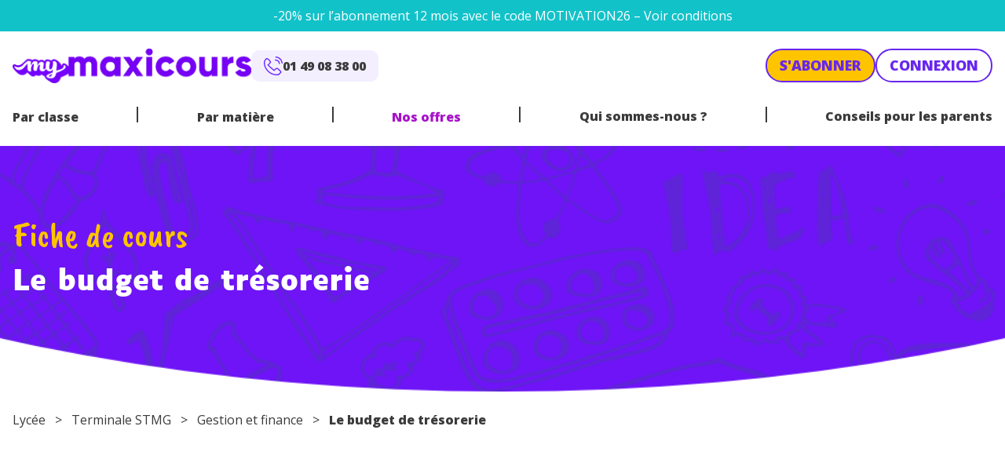

--- FILE ---
content_type: text/html; charset=UTF-8
request_url: https://www.maxicours.com/se/cours/le-budget-de-tresorerie/
body_size: 33278
content:
<!doctype html>
<html lang="fr-FR">
  <head>
    <meta charset="utf-8">
    <meta name="viewport" content="width=device-width, initial-scale=1">
    <!-- Didomi -->
<script type="text/javascript">window.gdprAppliesGlobally=true;(function(){function a(e){if(!window.frames[e]){if(document.body&&document.body.firstChild){var t=document.body;var n=document.createElement("iframe");n.style.display="none";n.name=e;n.title=e;t.insertBefore(n,t.firstChild)}
else{setTimeout(function(){a(e)},5)}}}function e(n,r,o,c,s){function e(e,t,n,a){if(typeof n!=="function"){return}if(!window[r]){window[r]=[]}var i=false;if(s){i=s(e,t,n)}if(!i){window[r].push({command:e,parameter:t,callback:n,version:a})}}e.stub=true;function t(a){if(!window[n]||window[n].stub!==true){return}if(!a.data){return}
var i=typeof a.data==="string";var e;try{e=i?JSON.parse(a.data):a.data}catch(t){return}if(e[o]){var r=e[o];window[n](r.command,r.parameter,function(e,t){var n={};n[c]={returnValue:e,success:t,callId:r.callId};a.source.postMessage(i?JSON.stringify(n):n,"*")},r.version)}}
if(typeof window[n]!=="function"){window[n]=e;if(window.addEventListener){window.addEventListener("message",t,false)}else{window.attachEvent("onmessage",t)}}}e("__tcfapi","__tcfapiBuffer","__tcfapiCall","__tcfapiReturn");a("__tcfapiLocator");(function(e){
var t=document.createElement("script");t.id="spcloader";t.type="text/javascript";t.async=true;t.src="https://sdk.privacy-center.org/"+e+"/loader.js?target="+document.location.hostname;t.charset="utf-8";var n=document.getElementsByTagName("script")[0];n.parentNode.insertBefore(t,n)})("97d9cc3e-4f0e-4d58-ad0e-4b418ce971c9")})();</script>

<!-- Google Tag Manager -->
<script>(function(w,d,s,l,i){w[l]=w[l]||[];w[l].push({'gtm.start':
new Date().getTime(),event:'gtm.js'});var f=d.getElementsByTagName(s)[0],
j=d.createElement(s),dl=l!='dataLayer'?'&l='+l:'';j.async=true;j.src=
'https://www.googletagmanager.com/gtm.js?id='+i+dl;f.parentNode.insertBefore(j,f);
})(window,document,'script','dataLayer','GTM-NCF2KZW');</script>
<!-- End Google Tag Manager -->

<!-- ABtasty -->
<script type="text/javascript" src="https://try.abtasty.com/d34bbf70bafb6db44c5d6661e633509c.js"></script>    <meta name='robots' content='index, follow, max-image-preview:large, max-snippet:-1, max-video-preview:-1' />
	<style>img:is([sizes="auto" i], [sizes^="auto," i]) { contain-intrinsic-size: 3000px 1500px }</style>
	<script>
window._wpemojiSettings = {"baseUrl":"https:\/\/s.w.org\/images\/core\/emoji\/15.1.0\/72x72\/","ext":".png","svgUrl":"https:\/\/s.w.org\/images\/core\/emoji\/15.1.0\/svg\/","svgExt":".svg","source":{"concatemoji":"https:\/\/www.maxicours.com\/se\/wp-includes\/js\/wp-emoji-release.min.js?ver=6.8.1"}};
/*! This file is auto-generated */
!function(i,n){var o,s,e;function c(e){try{var t={supportTests:e,timestamp:(new Date).valueOf()};sessionStorage.setItem(o,JSON.stringify(t))}catch(e){}}function p(e,t,n){e.clearRect(0,0,e.canvas.width,e.canvas.height),e.fillText(t,0,0);var t=new Uint32Array(e.getImageData(0,0,e.canvas.width,e.canvas.height).data),r=(e.clearRect(0,0,e.canvas.width,e.canvas.height),e.fillText(n,0,0),new Uint32Array(e.getImageData(0,0,e.canvas.width,e.canvas.height).data));return t.every(function(e,t){return e===r[t]})}function u(e,t,n){switch(t){case"flag":return n(e,"\ud83c\udff3\ufe0f\u200d\u26a7\ufe0f","\ud83c\udff3\ufe0f\u200b\u26a7\ufe0f")?!1:!n(e,"\ud83c\uddfa\ud83c\uddf3","\ud83c\uddfa\u200b\ud83c\uddf3")&&!n(e,"\ud83c\udff4\udb40\udc67\udb40\udc62\udb40\udc65\udb40\udc6e\udb40\udc67\udb40\udc7f","\ud83c\udff4\u200b\udb40\udc67\u200b\udb40\udc62\u200b\udb40\udc65\u200b\udb40\udc6e\u200b\udb40\udc67\u200b\udb40\udc7f");case"emoji":return!n(e,"\ud83d\udc26\u200d\ud83d\udd25","\ud83d\udc26\u200b\ud83d\udd25")}return!1}function f(e,t,n){var r="undefined"!=typeof WorkerGlobalScope&&self instanceof WorkerGlobalScope?new OffscreenCanvas(300,150):i.createElement("canvas"),a=r.getContext("2d",{willReadFrequently:!0}),o=(a.textBaseline="top",a.font="600 32px Arial",{});return e.forEach(function(e){o[e]=t(a,e,n)}),o}function t(e){var t=i.createElement("script");t.src=e,t.defer=!0,i.head.appendChild(t)}"undefined"!=typeof Promise&&(o="wpEmojiSettingsSupports",s=["flag","emoji"],n.supports={everything:!0,everythingExceptFlag:!0},e=new Promise(function(e){i.addEventListener("DOMContentLoaded",e,{once:!0})}),new Promise(function(t){var n=function(){try{var e=JSON.parse(sessionStorage.getItem(o));if("object"==typeof e&&"number"==typeof e.timestamp&&(new Date).valueOf()<e.timestamp+604800&&"object"==typeof e.supportTests)return e.supportTests}catch(e){}return null}();if(!n){if("undefined"!=typeof Worker&&"undefined"!=typeof OffscreenCanvas&&"undefined"!=typeof URL&&URL.createObjectURL&&"undefined"!=typeof Blob)try{var e="postMessage("+f.toString()+"("+[JSON.stringify(s),u.toString(),p.toString()].join(",")+"));",r=new Blob([e],{type:"text/javascript"}),a=new Worker(URL.createObjectURL(r),{name:"wpTestEmojiSupports"});return void(a.onmessage=function(e){c(n=e.data),a.terminate(),t(n)})}catch(e){}c(n=f(s,u,p))}t(n)}).then(function(e){for(var t in e)n.supports[t]=e[t],n.supports.everything=n.supports.everything&&n.supports[t],"flag"!==t&&(n.supports.everythingExceptFlag=n.supports.everythingExceptFlag&&n.supports[t]);n.supports.everythingExceptFlag=n.supports.everythingExceptFlag&&!n.supports.flag,n.DOMReady=!1,n.readyCallback=function(){n.DOMReady=!0}}).then(function(){return e}).then(function(){var e;n.supports.everything||(n.readyCallback(),(e=n.source||{}).concatemoji?t(e.concatemoji):e.wpemoji&&e.twemoji&&(t(e.twemoji),t(e.wpemoji)))}))}((window,document),window._wpemojiSettings);
</script>
<style id='wp-emoji-styles-inline-css'>

	img.wp-smiley, img.emoji {
		display: inline !important;
		border: none !important;
		box-shadow: none !important;
		height: 1em !important;
		width: 1em !important;
		margin: 0 0.07em !important;
		vertical-align: -0.1em !important;
		background: none !important;
		padding: 0 !important;
	}
</style>
<link rel='stylesheet' id='wp-block-library-css' href='https://www.maxicours.com/se/wp-includes/css/dist/block-library/style.min.css?ver=6.8.1' media='all' />
<link rel='stylesheet' id='plethoraplugins-tabs-style-css' href='https://www.maxicours.com/se/wp-content/plugins/plethora-tabs-accordions/build/style-index.css?ver=1.4.2' media='all' />
<style id='global-styles-inline-css'>
:root{--wp--preset--aspect-ratio--square: 1;--wp--preset--aspect-ratio--4-3: 4/3;--wp--preset--aspect-ratio--3-4: 3/4;--wp--preset--aspect-ratio--3-2: 3/2;--wp--preset--aspect-ratio--2-3: 2/3;--wp--preset--aspect-ratio--16-9: 16/9;--wp--preset--aspect-ratio--9-16: 9/16;--wp--preset--color--black: #000;--wp--preset--color--cyan-bluish-gray: #abb8c3;--wp--preset--color--white: #fff;--wp--preset--color--pale-pink: #f78da7;--wp--preset--color--vivid-red: #cf2e2e;--wp--preset--color--luminous-vivid-orange: #ff6900;--wp--preset--color--luminous-vivid-amber: #fcb900;--wp--preset--color--light-green-cyan: #7bdcb5;--wp--preset--color--vivid-green-cyan: #00d084;--wp--preset--color--pale-cyan-blue: #8ed1fc;--wp--preset--color--vivid-cyan-blue: #0693e3;--wp--preset--color--vivid-purple: #9b51e0;--wp--preset--color--orange: #ef7701;--wp--preset--color--orange-light: #fdf1e5;--wp--preset--color--purple: #a711c9;--wp--preset--color--yellow: #ffc400;--wp--preset--color--yellow-light: #fff9e5;--wp--preset--color--blue: #6826ef;--wp--preset--color--blue-light: #f4efff;--wp--preset--color--blue-dark: #0d122d;--wp--preset--color--teal: #12c2c9;--wp--preset--color--red: #c32f00;--wp--preset--color--grey: #cbcbcb;--wp--preset--color--dark: #3b3b3b;--wp--preset--color--transparent: transparent;--wp--preset--gradient--vivid-cyan-blue-to-vivid-purple: linear-gradient(135deg,rgba(6,147,227,1) 0%,rgb(155,81,224) 100%);--wp--preset--gradient--light-green-cyan-to-vivid-green-cyan: linear-gradient(135deg,rgb(122,220,180) 0%,rgb(0,208,130) 100%);--wp--preset--gradient--luminous-vivid-amber-to-luminous-vivid-orange: linear-gradient(135deg,rgba(252,185,0,1) 0%,rgba(255,105,0,1) 100%);--wp--preset--gradient--luminous-vivid-orange-to-vivid-red: linear-gradient(135deg,rgba(255,105,0,1) 0%,rgb(207,46,46) 100%);--wp--preset--gradient--very-light-gray-to-cyan-bluish-gray: linear-gradient(135deg,rgb(238,238,238) 0%,rgb(169,184,195) 100%);--wp--preset--gradient--cool-to-warm-spectrum: linear-gradient(135deg,rgb(74,234,220) 0%,rgb(151,120,209) 20%,rgb(207,42,186) 40%,rgb(238,44,130) 60%,rgb(251,105,98) 80%,rgb(254,248,76) 100%);--wp--preset--gradient--blush-light-purple: linear-gradient(135deg,rgb(255,206,236) 0%,rgb(152,150,240) 100%);--wp--preset--gradient--blush-bordeaux: linear-gradient(135deg,rgb(254,205,165) 0%,rgb(254,45,45) 50%,rgb(107,0,62) 100%);--wp--preset--gradient--luminous-dusk: linear-gradient(135deg,rgb(255,203,112) 0%,rgb(199,81,192) 50%,rgb(65,88,208) 100%);--wp--preset--gradient--pale-ocean: linear-gradient(135deg,rgb(255,245,203) 0%,rgb(182,227,212) 50%,rgb(51,167,181) 100%);--wp--preset--gradient--electric-grass: linear-gradient(135deg,rgb(202,248,128) 0%,rgb(113,206,126) 100%);--wp--preset--gradient--midnight: linear-gradient(135deg,rgb(2,3,129) 0%,rgb(40,116,252) 100%);--wp--preset--font-size--small: 13px;--wp--preset--font-size--medium: 20px;--wp--preset--font-size--large: 36px;--wp--preset--font-size--x-large: 42px;--wp--preset--font-size--xs: 12px;--wp--preset--font-size--sm: 14px;--wp--preset--font-size--base: 16px;--wp--preset--font-size--lg: 20px;--wp--preset--font-size--xl: 25px;--wp--preset--font-size--2-xl: 30px;--wp--preset--font-size--3-xl: 36px;--wp--preset--font-size--4-xl: 38px;--wp--preset--font-size--5-xl: 45px;--wp--preset--font-size--6-xl: 58px;--wp--preset--font-family--sans: "Open Sans",sans-serif;--wp--preset--font-family--display: "Luciole",sans-serif;--wp--preset--font-family--script: "Caveat Brush",sans-serif;--wp--preset--spacing--20: 0.44rem;--wp--preset--spacing--30: 0.67rem;--wp--preset--spacing--40: 1rem;--wp--preset--spacing--50: 1.5rem;--wp--preset--spacing--60: 2.25rem;--wp--preset--spacing--70: 3.38rem;--wp--preset--spacing--80: 5.06rem;--wp--preset--shadow--natural: 6px 6px 9px rgba(0, 0, 0, 0.2);--wp--preset--shadow--deep: 12px 12px 50px rgba(0, 0, 0, 0.4);--wp--preset--shadow--sharp: 6px 6px 0px rgba(0, 0, 0, 0.2);--wp--preset--shadow--outlined: 6px 6px 0px -3px rgba(255, 255, 255, 1), 6px 6px rgba(0, 0, 0, 1);--wp--preset--shadow--crisp: 6px 6px 0px rgba(0, 0, 0, 1);}:root { --wp--style--global--content-size: 1240px;--wp--style--global--wide-size: 1240px; }:where(body) { margin: 0; }.wp-site-blocks > .alignleft { float: left; margin-right: 2em; }.wp-site-blocks > .alignright { float: right; margin-left: 2em; }.wp-site-blocks > .aligncenter { justify-content: center; margin-left: auto; margin-right: auto; }:where(.wp-site-blocks) > * { margin-block-start: 24px; margin-block-end: 0; }:where(.wp-site-blocks) > :first-child { margin-block-start: 0; }:where(.wp-site-blocks) > :last-child { margin-block-end: 0; }:root { --wp--style--block-gap: 24px; }:root :where(.is-layout-flow) > :first-child{margin-block-start: 0;}:root :where(.is-layout-flow) > :last-child{margin-block-end: 0;}:root :where(.is-layout-flow) > *{margin-block-start: 24px;margin-block-end: 0;}:root :where(.is-layout-constrained) > :first-child{margin-block-start: 0;}:root :where(.is-layout-constrained) > :last-child{margin-block-end: 0;}:root :where(.is-layout-constrained) > *{margin-block-start: 24px;margin-block-end: 0;}:root :where(.is-layout-flex){gap: 24px;}:root :where(.is-layout-grid){gap: 24px;}.is-layout-flow > .alignleft{float: left;margin-inline-start: 0;margin-inline-end: 2em;}.is-layout-flow > .alignright{float: right;margin-inline-start: 2em;margin-inline-end: 0;}.is-layout-flow > .aligncenter{margin-left: auto !important;margin-right: auto !important;}.is-layout-constrained > .alignleft{float: left;margin-inline-start: 0;margin-inline-end: 2em;}.is-layout-constrained > .alignright{float: right;margin-inline-start: 2em;margin-inline-end: 0;}.is-layout-constrained > .aligncenter{margin-left: auto !important;margin-right: auto !important;}.is-layout-constrained > :where(:not(.alignleft):not(.alignright):not(.alignfull)){max-width: var(--wp--style--global--content-size);margin-left: auto !important;margin-right: auto !important;}.is-layout-constrained > .alignwide{max-width: var(--wp--style--global--wide-size);}body .is-layout-flex{display: flex;}.is-layout-flex{flex-wrap: wrap;align-items: center;}.is-layout-flex > :is(*, div){margin: 0;}body .is-layout-grid{display: grid;}.is-layout-grid > :is(*, div){margin: 0;}body{padding-top: 0px;padding-right: 0px;padding-bottom: 0px;padding-left: 0px;}a:where(:not(.wp-element-button)){text-decoration: underline;}:root :where(.wp-element-button, .wp-block-button__link){background-color: #32373c;border-width: 0;color: #fff;font-family: inherit;font-size: inherit;line-height: inherit;padding: calc(0.667em + 2px) calc(1.333em + 2px);text-decoration: none;}.has-black-color{color: var(--wp--preset--color--black) !important;}.has-cyan-bluish-gray-color{color: var(--wp--preset--color--cyan-bluish-gray) !important;}.has-white-color{color: var(--wp--preset--color--white) !important;}.has-pale-pink-color{color: var(--wp--preset--color--pale-pink) !important;}.has-vivid-red-color{color: var(--wp--preset--color--vivid-red) !important;}.has-luminous-vivid-orange-color{color: var(--wp--preset--color--luminous-vivid-orange) !important;}.has-luminous-vivid-amber-color{color: var(--wp--preset--color--luminous-vivid-amber) !important;}.has-light-green-cyan-color{color: var(--wp--preset--color--light-green-cyan) !important;}.has-vivid-green-cyan-color{color: var(--wp--preset--color--vivid-green-cyan) !important;}.has-pale-cyan-blue-color{color: var(--wp--preset--color--pale-cyan-blue) !important;}.has-vivid-cyan-blue-color{color: var(--wp--preset--color--vivid-cyan-blue) !important;}.has-vivid-purple-color{color: var(--wp--preset--color--vivid-purple) !important;}.has-orange-color{color: var(--wp--preset--color--orange) !important;}.has-orange-light-color{color: var(--wp--preset--color--orange-light) !important;}.has-purple-color{color: var(--wp--preset--color--purple) !important;}.has-yellow-color{color: var(--wp--preset--color--yellow) !important;}.has-yellow-light-color{color: var(--wp--preset--color--yellow-light) !important;}.has-blue-color{color: var(--wp--preset--color--blue) !important;}.has-blue-light-color{color: var(--wp--preset--color--blue-light) !important;}.has-blue-dark-color{color: var(--wp--preset--color--blue-dark) !important;}.has-teal-color{color: var(--wp--preset--color--teal) !important;}.has-red-color{color: var(--wp--preset--color--red) !important;}.has-grey-color{color: var(--wp--preset--color--grey) !important;}.has-dark-color{color: var(--wp--preset--color--dark) !important;}.has-transparent-color{color: var(--wp--preset--color--transparent) !important;}.has-black-background-color{background-color: var(--wp--preset--color--black) !important;}.has-cyan-bluish-gray-background-color{background-color: var(--wp--preset--color--cyan-bluish-gray) !important;}.has-white-background-color{background-color: var(--wp--preset--color--white) !important;}.has-pale-pink-background-color{background-color: var(--wp--preset--color--pale-pink) !important;}.has-vivid-red-background-color{background-color: var(--wp--preset--color--vivid-red) !important;}.has-luminous-vivid-orange-background-color{background-color: var(--wp--preset--color--luminous-vivid-orange) !important;}.has-luminous-vivid-amber-background-color{background-color: var(--wp--preset--color--luminous-vivid-amber) !important;}.has-light-green-cyan-background-color{background-color: var(--wp--preset--color--light-green-cyan) !important;}.has-vivid-green-cyan-background-color{background-color: var(--wp--preset--color--vivid-green-cyan) !important;}.has-pale-cyan-blue-background-color{background-color: var(--wp--preset--color--pale-cyan-blue) !important;}.has-vivid-cyan-blue-background-color{background-color: var(--wp--preset--color--vivid-cyan-blue) !important;}.has-vivid-purple-background-color{background-color: var(--wp--preset--color--vivid-purple) !important;}.has-orange-background-color{background-color: var(--wp--preset--color--orange) !important;}.has-orange-light-background-color{background-color: var(--wp--preset--color--orange-light) !important;}.has-purple-background-color{background-color: var(--wp--preset--color--purple) !important;}.has-yellow-background-color{background-color: var(--wp--preset--color--yellow) !important;}.has-yellow-light-background-color{background-color: var(--wp--preset--color--yellow-light) !important;}.has-blue-background-color{background-color: var(--wp--preset--color--blue) !important;}.has-blue-light-background-color{background-color: var(--wp--preset--color--blue-light) !important;}.has-blue-dark-background-color{background-color: var(--wp--preset--color--blue-dark) !important;}.has-teal-background-color{background-color: var(--wp--preset--color--teal) !important;}.has-red-background-color{background-color: var(--wp--preset--color--red) !important;}.has-grey-background-color{background-color: var(--wp--preset--color--grey) !important;}.has-dark-background-color{background-color: var(--wp--preset--color--dark) !important;}.has-transparent-background-color{background-color: var(--wp--preset--color--transparent) !important;}.has-black-border-color{border-color: var(--wp--preset--color--black) !important;}.has-cyan-bluish-gray-border-color{border-color: var(--wp--preset--color--cyan-bluish-gray) !important;}.has-white-border-color{border-color: var(--wp--preset--color--white) !important;}.has-pale-pink-border-color{border-color: var(--wp--preset--color--pale-pink) !important;}.has-vivid-red-border-color{border-color: var(--wp--preset--color--vivid-red) !important;}.has-luminous-vivid-orange-border-color{border-color: var(--wp--preset--color--luminous-vivid-orange) !important;}.has-luminous-vivid-amber-border-color{border-color: var(--wp--preset--color--luminous-vivid-amber) !important;}.has-light-green-cyan-border-color{border-color: var(--wp--preset--color--light-green-cyan) !important;}.has-vivid-green-cyan-border-color{border-color: var(--wp--preset--color--vivid-green-cyan) !important;}.has-pale-cyan-blue-border-color{border-color: var(--wp--preset--color--pale-cyan-blue) !important;}.has-vivid-cyan-blue-border-color{border-color: var(--wp--preset--color--vivid-cyan-blue) !important;}.has-vivid-purple-border-color{border-color: var(--wp--preset--color--vivid-purple) !important;}.has-orange-border-color{border-color: var(--wp--preset--color--orange) !important;}.has-orange-light-border-color{border-color: var(--wp--preset--color--orange-light) !important;}.has-purple-border-color{border-color: var(--wp--preset--color--purple) !important;}.has-yellow-border-color{border-color: var(--wp--preset--color--yellow) !important;}.has-yellow-light-border-color{border-color: var(--wp--preset--color--yellow-light) !important;}.has-blue-border-color{border-color: var(--wp--preset--color--blue) !important;}.has-blue-light-border-color{border-color: var(--wp--preset--color--blue-light) !important;}.has-blue-dark-border-color{border-color: var(--wp--preset--color--blue-dark) !important;}.has-teal-border-color{border-color: var(--wp--preset--color--teal) !important;}.has-red-border-color{border-color: var(--wp--preset--color--red) !important;}.has-grey-border-color{border-color: var(--wp--preset--color--grey) !important;}.has-dark-border-color{border-color: var(--wp--preset--color--dark) !important;}.has-transparent-border-color{border-color: var(--wp--preset--color--transparent) !important;}.has-vivid-cyan-blue-to-vivid-purple-gradient-background{background: var(--wp--preset--gradient--vivid-cyan-blue-to-vivid-purple) !important;}.has-light-green-cyan-to-vivid-green-cyan-gradient-background{background: var(--wp--preset--gradient--light-green-cyan-to-vivid-green-cyan) !important;}.has-luminous-vivid-amber-to-luminous-vivid-orange-gradient-background{background: var(--wp--preset--gradient--luminous-vivid-amber-to-luminous-vivid-orange) !important;}.has-luminous-vivid-orange-to-vivid-red-gradient-background{background: var(--wp--preset--gradient--luminous-vivid-orange-to-vivid-red) !important;}.has-very-light-gray-to-cyan-bluish-gray-gradient-background{background: var(--wp--preset--gradient--very-light-gray-to-cyan-bluish-gray) !important;}.has-cool-to-warm-spectrum-gradient-background{background: var(--wp--preset--gradient--cool-to-warm-spectrum) !important;}.has-blush-light-purple-gradient-background{background: var(--wp--preset--gradient--blush-light-purple) !important;}.has-blush-bordeaux-gradient-background{background: var(--wp--preset--gradient--blush-bordeaux) !important;}.has-luminous-dusk-gradient-background{background: var(--wp--preset--gradient--luminous-dusk) !important;}.has-pale-ocean-gradient-background{background: var(--wp--preset--gradient--pale-ocean) !important;}.has-electric-grass-gradient-background{background: var(--wp--preset--gradient--electric-grass) !important;}.has-midnight-gradient-background{background: var(--wp--preset--gradient--midnight) !important;}.has-small-font-size{font-size: var(--wp--preset--font-size--small) !important;}.has-medium-font-size{font-size: var(--wp--preset--font-size--medium) !important;}.has-large-font-size{font-size: var(--wp--preset--font-size--large) !important;}.has-x-large-font-size{font-size: var(--wp--preset--font-size--x-large) !important;}.has-xs-font-size{font-size: var(--wp--preset--font-size--xs) !important;}.has-sm-font-size{font-size: var(--wp--preset--font-size--sm) !important;}.has-base-font-size{font-size: var(--wp--preset--font-size--base) !important;}.has-lg-font-size{font-size: var(--wp--preset--font-size--lg) !important;}.has-xl-font-size{font-size: var(--wp--preset--font-size--xl) !important;}.has-2-xl-font-size{font-size: var(--wp--preset--font-size--2-xl) !important;}.has-3-xl-font-size{font-size: var(--wp--preset--font-size--3-xl) !important;}.has-4-xl-font-size{font-size: var(--wp--preset--font-size--4-xl) !important;}.has-5-xl-font-size{font-size: var(--wp--preset--font-size--5-xl) !important;}.has-6-xl-font-size{font-size: var(--wp--preset--font-size--6-xl) !important;}.has-sans-font-family{font-family: var(--wp--preset--font-family--sans) !important;}.has-display-font-family{font-family: var(--wp--preset--font-family--display) !important;}.has-script-font-family{font-family: var(--wp--preset--font-family--script) !important;}
:root :where(.wp-block-pullquote){font-size: 1.5em;line-height: 1.6;}
</style>
<style id='kadence-blocks-global-variables-inline-css'>
:root {--global-kb-font-size-sm:clamp(0.8rem, 0.73rem + 0.217vw, 0.9rem);--global-kb-font-size-md:clamp(1.1rem, 0.995rem + 0.326vw, 1.25rem);--global-kb-font-size-lg:clamp(1.75rem, 1.576rem + 0.543vw, 2rem);--global-kb-font-size-xl:clamp(2.25rem, 1.728rem + 1.63vw, 3rem);--global-kb-font-size-xxl:clamp(2.5rem, 1.456rem + 3.26vw, 4rem);--global-kb-font-size-xxxl:clamp(2.75rem, 0.489rem + 7.065vw, 6rem);}:root {--global-palette1: #3182CE;--global-palette2: #2B6CB0;--global-palette3: #1A202C;--global-palette4: #2D3748;--global-palette5: #4A5568;--global-palette6: #718096;--global-palette7: #EDF2F7;--global-palette8: #F7FAFC;--global-palette9: #ffffff;}
</style>
<link rel='stylesheet' id='app/0-css' href='https://www.maxicours.com/se/wp-content/themes/mymaxicours/public/css/app.6e044a.css' media='all' />
<script src="https://www.maxicours.com/se/wp-includes/js/jquery/jquery.min.js?ver=3.7.1" id="jquery-core-js"></script>
<link rel="https://api.w.org/" href="https://www.maxicours.com/se/wp-json/" /><link rel="EditURI" type="application/rsd+xml" title="RSD" href="https://www.maxicours.com/se/xmlrpc.php?rsd" />

  <script>
    window.dataLayer = window.dataLayer || [] ;
    window.dataLayer.push( {"environment":"production","site":"Portail myMaxicours","brand":"myMaxicours","page_name":"Le budget de trésorerie","page_typology":"Cours","page_matiere":"Gestion et finance","page_classe":"Terminale pro"} );
  </script>
  <link rel="icon" href="https://www.maxicours.com/se/wp-content/uploads/2023/07/Favicon-MyMax-150x150.png" sizes="32x32" />
<link rel="icon" href="https://www.maxicours.com/se/wp-content/uploads/2023/07/Favicon-MyMax-300x300.png" sizes="192x192" />
<link rel="apple-touch-icon" href="https://www.maxicours.com/se/wp-content/uploads/2023/07/Favicon-MyMax-300x300.png" />
<meta name="msapplication-TileImage" content="https://www.maxicours.com/se/wp-content/uploads/2023/07/Favicon-MyMax-300x300.png" />

    
      <title>Le budget de trésorerie - myMaxicours</title>
      <meta property="og:title" content="Le budget de trésorerie - myMaxicours"/>
      <meta name="description" content="
  Objectifs : Les difficult&eacute;s de
  tr&eacute;sorerie sont une des causes principales de la faillite
  des entreprises. Bien pr&eacute;voir sa tr&eacute;sorerie
  &agrave; l'aide du budget des encaissements et du budget des
  d&eacute;caissements permet d'anticiper les &eacute;ventuels
  ajustements &agrave; effectuer. Quelle est la structure d'un
  budget de tr&eacute;sorerie&nbsp;? Quelle" />
      <meta property="og:description" content="
  Objectifs : Les difficult&eacute;s de
  tr&eacute;sorerie sont une des causes principales de la faillite
  des entreprises. Bien pr&eacute;voir sa tr&eacute;sorerie
  &agrave; l'aide du budget des encaissements et du budget des
  d&eacute;caissements permet d'anticiper les &eacute;ventuels
  ajustements &agrave; effectuer. Quelle est la structure d'un
  budget de tr&eacute;sorerie&nbsp;? Quelle" />

      <meta property="og:locale" content="fr_FR" />
      <meta property="og:site_name" content="myMaxicours" />
      <meta property="og:type" content="website" />
      <meta property="og:image" content="https://www.maxicours.com/se/wp-content/themes/mymaxicours/public/images/maxicours_maxresdefault.93153e.jpg"/>
            <meta property="og:url" content="https://www.maxicours.com/se/cours/le-budget-de-tresorerie/" />

      <link rel="canonical" href="https://www.maxicours.com/se/cours/le-budget-de-tresorerie/" />

    
    <!-- GOOGLE FONTS -->
    <link rel="preconnect" href="https://fonts.googleapis.com">
    <link rel="preconnect" href="https://fonts.gstatic.com" crossorigin>
    <link href="https://fonts.googleapis.com/css2?family=Caveat+Brush&family=Open+Sans:wght@400;800&display=swap" rel="stylesheet">

  </head>

  <body class="blog wp-custom-logo wp-embed-responsive wp-theme-mymaxicours">
    <!-- Google Tag Manager (noscript) -->
<noscript><iframe src="https://www.googletagmanager.com/ns.html?id=GTM-NCF2KZW"
height="0" width="0" style="display:none;visibility:hidden"></iframe></noscript>
<!-- End Google Tag Manager (noscript) -->

<!-- Trigger Didomi popup -->
<script>
window.addEventListener("DOMContentLoaded", (event) => {
  document.querySelector('.didomi-menu').addEventListener('click',function(e){
    e.preventDefault();
    Didomi.preferences.show()
  })
})
</script>        
    <div id="app" class="overflow-x-hidden">
      <a class="sr-only focus:not-sr-only" href="#main">
  Aller au contenu
</a>

<div class="premiere-banniere bg-blue max-h-0 overflow-hidden" style="background-color:#12c2c9 !important">
      <div class="my-2">
        <p style="text-align: center;"><span style="color: #ffffff;"><a style="color: #ffffff;" href="https://www.maxicours.com/se/soutien-scolaire/#Capeezy-2minutes">-20% sur l&rsquo;abonnement 12 mois avec le code MOTIVATION26</a> <a style="color: #ffffff;" href="https://www.maxicours.com/se/promotions/">&#8211; Voir conditions</a></span></p>

      </div>
    </div>
  
                        <div class="deuxieme-banniere bg-blue max-h-0 overflow-hidden" style="background-color:#12c2c9 !important">
      <div class="my-2">
        <p style="text-align: center;"><span style="color: #ffffff;"><a style="color: #ffffff;" href="https://www.maxicours.com/se/soutien-scolaire/#Capeezy-2minutes">-20% sur l&rsquo;abonnement 12 mois avec le code MOTIVATION26</a> <a style="color: #ffffff;" href="https://www.maxicours.com/se/promotions/">&#8211; Voir conditions</a></span></p>

      </div>
    </div>
  
<div class="container">
  <header class="banner relative" role="header">
    <div class="flex pb-3 lg:pb-0 pt-3 lg:pt-4 gap-6 items-center">
      <div class="lg:shrink-0">
        <a class="brand" href="https://www.maxicours.com">
          <img src="https://www.maxicours.com/se/wp-content/uploads/2023/08/output-onlinepngtools-1.png"
               alt="myMaxicours" class="max-h-11 mt-1.5 mb-1.5">
        </a>
      </div>
      <div class="hidden lg:flex w-full">
        <div class="gap-4 items-center w-full flex flex-wrap sm:flex-nowrap justify-between">
  <div class="flex gap-4 items-center justify-between sm:justify-start w-full sm:w-auto sm:order-2">
          <span data-obf="aHR0cHM6Ly93d3cubWF4aWNvdXJzLmNvbS9zZS9hYm9ubmVtZW50cy8=" data-obf-target="_blank" class="btn btn-outline">S'abonner</span>
        <span data-obf="aHR0cHM6Ly9teS5tYXhpY291cnMuY29tL2Nvbm5leGlvbg==" data-obf-target="_blank" class="btn">Connexion</a>
  </div>

      <span data-obf="dGVsOjAxNDkwODM4MDA=" class="flex gap-4 items-center justify-center rounded-10 bg-blue-light px-4 py-2 sm:order-1">
      <img src="https://www.maxicours.com/se/wp-content/themes/mymaxicours/public/images/icons/phone.058232.svg" alt="picto telephone">
      <span class="font-bold">01 49 08 38 00</span>
    </span>
  </div>
      </div>
      <div class="lg:hidden ml-auto">
        <button type="button" class="burger" aria-label="Menu button">
          <span></span>
          <span></span>
          <span></span>
        </button>
      </div>
    </div>
          <nav class="nav-primary hidden lg:block" aria-label="Menu principal" role="navigation">
        <div class="menu-menu-principal-container"><ul id="menu-menu-principal" class="nav"><li tabindex='0' class=' menu-item menu-item-type-custom menu-item-object-custom menu-item-has-children'><span data-obf="" class="">Par classe</span><button type="button" class="trigger-sub-menu"><svg xmlns="http://www.w3.org/2000/svg" width="12.007" height="7" viewBox="0 0 12.007 7"><path d="M11.716.292a1,1,0,0,0-1.409,0L6,4.595,1.7.292A1,1,0,1,0,.292,1.7L5.3,6.708a1,1,0,0,0,1.409,0L11.716,1.7a1,1,0,0,0,0-1.409" fill="#3b3b3b"/></svg></button>
<ul class="sub-menu">
<li  class=' menu-item menu-item-type-custom menu-item-object-custom menu-item-has-children'><span data-obf="aHR0cHM6Ly93d3cubWF4aWNvdXJzLmNvbS9zZS9wcmltYWlyZS8=" class="">Primaire</span>
	<ul class="sub-menu">
<li  class='cp menu-item menu-item-type-post_type menu-item-object-page'><span data-obf="aHR0cHM6Ly93d3cubWF4aWNvdXJzLmNvbS9zZS9jcC8=" class="">CP</span></li><li  class='ce1 menu-item menu-item-type-post_type menu-item-object-page'><span data-obf="aHR0cHM6Ly93d3cubWF4aWNvdXJzLmNvbS9zZS9jZTEv" class="">CE1</span></li><li  class='ce2 menu-item menu-item-type-post_type menu-item-object-page'><span data-obf="aHR0cHM6Ly93d3cubWF4aWNvdXJzLmNvbS9zZS9jZTIv" class="">CE2</span></li><li  class='cm1 menu-item menu-item-type-post_type menu-item-object-page'><span data-obf="aHR0cHM6Ly93d3cubWF4aWNvdXJzLmNvbS9zZS9jbTEv" class="">CM1</span></li><li  class='cm2 menu-item menu-item-type-post_type menu-item-object-page'><span data-obf="aHR0cHM6Ly93d3cubWF4aWNvdXJzLmNvbS9zZS9jbTIv" class="">CM2</span></li>	</ul>
</li><li  class=' menu-item menu-item-type-custom menu-item-object-custom menu-item-has-children'><span data-obf="aHR0cHM6Ly93d3cubWF4aWNvdXJzLmNvbS9zZS9jb2xsZWdlLw==" class="">Collège</span>
	<ul class="sub-menu">
<li  class='sixieme menu-item menu-item-type-post_type menu-item-object-page'><span data-obf="aHR0cHM6Ly93d3cubWF4aWNvdXJzLmNvbS9zZS82ZW1lLw==" class="">6<sup>e</sup></span></li><li  class='cinquieme menu-item menu-item-type-post_type menu-item-object-page'><span data-obf="aHR0cHM6Ly93d3cubWF4aWNvdXJzLmNvbS9zZS81ZW1lLw==" class="">5<sup>e</sup></span></li><li  class='quatrieme menu-item menu-item-type-post_type menu-item-object-page'><span data-obf="aHR0cHM6Ly93d3cubWF4aWNvdXJzLmNvbS9zZS80ZW1lLw==" class="">4<sup>e</sup></span></li><li  class='troisieme menu-item menu-item-type-post_type menu-item-object-page'><span data-obf="aHR0cHM6Ly93d3cubWF4aWNvdXJzLmNvbS9zZS8zZW1lLw==" class="">3<sup>e</sup></span></li>	</ul>
</li><li  class=' menu-item menu-item-type-custom menu-item-object-custom menu-item-has-children'><span data-obf="aHR0cHM6Ly93d3cubWF4aWNvdXJzLmNvbS9zZS9seWNlZS8=" class="">Lycée</span>
	<ul class="sub-menu">
<li  class='seconde menu-item menu-item-type-post_type menu-item-object-page'><span data-obf="aHR0cHM6Ly93d3cubWF4aWNvdXJzLmNvbS9zZS9zZWNvbmRlLw==" class="">2<sup>de</sup></span></li><li  class='premiere menu-item menu-item-type-post_type menu-item-object-page'><span data-obf="aHR0cHM6Ly93d3cubWF4aWNvdXJzLmNvbS9zZS9wcmVtaWVyZS8=" class="">1<sup>re</sup></span></li><li  class='terminale menu-item menu-item-type-post_type menu-item-object-page'><span data-obf="aHR0cHM6Ly93d3cubWF4aWNvdXJzLmNvbS9zZS9seWNlZS90ZXJtaW5hbGUv" class="">Terminale</span></li><li  class='premiere menu-item menu-item-type-post_type menu-item-object-page'><span data-obf="aHR0cHM6Ly93d3cubWF4aWNvdXJzLmNvbS9zZS9seWNlZS9wcmVtaWVyZS10ZWNobm9sb2dpcXVlLw==" class="">1re techno</span></li><li  class='terminale menu-item menu-item-type-post_type menu-item-object-page'><span data-obf="aHR0cHM6Ly93d3cubWF4aWNvdXJzLmNvbS9zZS9seWNlZS90ZXJtaW5hbGUtdGVjaG5vbG9naXF1ZS8=" class="">Terminale techno</span></li><li  class='seconde menu-item menu-item-type-post_type menu-item-object-page'><span data-obf="aHR0cHM6Ly93d3cubWF4aWNvdXJzLmNvbS9zZS9seWNlZS9zZWNvbmRlLXByby8=" class="">2<sup>de</sup> pro</span></li><li  class='premiere menu-item menu-item-type-post_type menu-item-object-page'><span data-obf="aHR0cHM6Ly93d3cubWF4aWNvdXJzLmNvbS9zZS9seWNlZS9wcmVtaWVyZS1wcm8v" class="">1<sup>re</sup> pro</span></li><li  class='terminale menu-item menu-item-type-post_type menu-item-object-page'><span data-obf="aHR0cHM6Ly93d3cubWF4aWNvdXJzLmNvbS9zZS9seWNlZS90ZXJtaW5hbGUtcHJvLw==" class="">Terminale pro</span></li>	</ul>
</li></ul>
</li><li class="last:hidden hidden lg:block w-auto shrink-0"><span class="block bg-dark w-0.5 h-5"></span></li><li tabindex='0' class=' menu-item menu-item-type-custom menu-item-object-custom menu-item-has-children'><span data-obf="" class="">Par matière</span><button type="button" class="trigger-sub-menu"><svg xmlns="http://www.w3.org/2000/svg" width="12.007" height="7" viewBox="0 0 12.007 7"><path d="M11.716.292a1,1,0,0,0-1.409,0L6,4.595,1.7.292A1,1,0,1,0,.292,1.7L5.3,6.708a1,1,0,0,0,1.409,0L11.716,1.7a1,1,0,0,0,0-1.409" fill="#3b3b3b"/></svg></button>
<ul class="sub-menu">
<li  class=' menu-item menu-item-type-custom menu-item-object-custom menu-item-has-children'><span data-obf="" class="">Liste des matières</span>
	<ul class="sub-menu">
<li  class=' menu-item menu-item-type-post_type menu-item-object-page'><span data-obf="aHR0cHM6Ly93d3cubWF4aWNvdXJzLmNvbS9zZS9tYXRocy8=" class="">Mathématiques</span></li><li  class=' menu-item menu-item-type-post_type menu-item-object-page'><span data-obf="aHR0cHM6Ly93d3cubWF4aWNvdXJzLmNvbS9zZS9mcmFuY2Fpcy8=" class="">Français</span></li><li  class=' menu-item menu-item-type-post_type menu-item-object-page'><span data-obf="aHR0cHM6Ly93d3cubWF4aWNvdXJzLmNvbS9zZS9hbmdsYWlzLw==" class="">Anglais</span></li><li  class=' menu-item menu-item-type-post_type menu-item-object-page'><span data-obf="aHR0cHM6Ly93d3cubWF4aWNvdXJzLmNvbS9zZS9zdnQv" class="">SVT</span></li><li  class=' menu-item menu-item-type-post_type menu-item-object-page'><span data-obf="aHR0cHM6Ly93d3cubWF4aWNvdXJzLmNvbS9zZS9waHlzaXF1ZS1jaGltaWUv" class="">Physique Chimie</span></li><li  class=' menu-item menu-item-type-post_type menu-item-object-page'><span data-obf="aHR0cHM6Ly93d3cubWF4aWNvdXJzLmNvbS9zZS9oaXN0b2lyZS8=" class="">Histoire</span></li><li  class=' menu-item menu-item-type-post_type menu-item-object-page'><span data-obf="aHR0cHM6Ly93d3cubWF4aWNvdXJzLmNvbS9zZS9nZW9ncmFwaGllLw==" class="">Géographie</span></li><li  class=' menu-item menu-item-type-post_type menu-item-object-page'><span data-obf="aHR0cHM6Ly93d3cubWF4aWNvdXJzLmNvbS9zZS9waGlsb3NvcGhpZS8=" class="">Philosophie</span></li>	</ul>
</li></ul>
</li><li class="last:hidden hidden lg:block w-auto shrink-0"><span class="block bg-dark w-0.5 h-5"></span></li><li tabindex='0' class=' menu-item menu-item-type-post_type menu-item-object-page menu-item-has-children menu-item-featured'><span data-obf="aHR0cHM6Ly93d3cubWF4aWNvdXJzLmNvbS9zZS9hYm9ubmVtZW50cy8=" class="">Nos offres</span><button type="button" class="trigger-sub-menu"><svg xmlns="http://www.w3.org/2000/svg" width="12.007" height="7" viewBox="0 0 12.007 7"><path d="M11.716.292a1,1,0,0,0-1.409,0L6,4.595,1.7.292A1,1,0,1,0,.292,1.7L5.3,6.708a1,1,0,0,0,1.409,0L11.716,1.7a1,1,0,0,0,0-1.409" fill="#3b3b3b"/></svg></button>
<ul class="sub-menu">
<li  class=' menu-item menu-item-type-custom menu-item-object-custom menu-item-has-children'><span data-obf="" class="">Pour une année scolaire réussie</span>
	<ul class="sub-menu">
<li  class=' menu-item menu-item-type-post_type menu-item-object-page'><span data-obf="aHR0cHM6Ly93d3cubWF4aWNvdXJzLmNvbS9zZS9zb3V0aWVuLXNjb2xhaXJlLw==" class="">Soutien scolaire en ligne</span></li><li  class=' menu-item menu-item-type-post_type menu-item-object-page'><span data-obf="aHR0cHM6Ly93d3cubWF4aWNvdXJzLmNvbS9zZS9wcm9mcy1lbi1saWduZS8=" class="">Profs en ligne</span></li>	</ul>
</li></ul>
</li><li class="last:hidden hidden lg:block w-auto shrink-0"><span class="block bg-dark w-0.5 h-5"></span></li><li tabindex='0' class=' menu-item menu-item-type-post_type menu-item-object-page'><span data-obf="aHR0cHM6Ly93d3cubWF4aWNvdXJzLmNvbS9zZS9xdWktc29tbWVzLW5vdXMv" class="">Qui sommes-nous ?</span></li><li class="last:hidden hidden lg:block w-auto shrink-0"><span class="block bg-dark w-0.5 h-5"></span></li><li tabindex='0' class=' menu-item menu-item-type-post_type menu-item-object-page current_page_parent'><span data-obf="aHR0cHM6Ly93d3cubWF4aWNvdXJzLmNvbS9zZS9ibG9nLw==" class="">Conseils pour les parents</span></li><li class="last:hidden hidden lg:block w-auto shrink-0"><span class="block bg-dark w-0.5 h-5"></span></li></ul></div>
      </nav>
    
    
    <div class="lg:hidden mobile-menu fixed top-0 left-0 w-full h-full z-50 opacity-0 pointer-events-none
    transition transform translate-y-12 bg-yellow-light">
      <div class="container">
        <div class="flex gap-4 pt-3 pb-4 justify-between items-center">
          <div class="lg:shrink-0">
            <a class="brand" href="https://www.maxicours.com">
              <img src="https://www.maxicours.com/se/wp-content/uploads/2023/08/output-onlinepngtools-1.png" alt="myMaxicours" class="max-h-14">
            </a>
          </div>
          <button type="button" class="burger close" aria-label="Menu button">
            <span></span>
            <span></span>
            <span></span>
          </button>
        </div>
        <div class="gap-4 items-center w-full flex flex-wrap sm:flex-nowrap justify-between">
  <div class="flex gap-4 items-center justify-between sm:justify-start w-full sm:w-auto sm:order-2">
          <span data-obf="aHR0cHM6Ly93d3cubWF4aWNvdXJzLmNvbS9zZS9hYm9ubmVtZW50cy8=" data-obf-target="_blank" class="btn btn-outline">S'abonner</span>
        <span data-obf="aHR0cHM6Ly9teS5tYXhpY291cnMuY29tL2Nvbm5leGlvbg==" data-obf-target="_blank" class="btn">Connexion</a>
  </div>

      <span data-obf="dGVsOjAxNDkwODM4MDA=" class="flex gap-4 items-center justify-center rounded-10 bg-blue-light px-4 py-2 sm:order-1">
      <img src="https://www.maxicours.com/se/wp-content/themes/mymaxicours/public/images/icons/phone.058232.svg" alt="picto telephone">
      <span class="font-bold">01 49 08 38 00</span>
    </span>
  </div>
        <div>
                      <nav class="nav-primary" aria-label="Menu principal" role="navigation">
              <div class="menu-menu-principal-container"><ul id="menu-menu-principal-1" class="nav"><li tabindex='0' class=' menu-item menu-item-type-custom menu-item-object-custom menu-item-has-children'><span data-obf="" class="">Par classe</span><button type="button" class="trigger-sub-menu"><svg xmlns="http://www.w3.org/2000/svg" width="12.007" height="7" viewBox="0 0 12.007 7"><path d="M11.716.292a1,1,0,0,0-1.409,0L6,4.595,1.7.292A1,1,0,1,0,.292,1.7L5.3,6.708a1,1,0,0,0,1.409,0L11.716,1.7a1,1,0,0,0,0-1.409" fill="#3b3b3b"/></svg></button>
<ul class="sub-menu">
<li  class=' menu-item menu-item-type-custom menu-item-object-custom menu-item-has-children'><span data-obf="aHR0cHM6Ly93d3cubWF4aWNvdXJzLmNvbS9zZS9wcmltYWlyZS8=" class="">Primaire</span>
	<ul class="sub-menu">
<li  class='cp menu-item menu-item-type-post_type menu-item-object-page'><span data-obf="aHR0cHM6Ly93d3cubWF4aWNvdXJzLmNvbS9zZS9jcC8=" class="">CP</span></li><li  class='ce1 menu-item menu-item-type-post_type menu-item-object-page'><span data-obf="aHR0cHM6Ly93d3cubWF4aWNvdXJzLmNvbS9zZS9jZTEv" class="">CE1</span></li><li  class='ce2 menu-item menu-item-type-post_type menu-item-object-page'><span data-obf="aHR0cHM6Ly93d3cubWF4aWNvdXJzLmNvbS9zZS9jZTIv" class="">CE2</span></li><li  class='cm1 menu-item menu-item-type-post_type menu-item-object-page'><span data-obf="aHR0cHM6Ly93d3cubWF4aWNvdXJzLmNvbS9zZS9jbTEv" class="">CM1</span></li><li  class='cm2 menu-item menu-item-type-post_type menu-item-object-page'><span data-obf="aHR0cHM6Ly93d3cubWF4aWNvdXJzLmNvbS9zZS9jbTIv" class="">CM2</span></li>	</ul>
</li><li  class=' menu-item menu-item-type-custom menu-item-object-custom menu-item-has-children'><span data-obf="aHR0cHM6Ly93d3cubWF4aWNvdXJzLmNvbS9zZS9jb2xsZWdlLw==" class="">Collège</span>
	<ul class="sub-menu">
<li  class='sixieme menu-item menu-item-type-post_type menu-item-object-page'><span data-obf="aHR0cHM6Ly93d3cubWF4aWNvdXJzLmNvbS9zZS82ZW1lLw==" class="">6<sup>e</sup></span></li><li  class='cinquieme menu-item menu-item-type-post_type menu-item-object-page'><span data-obf="aHR0cHM6Ly93d3cubWF4aWNvdXJzLmNvbS9zZS81ZW1lLw==" class="">5<sup>e</sup></span></li><li  class='quatrieme menu-item menu-item-type-post_type menu-item-object-page'><span data-obf="aHR0cHM6Ly93d3cubWF4aWNvdXJzLmNvbS9zZS80ZW1lLw==" class="">4<sup>e</sup></span></li><li  class='troisieme menu-item menu-item-type-post_type menu-item-object-page'><span data-obf="aHR0cHM6Ly93d3cubWF4aWNvdXJzLmNvbS9zZS8zZW1lLw==" class="">3<sup>e</sup></span></li>	</ul>
</li><li  class=' menu-item menu-item-type-custom menu-item-object-custom menu-item-has-children'><span data-obf="aHR0cHM6Ly93d3cubWF4aWNvdXJzLmNvbS9zZS9seWNlZS8=" class="">Lycée</span>
	<ul class="sub-menu">
<li  class='seconde menu-item menu-item-type-post_type menu-item-object-page'><span data-obf="aHR0cHM6Ly93d3cubWF4aWNvdXJzLmNvbS9zZS9zZWNvbmRlLw==" class="">2<sup>de</sup></span></li><li  class='premiere menu-item menu-item-type-post_type menu-item-object-page'><span data-obf="aHR0cHM6Ly93d3cubWF4aWNvdXJzLmNvbS9zZS9wcmVtaWVyZS8=" class="">1<sup>re</sup></span></li><li  class='terminale menu-item menu-item-type-post_type menu-item-object-page'><span data-obf="aHR0cHM6Ly93d3cubWF4aWNvdXJzLmNvbS9zZS9seWNlZS90ZXJtaW5hbGUv" class="">Terminale</span></li><li  class='premiere menu-item menu-item-type-post_type menu-item-object-page'><span data-obf="aHR0cHM6Ly93d3cubWF4aWNvdXJzLmNvbS9zZS9seWNlZS9wcmVtaWVyZS10ZWNobm9sb2dpcXVlLw==" class="">1re techno</span></li><li  class='terminale menu-item menu-item-type-post_type menu-item-object-page'><span data-obf="aHR0cHM6Ly93d3cubWF4aWNvdXJzLmNvbS9zZS9seWNlZS90ZXJtaW5hbGUtdGVjaG5vbG9naXF1ZS8=" class="">Terminale techno</span></li><li  class='seconde menu-item menu-item-type-post_type menu-item-object-page'><span data-obf="aHR0cHM6Ly93d3cubWF4aWNvdXJzLmNvbS9zZS9seWNlZS9zZWNvbmRlLXByby8=" class="">2<sup>de</sup> pro</span></li><li  class='premiere menu-item menu-item-type-post_type menu-item-object-page'><span data-obf="aHR0cHM6Ly93d3cubWF4aWNvdXJzLmNvbS9zZS9seWNlZS9wcmVtaWVyZS1wcm8v" class="">1<sup>re</sup> pro</span></li><li  class='terminale menu-item menu-item-type-post_type menu-item-object-page'><span data-obf="aHR0cHM6Ly93d3cubWF4aWNvdXJzLmNvbS9zZS9seWNlZS90ZXJtaW5hbGUtcHJvLw==" class="">Terminale pro</span></li>	</ul>
</li></ul>
</li><li class="last:hidden hidden lg:block w-auto shrink-0"><span class="block bg-dark w-0.5 h-5"></span></li><li tabindex='0' class=' menu-item menu-item-type-custom menu-item-object-custom menu-item-has-children'><span data-obf="" class="">Par matière</span><button type="button" class="trigger-sub-menu"><svg xmlns="http://www.w3.org/2000/svg" width="12.007" height="7" viewBox="0 0 12.007 7"><path d="M11.716.292a1,1,0,0,0-1.409,0L6,4.595,1.7.292A1,1,0,1,0,.292,1.7L5.3,6.708a1,1,0,0,0,1.409,0L11.716,1.7a1,1,0,0,0,0-1.409" fill="#3b3b3b"/></svg></button>
<ul class="sub-menu">
<li  class=' menu-item menu-item-type-custom menu-item-object-custom menu-item-has-children'><span data-obf="" class="">Liste des matières</span>
	<ul class="sub-menu">
<li  class=' menu-item menu-item-type-post_type menu-item-object-page'><span data-obf="aHR0cHM6Ly93d3cubWF4aWNvdXJzLmNvbS9zZS9tYXRocy8=" class="">Mathématiques</span></li><li  class=' menu-item menu-item-type-post_type menu-item-object-page'><span data-obf="aHR0cHM6Ly93d3cubWF4aWNvdXJzLmNvbS9zZS9mcmFuY2Fpcy8=" class="">Français</span></li><li  class=' menu-item menu-item-type-post_type menu-item-object-page'><span data-obf="aHR0cHM6Ly93d3cubWF4aWNvdXJzLmNvbS9zZS9hbmdsYWlzLw==" class="">Anglais</span></li><li  class=' menu-item menu-item-type-post_type menu-item-object-page'><span data-obf="aHR0cHM6Ly93d3cubWF4aWNvdXJzLmNvbS9zZS9zdnQv" class="">SVT</span></li><li  class=' menu-item menu-item-type-post_type menu-item-object-page'><span data-obf="aHR0cHM6Ly93d3cubWF4aWNvdXJzLmNvbS9zZS9waHlzaXF1ZS1jaGltaWUv" class="">Physique Chimie</span></li><li  class=' menu-item menu-item-type-post_type menu-item-object-page'><span data-obf="aHR0cHM6Ly93d3cubWF4aWNvdXJzLmNvbS9zZS9oaXN0b2lyZS8=" class="">Histoire</span></li><li  class=' menu-item menu-item-type-post_type menu-item-object-page'><span data-obf="aHR0cHM6Ly93d3cubWF4aWNvdXJzLmNvbS9zZS9nZW9ncmFwaGllLw==" class="">Géographie</span></li><li  class=' menu-item menu-item-type-post_type menu-item-object-page'><span data-obf="aHR0cHM6Ly93d3cubWF4aWNvdXJzLmNvbS9zZS9waGlsb3NvcGhpZS8=" class="">Philosophie</span></li>	</ul>
</li></ul>
</li><li class="last:hidden hidden lg:block w-auto shrink-0"><span class="block bg-dark w-0.5 h-5"></span></li><li tabindex='0' class=' menu-item menu-item-type-post_type menu-item-object-page menu-item-has-children menu-item-featured'><span data-obf="aHR0cHM6Ly93d3cubWF4aWNvdXJzLmNvbS9zZS9hYm9ubmVtZW50cy8=" class="">Nos offres</span><button type="button" class="trigger-sub-menu"><svg xmlns="http://www.w3.org/2000/svg" width="12.007" height="7" viewBox="0 0 12.007 7"><path d="M11.716.292a1,1,0,0,0-1.409,0L6,4.595,1.7.292A1,1,0,1,0,.292,1.7L5.3,6.708a1,1,0,0,0,1.409,0L11.716,1.7a1,1,0,0,0,0-1.409" fill="#3b3b3b"/></svg></button>
<ul class="sub-menu">
<li  class=' menu-item menu-item-type-custom menu-item-object-custom menu-item-has-children'><span data-obf="" class="">Pour une année scolaire réussie</span>
	<ul class="sub-menu">
<li  class=' menu-item menu-item-type-post_type menu-item-object-page'><span data-obf="aHR0cHM6Ly93d3cubWF4aWNvdXJzLmNvbS9zZS9zb3V0aWVuLXNjb2xhaXJlLw==" class="">Soutien scolaire en ligne</span></li><li  class=' menu-item menu-item-type-post_type menu-item-object-page'><span data-obf="aHR0cHM6Ly93d3cubWF4aWNvdXJzLmNvbS9zZS9wcm9mcy1lbi1saWduZS8=" class="">Profs en ligne</span></li>	</ul>
</li></ul>
</li><li class="last:hidden hidden lg:block w-auto shrink-0"><span class="block bg-dark w-0.5 h-5"></span></li><li tabindex='0' class=' menu-item menu-item-type-post_type menu-item-object-page'><span data-obf="aHR0cHM6Ly93d3cubWF4aWNvdXJzLmNvbS9zZS9xdWktc29tbWVzLW5vdXMv" class="">Qui sommes-nous ?</span></li><li class="last:hidden hidden lg:block w-auto shrink-0"><span class="block bg-dark w-0.5 h-5"></span></li><li tabindex='0' class=' menu-item menu-item-type-post_type menu-item-object-page current_page_parent'><span data-obf="aHR0cHM6Ly93d3cubWF4aWNvdXJzLmNvbS9zZS9ibG9nLw==" class="">Conseils pour les parents</span></li><li class="last:hidden hidden lg:block w-auto shrink-0"><span class="block bg-dark w-0.5 h-5"></span></li></ul></div>
            </nav>
                  </div>
      </div>
    </div>
    
  </header>
</div>

  <main id="main" class="main container" role="main">
        
  <div class="relative">
    <div class="absolute top-0 left-1/2 w-screen h-full bg-cover bg-bottom transform -translate-x-1/2"
        style="background-image:url(https://www.maxicours.com/se/wp-content/themes/mymaxicours/public/images/MotifBGArrondiePetitViolet-1.1c82d5.png)"></div>
    <div class="py-20 relative">
      <span class="block font-script text-5xl not-italic !font-normal text-yellow">Fiche de cours</span>
      <h1>
        <mark style="background-color:rgba(0, 0, 0, 0)" class="text-white">
          Le budget de trésorerie
        </mark>
      </h1>
    </div>
  </div>

  <p class="yoast-breadcrumbs">
                          <a href="https://www.maxicours.com/se/lycee/">Lycée</a> &nbsp;&nbsp;&gt;&nbsp;&nbsp; 
                                    Terminale STMG &nbsp;&nbsp;&gt;&nbsp;&nbsp; 
                                    Gestion et finance &nbsp;&nbsp;&gt;&nbsp;&nbsp; 
              <span class="font-bold">Le budget de trésorerie</span>
</p>


<script type="application/ld+json">
{
  "@context": "https://schema.org",
  "@type": "BreadcrumbList",
  "itemListElement": [
          {
        "@type": "ListItem",
        "position": 1,
        "name": "Lyc\u00e9e","item": "https://www.maxicours.com/se/lycee/"      },          {
        "@type": "ListItem",
        "position": 2,
        "name": "Terminale STMG"      },          {
        "@type": "ListItem",
        "position": 3,
        "name": "Gestion et finance"      },          {
        "@type": "ListItem",
        "position": 4,
        "name": "Le budget de tr\u00e9sorerie"      }      ]
}
</script>

  
  <div id="125625-1" class="mb-8">
    <script src="//ads.themoneytizer.com/s/gen.js?type=1"></script>
    <script src="//ads.themoneytizer.com/s/requestform.js?siteId=125625&formatId=1"></script>
  </div>

  <div class="wp-block-columns has-blue-light-background-color has-background">
    <div class="flex gap-4 max-w-full" id="tabs-section">
                          
      
      <div class="max-w-full">
        <ul class="flex bg-purple/5 rounded-t-10 justify-between tabs gap-1">
          <li data-tab="fiche-cours" class="flex active">
            <svg aria-hidden="true" focusable="false" xmlns="http://www.w3.org/2000/svg" xmlns:xlink="http://www.w3.org/1999/xlink" width="16.612" height="22" viewBox="0 0 16.612 22">
              <path d="M25.126,105.574h0c-1.983.18-4.3.18-5.41.18-1.349,0-1.669,0-1.669.226v.028l.747.373.02,0a10.356,10.356,0,0,0,2.165-.18c.29,0,.82-.03,1.435-.064.937-.052,2.1-.117,3.077-.117.919,0,3.034-.038,3.111-.386a.083.083,0,0,0,.017-.091c-.06-.133-.617-.165-3.492.026" transform="translate(-14.798 -86.46)" fill="currentColor" stroke="currentColor" stroke-width="0.5"/>
              <path d="M23.2,96.081c1.533,0,2.014,0,2.03-.214a.237.237,0,0,0,.015-.235c-.115-.168-.579-.152-2.228,0-3.033.178-8.249.537-8.3.541a.13.13,0,0,0-.109.044c-.033.048-.009.11.018.182a.53.53,0,0,1,.046.181V96.6l.013.013a.669.669,0,0,0,.5.133,12.192,12.192,0,0,0,2.065-.3,50.085,50.085,0,0,1,5.946-.36" transform="translate(-11.965 -78.32)" fill="currentColor" stroke="currentColor" stroke-width="0.5"/>
              <path d="M21.536,86.618a30.579,30.579,0,0,0-4.51.361c-.478,0-1.049.05-1.6.1-.487.042-.947.082-1.286.082-.951,0-1.289,0-1.308.207a.137.137,0,0,0-.031.161c.053.1.258.157.57.157a4.8,4.8,0,0,0,.769-.074,10.973,10.973,0,0,0,1.315-.114,6.621,6.621,0,0,1,.67-.067c.128,0,.39-.022.722-.051.644-.055,1.525-.13,2.352-.13a15.14,15.14,0,0,1,3.783-.18c1.154,0,1.478,0,1.489-.214a.2.2,0,0,0,.006-.208c-.132-.2-.78-.183-2.94-.028" transform="translate(-10.485 -70.93)" fill="currentColor" stroke="currentColor" stroke-width="0.5"/>
              <path d="M12.978,71.936c.172,0,.522-.018,1.007-.043,1.068-.055,2.681-.138,4.409-.138l1.229-.055c2.756-.121,3.48-.161,3.564-.375.033-.085-.045-.162-.07-.188l-.013-.013H18.028c-2.442.163-4.6.181-5.411.181-.543,0-.586.176-.586.406a.267.267,0,0,0,.076.23.426.426,0,0,0,.286.07,3.086,3.086,0,0,0,.585-.075" transform="translate(-9.865 -58.322)" fill="currentColor" stroke="currentColor" stroke-width="0.5"/>
              <path d="M27.671,62.771c-.2,0-.226.021-.226.225v.045h.778c.82-.2.95-.357.977-.453a.16.16,0,0,0-.049-.159c-.019-.031-.068-.064-.246-.093a43.511,43.511,0,0,0-5.055-.02c-.039,0-3.774.131-4.129.275a.11.11,0,0,0-.11.058c-.029.069.049.16.082.194.1.194.156.288.4.288a9.225,9.225,0,0,0,1.45-.27,50.086,50.086,0,0,1,6.267-.208.129.129,0,0,1-.135.118" transform="translate(-16.077 -51.05)" fill="currentColor" stroke="currentColor" stroke-width="0.5"/>
              <path d="M23.614,79.14a.058.058,0,0,0,.011.063c.052.058.275.063.585-.039a1.162,1.162,0,0,0,.96-.433.161.161,0,0,0-.033-.185,20.053,20.053,0,0,0-4.731-.013c-.055,0-.168.014-.335.033a18.829,18.829,0,0,1-2.184.147,15.136,15.136,0,0,0-2.166.18c-.063,0-.1.02-.119.058-.029.069.049.16.082.194.1.193.194.289.619.289a24.8,24.8,0,0,0,2.492-.271c2.724-.363,4.931-.317,5.033-.11,0,.005,0,.014-.007.021-.18,0-.2.05-.207.066" transform="translate(-12.789 -64.288)" fill="currentColor" stroke="currentColor" stroke-width="0.5"/>
              <path d="M12.907,15.707a5.8,5.8,0,0,0,2.161-.276c.573-.382.56-.588.2-2.021a3.152,3.152,0,0,0-.056-.388,6.75,6.75,0,0,1-.126-1.063l-.033-.169c-.151-.763-.187-.948-.708-1.124a1.478,1.478,0,0,1-.521-1.043l0-.02c-.19-.379-.369-.737-.574-.746a.592.592,0,0,0-.549.075,1.285,1.285,0,0,0-.406,1.052,1.327,1.327,0,0,1-.341.864c-.571.38-.746,1.152-.922,2.742v1.8l0,.02c.033.065.125.116.29.159a7.24,7.24,0,0,0,1.585.134m-.889-3.725c.177-.53.266-.526.269-.524.031.005.184.114.184,1.772,0,1.467-.007,1.578-.316,1.578h-.331a8.444,8.444,0,0,1,.194-2.826m1.206.05.15,1.2v.005a6.769,6.769,0,0,1,.179,1.432c0,.215-.013.316-.135.316a.143.143,0,0,1-.1-.061A4.177,4.177,0,0,1,13.1,12.52Zm-.3-1.688c0-.148,0-.495.135-.5.009,0,.136.015.136.316a1.628,1.628,0,0,1-.163.5c-.107,0-.107-.024-.107-.315m1.065.951c.1.032.275.252.47,1.224a15.258,15.258,0,0,1,.359,1.792c0,.243-.076.417-.2.455s-.29-.074-.44-.3a6.859,6.859,0,0,1-.19-3.171" transform="translate(-9.043 -7.234)" fill="currentColor" stroke="currentColor" stroke-width="0.5"/>
              <path d="M.366,21.7a.524.524,0,0,0,.553.3,7.112,7.112,0,0,0,1.48-.272A51.052,51.052,0,0,1,8.45,21.3c.935-.034,1.9-.068,2.964-.116,2.943,0,4.161,0,4.532-.185.069-.034.131-.064.187-.09.547-.259.544-.285.393-1.637l-.015-.128a27.8,27.8,0,0,1-.36-4.858,35.867,35.867,0,0,0-.361-5.41V4.555c.141-2.812.051-3.9-.356-4.332A.762.762,0,0,0,14.843,0l-.02,0A17.077,17.077,0,0,1,11.233.18H6.711a18.562,18.562,0,0,1-3.6.359C1.187.541.539.541.368.778a.393.393,0,0,0-.007.356v.337A18.534,18.534,0,0,0,.113,5.25C.04,7.746,0,10.956,0,14.29c0,4.247.133,6.949.366,7.413m15.154-7.591c.178,3.207.18,6.1.18,6.128,0,.116-1.058.15-4.561.261l-1.712.055c-.654.031-1.239.057-1.764.08a21.776,21.776,0,0,0-4.737.461,6.826,6.826,0,0,0-.968.1,5.042,5.042,0,0,1-.649.076c-.3,0-.5-.115-.5-.676a6.725,6.725,0,0,0-.181-1.811,96.511,96.511,0,0,1,0-10.63v0A41.929,41.929,0,0,1,.908,2.844c.028-.26.056-.526.084-.8l.173-.69,2.129-.177A13.139,13.139,0,0,0,6.371.992h6.671c1.76-.176,1.946-.01,2.116.327v3.6c0,1.62.181,5.787.361,9.2" fill="currentColor" stroke="currentColor" stroke-width="0.5"/>
              <path d="M45.325,10.58V9.989l-1.669.186c-.343,0-.845.04-1.376.083-.6.048-1.217.1-1.7.1l-1.483.185v1.527h5.459c.4,0,.767-.928.767-1.488" transform="translate(-32.061 -8.191)" fill="currentColor" stroke="currentColor" stroke-width="0.5"/>
              <path d="M43.232,31.825H42.106v.406c0,.225.225.225.406.225h.011l.01,0a14.115,14.115,0,0,1,3.228-.175c1.108,0,1.669-.137,1.669-.406a.265.265,0,0,0-.07-.212c-.192-.176-.8-.136-4.127.166" transform="translate(-34.527 -25.874)" fill="currentColor" stroke="currentColor" stroke-width="0.5"/>
              <path d="M46.482,37.7a.668.668,0,0,0,.393-.194l.013-.013v-.019c0-.406-.381-.406-2.211-.406H42.106v.424l.013.013c.194.194.729.193,2.024.193a4.306,4.306,0,0,1,1.923-.058s.01.009.01.014V37.7Z" transform="translate(-34.527 -30.394)" fill="currentColor" stroke="currentColor" stroke-width="0.5"/>
              <path d="M43.673,27.711l-.458.033c-1.692.12-2.2.156-2.309.342a.246.246,0,0,0,.023.232l.012.025h1.291c.254,0,.625-.039,1.018-.081.464-.049.943-.1,1.328-.1,1.141,0,1.47,0,1.488-.207a.113.113,0,0,0,.023-.126c-.1-.206-.978-.249-2.417-.118" transform="translate(-33.526 -22.662)" fill="currentColor" stroke="currentColor" stroke-width="0.5"/>
              <path d="M14.036,57.148v.028l.025.013a1.492,1.492,0,0,0,.607.085,5.254,5.254,0,0,0,.859-.08,65.026,65.026,0,0,1,7.923-.183c.347.116.558.162.677.077.072-.052.1-.144.1-.3a.261.261,0,0,0-.067-.2c-.2-.194-.944-.172-4.851-.022-4.779,0-5.278.179-5.278.586" transform="translate(-11.51 -46.284)" fill="currentColor" stroke="currentColor" stroke-width="0.5"/>
              <path d="M15.807,51.15c-.038.124.118.245.238.325l.011.008h.735a2.215,2.215,0,0,0,.381-.068,3.584,3.584,0,0,1,.7-.112c.113,0,.38-.017.75-.041.806-.052,2.156-.139,3.4-.139,2.876,0,3.455-.007,3.473-.215a.094.094,0,0,0-.011-.089c-.249-.362-4.131-.281-7.432.034-1.9,0-2.2.144-2.248.3" transform="translate(-12.957 -41.475)" fill="currentColor" stroke="currentColor" stroke-width="0.5"/>
              <path d="M41.849,42.909c-.046.075-.009.165.034.249l.008.012a3.958,3.958,0,0,0,1.186.089c.494,0,1.028-.014,1.359-.025a18.124,18.124,0,0,0,2.708-.21.1.1,0,0,0,.053-.043.1.1,0,0,0,.022-.117c-.1-.217-1.094-.267-2.591-.131-2.157,0-2.67,0-2.779.176" transform="translate(-34.298 -34.979)" fill="currentColor" stroke="currentColor" stroke-width="0.5"/>
            </svg>
            Fiche de cours
          </li>
          <li data-tab="quiz" class="flex relative group ">
            <svg aria-hidden="true" focusable="false" xmlns="http://www.w3.org/2000/svg" xmlns:xlink="http://www.w3.org/1999/xlink" width="23.698" height="22" viewBox="0 0 23.698 22">
              <path d="M87.134,30.53a.639.639,0,0,0,.4.1c.112-.022.2-.108.281-.273A1.153,1.153,0,0,0,88,29.331a.24.24,0,0,0-.209-.138.624.624,0,0,1-.344-.4.19.19,0,0,1,.038-.158c1.073-.152,1.216-.008,1.688.464a1.5,1.5,0,0,1,.62,1.392c0,.615-.149.764-.777,1.392-1.129,1.129-1.433,1.6-1.274,2.552v.828h.67a1.158,1.158,0,0,1,.761.3.492.492,0,0,0,.341.115.7.7,0,0,0,.111-.009.522.522,0,0,0,.4-.274l0-.018a.19.19,0,0,0-.19-.2.329.329,0,0,1-.237-.264,1.157,1.157,0,0,1,.57-.928l0,0a5.769,5.769,0,0,0,1.747-3.815V28.434a4.214,4.214,0,0,0-1.6-2.079l-.012,0a1.159,1.159,0,0,1-.6-.3l-.01-.007a3.046,3.046,0,0,0-3.355.793,2.048,2.048,0,0,0-.646,2.25,2.153,2.153,0,0,0,1.441,1.446m3.055.122a3.9,3.9,0,0,0-.643-1.921,1.345,1.345,0,0,0-1.29-.485c-.643,0-.967,0-1.137.332-.235.236-.377.416-.361.583s.159.279.371.42c.313.209.459.47.419.6-.029.095-.146.115-.24.115-.289,0-1.066-.929-1.223-1.387a2.573,2.573,0,0,1,4.666-1.228,3.205,3.205,0,0,1,.778,1.4A5.776,5.776,0,0,1,89.97,33.46a1.9,1.9,0,0,0-.806.97c-.02.04-.037.077-.053.112-.109.235-.154.332-.539.332-.266,0-.276-.085-.276-.749,0-.46,0-.615.777-1.392.809-.809,1.277-1.44,1.116-2.079" transform="translate(-72.2 -21.788)" fill="currentColor" stroke="currentColor" stroke-width="0.5"/>
              <path d="M119.815,95.789c-.368.245-.39.26-.367.307a.039.039,0,0,0,.041.026,1.943,1.943,0,0,0,.362-.106l.01,0a11.081,11.081,0,0,0,2.535-3.166,8.323,8.323,0,0,0,.476-.793l.109-.217-.172.172a2.94,2.94,0,0,0-.481.641,12.42,12.42,0,0,1-2.513,3.141" transform="translate(-100.784 -77.489)" fill="currentColor" stroke="currentColor" stroke-width="0.5"/>
              <path d="M54.925,25.069l.047.287c.045.225.091.48.135.727a8.143,8.143,0,0,0,.342,1.492,4.886,4.886,0,0,1,.313,1.727l.314,1.253c0,.2.457.2.986.2.856,0,1.144,0,1.144-.2V20.909l-.489-.326a1.718,1.718,0,0,0-1.929-.321,2.2,2.2,0,0,0-1.278.8l-.49.49.325,1.134a9.725,9.725,0,0,1,.58,2.386m2.887,3.113c-.058.4-.094.779-.125,1.109a2.8,2.8,0,0,1-.151.908h-.625c-.445-.149-.446-.152-.6-.907a4.741,4.741,0,0,0-.234-1.112c-.087-.307-.176-.625-.241-.949-.044-.174-.1-.37-.156-.577a7.092,7.092,0,0,1-.316-1.465,6.512,6.512,0,0,0-.254-1.294c-.079-.308-.16-.627-.22-.924a5.86,5.86,0,0,1-.157-1.4c.158-.453,1.084-.756,1.854-.756.633,0,.765,0,.914.3.3.454.467,4.224.309,7.073" transform="translate(-45.582 -16.957)" fill="currentColor" stroke="currentColor" stroke-width="0.5"/>
              <path d="M99.843,98.984c-.4.037-.735.4-.9.959-.163.327-.162.5.163.827a.968.968,0,0,0,.77.418c.026,0,.052,0,.077,0a1,1,0,0,0,.794-.572c.326-.327.325-.505,0-.988a.963.963,0,0,0-.911-.64m-.321,1.552a.689.689,0,0,1-.184-.572.78.78,0,0,1,.252-.488.484.484,0,0,1,.309-.115.453.453,0,0,1,.075.006c.241.04.466.289.39.742v.006a.381.381,0,0,1-.434.434l-.012,0a.431.431,0,0,1-.4-.016" transform="translate(-83.4 -83.52)" fill="currentColor" stroke="currentColor" stroke-width="0.5"/>
              <path d="M68.13,97.643l0,0a1.7,1.7,0,0,0-1.784.011,1.471,1.471,0,0,0-.321,1.247,1.268,1.268,0,0,0,.655.866,1.33,1.33,0,0,0,.416.062,1.483,1.483,0,0,0,1.207-.551,1.449,1.449,0,0,0,.224-.873.955.955,0,0,0-.392-.76m-.358,1.419-.008.006c-.149.149-.3.3-.445.3a1.234,1.234,0,0,1-.757-.61c-.013-.031-.03-.086,0-.112l.012-.012v-.016a.682.682,0,0,1,.592-.749.954.954,0,0,1,.974.536c.066.237-.067.475-.363.653" transform="translate(-55.681 -82.184)" fill="currentColor" stroke="currentColor" stroke-width="0.5"/>
              <path d="M.436,22a1.011,1.011,0,0,0,.771-.373,1,1,0,0,1,.649-.258,2.312,2.312,0,0,0,1-.319.827.827,0,0,0,.272-.1.488.488,0,0,1,.148-.058,9.715,9.715,0,0,0,1.8-.643,7.335,7.335,0,0,1,2.244-.484,3.4,3.4,0,0,1,1.4.322,25.352,25.352,0,0,0,5.586,1.278h.013a4.881,4.881,0,0,0,2.929-.652l.012-.007c.3-.18.572-.334.813-.471a6.7,6.7,0,0,0,.751-.459,1.675,1.675,0,0,0,.505-.316c.135-.1.287-.219.469-.341l.008-.006A8.254,8.254,0,0,0,21.9,16.707a9.551,9.551,0,0,0,1.769-6.592,12.894,12.894,0,0,0-2.076-6.237c-1-1.664-2.166-2.459-5-3.4A8.276,8.276,0,0,0,13.726,0,11.92,11.92,0,0,0,6.473,2.553a10.7,10.7,0,0,0-2.9,3.229A8.542,8.542,0,0,0,2.447,11.4a6.385,6.385,0,0,0,1.613,4.84l.712,1.14-.393.524a8.115,8.115,0,0,1-2.74,2.453c-.459.116-.928.284-.928.662,0,.033,0,.082,0,.118H.4v.2c0,.033,0,.084,0,.12l-.045.019c-.253.127-.381.19-.34.361s.186.17.428.17M5.2,16.727a8.7,8.7,0,0,1-2.2-5.5A8.242,8.242,0,0,1,4.254,5.89C6.386,2.845,8.224,1.669,12.118.858a10.286,10.286,0,0,1,6.449,1.26,5.516,5.516,0,0,1,2.816,2.816c.08.239.2.52.317.792s.236.551.314.786a5.364,5.364,0,0,0,.3.676,1.873,1.873,0,0,1,.172.4.318.318,0,0,0-.034.33.313.313,0,0,0,.192.193V8.55c0,.179.018.2.2.2h.011a1.082,1.082,0,0,1-.048.579l0,.012c0,.34,0,.421.057.445s.082-.016.152-.086a18.726,18.726,0,0,1-.365,4.047,13.612,13.612,0,0,1-2.518,4.09,15.791,15.791,0,0,1-3.612,2.512c-1.734.63-3.5.453-6.29-.633a6.419,6.419,0,0,1-1.873-.62l-.012-.012H8.325a1.158,1.158,0,0,1-.761-.3l-.012-.012H7.2l-.012.012a5.582,5.582,0,0,1-1.68.63c-.207.057-.386.107-.508.147a3.324,3.324,0,0,0-.953.317,6.964,6.964,0,0,0-.779.31,2.476,2.476,0,0,1,.661-.876,8.755,8.755,0,0,0,1.747-2.079v-.016Zm14.586,2.36Z" transform="translate(0 -0.001)" fill="currentColor" stroke="currentColor" stroke-width="0.5"/>
            </svg>
            Quiz et exercices
                      </li>
          <li class="flex" data-tab="videos">
            <svg aria-hidden="true" focusable="false" xmlns="http://www.w3.org/2000/svg" xmlns:xlink="http://www.w3.org/1999/xlink" width="26.481" height="22" viewBox="0 0 26.481 22">
              <path d="M37.019,30.689a10.53,10.53,0,0,1-2.2-1.4,5.65,5.65,0,0,0-.813-.61,5.588,5.588,0,0,1-.8-.6l-.02-.012a6.02,6.02,0,0,1-1.994-1.4c-.316-.316-.865-.733-1.034-.664a.094.094,0,0,0-.058.09c0,.02-.2,2.044-.2,4.435,0,1.551-.1,3.1-.158,4.031-.025.395-.043.68-.043.794-.119.714-.275,1.951.008,2.253.11.217.222.323.344.323s.236-.108.347-.33A31.12,31.12,0,0,1,35.612,34l.011-.008a3.551,3.551,0,0,1,.481-.333,5.673,5.673,0,0,0,.921-.668,3.119,3.119,0,0,1,1.18-.6h.021l.015-.015a.746.746,0,0,0,.216-.438c0-.242-.641-.855-1.438-1.253m-4.48,4.634a11.83,11.83,0,0,1-2.2,1.231s-.008-.035.054-.16l0-.018c0-.022.2-2.245.2-4.636a27.083,27.083,0,0,1,.147-4.376,10.991,10.991,0,0,1,.983.592c.229.153.427.3.6.437.291.222.485.37.626.377a2.892,2.892,0,0,1,.98.59,5.65,5.65,0,0,0,.813.61,5.588,5.588,0,0,1,.8.6l.02.012a3.252,3.252,0,0,1,1.189.592l.015.015H36.8c.181,0,.378.2.569.388l.013.009c.125.063.233.117.236.156.007.073-.239.258-.646.563-.61.407-.827.819-.827,1.047,0,.006-.012.152-.352.152-.423,0-.822,0-3.249,1.82" transform="translate(-23.656 -20.816)" fill="currentColor" stroke="currentColor" stroke-width="0.5"/>
              <path d="M84.885,32.37a15.362,15.362,0,0,0,.2,2.819,35.355,35.355,0,0,1-.4,5.213.335.335,0,0,0-.042.211.188.188,0,0,0,.1.135.535.535,0,0,0,.631-.3l.005-.023c0-.045.011-.189.027-.408.056-.752.174-2.318.174-4.02l.2-3.98h.355a.49.49,0,0,1,.554.562,45.9,45.9,0,0,1,0,7.42l-.005.023c0,.237-.153.314-.33.4a1.04,1.04,0,0,0-.244.152.921.921,0,0,0-.619.216l-.015.015v.021c0,.252.233.252.856.252.812,0,1.057,0,1.057-.453V31.313H84.885Z" transform="translate(-67.769 -25.07)" fill="currentColor" stroke="currentColor" stroke-width="0.5"/>
              <path d="M104.378,32.155c-.025-.393-.043-.677-.043-.8l-.211-1.057h-2.105v4.279c0,1.554.1,3.109.158,4.037.025.393.043.677.043.8l.215.655h2.3l-.2-3.876c0-1.555-.1-3.109-.158-4.038m-1.669-.831c-.059-.059-.079-.119-.053-.156s.17-.079.4.035l.023.005c.563,0,.563,0,.755.957v7.2h-.542c-.364-.182-.364-.218-.364-3.982-.187-1.866-.2-3.551-.2-4.023v-.021Z" transform="translate(-81.68 -24.261)" fill="currentColor" stroke="currentColor" stroke-width="0.5"/>
              <path d="M32.957,12.151c-.077-.538-.154-1.048-.22-1.483-.1-.675-.183-1.209-.183-1.329,0-.149-.161-.279-.385-.46a5.336,5.336,0,0,1-.435-.381l-.013-.01C30.9,8.08,30.9,8.08,23.644,8.08c-7.55,0-11,.181-11.5.6H12a.082.082,0,0,0-.059-.038c-.188-.033-.849.528-1.028,1.069-.623,1.038-.813,3.444-.813,10.3,0,6.25,0,6.494.252,6.494h.584a2.7,2.7,0,0,0,1.631.4H17.4c1.064,0,2.393-.056,3.677-.109,1.136-.047,2.209-.092,2.97-.092.893-.04,1.7-.073,2.419-.1a24.385,24.385,0,0,0,5.448-.5c.616-.205,1.243-1.607,1.243-2.464V14.767a18.023,18.023,0,0,1-.2-2.617m-.3,11.475C32.264,25,31.9,25.4,30.078,25.6a28.144,28.144,0,0,1-4.623.4c-6.577.2-13.679.2-14.072.005L11.36,26c-.38,0-.554-.391-.554-.755V17.8c0-6.384,0-6.633.394-7.423.775-1.162,1.141-1.385,3.986-1.589,9.884,0,15.165.067,15.688.2.988.4,1.182.994,1.58,3.38a110.817,110.817,0,0,1,.2,11.263" transform="translate(-8.087 -6.469)" fill="currentColor" stroke="currentColor" stroke-width="0.5"/>
              <path d="M2.419,21.8l.2.04c.538.108,4.054.156,7.3.156,3.192,0,6.681-.047,7.271-.152.064,0,.181-.012.4-.032.6-.055,1.857-.169,3.206-.169h.021c.426-.035.808-.065,1.158-.092,1.662-.127,2.421-.185,2.964-.539l.073-.031c.757-.322,1.129-.533,1.305-1.8.167-1.2.167-3.423.167-7.862V3l-.634-1.057C25.21.674,24.744.21,22.019,0H22C16.569,0,3.829.02,2.846.2c-.5.014-.938.454-1.363.879C.6,1.967.2,3.885.2,7.3c0,1.653,0,4.419-.2,6.631v.014c0,5.319,0,6.136.859,7,.426.633.712.689,1.56.856m23.156-4.842v0c0,2.4-.2,2.593-.589,2.985-.591.591-.591.591-5.606.992-3.259.217-15.731.381-16.071.216l-.013-.009a2.03,2.03,0,0,0-.627-.207A2.268,2.268,0,0,1,1.5,20.354l-.589-.59v-7.43c0-6.648,0-7.846.4-9.052a7.335,7.335,0,0,1,.37-1.333c.192.178.249.121.623-.252.393-.393.59-.59,1.985-.59C8.676.48,21.838.719,23.8,1.308c1.171.2,1.568.953,1.77,3.377.2,3.027.2,9.452,0,12.277" transform="translate(0 0)" fill="currentColor" stroke="currentColor" stroke-width="0.5"/>
            </svg>

            Vidéos et podcasts
          </li>
        </ul>
        <div class="bg-white px-5 sm:px-9 py-10 rounded-b-20">
          <div class="tab-content active" data-tab-content="fiche-cours">

            <div id="fiche-cours" class="mb-12" data-id="218678">
              <div class="fondbleu">
  <strong>Objectifs :</strong> Les difficult&eacute;s de
  tr&eacute;sorerie sont une des causes principales de la faillite
  des entreprises. Bien pr&eacute;voir sa tr&eacute;sorerie
  &agrave; l'aide du budget des encaissements et du budget des
  d&eacute;caissements permet d'anticiper les &eacute;ventuels
  ajustements &agrave; effectuer. Quelle est la structure d'un
  budget de tr&eacute;sorerie&nbsp;? Quelles sont les
  modalit&eacute;s d'&eacute;quilibrage&nbsp;?
</div><br>
<div class="titre1">
  1. Le budget des encaissements
</div>Le budget des encaissements est &eacute;tabli principalement
&agrave; partir du <strong>budget des ventes</strong>. Ce budget
tient compte du <strong>d&eacute;calage entre la vente et son
encaissement</strong>. Donc en pr&eacute;sence de cr&eacute;dit
clients, les ventes (provenant du budget des ventes) doivent
&ecirc;tre d&eacute;cal&eacute;es dans le budget des encaissements.
Le budget des encaissements correspond aux entr&eacute;es de
tr&eacute;sorerie donc les valeurs sont <strong>TTC</strong>
(toutes taxes comprises).<br>
<br>
<strong>Exemple :</strong> une entreprise &eacute;tablit un budget
des encaissements sur le 1<sup>er</sup>&nbsp;trimestre&nbsp;N+1.
Les cr&eacute;ances clients du bilan au 31/12/N sont de&nbsp;800.
Les clients r&egrave;glent 40&nbsp;% au comptant et le reste le
mois suivant.<br>
<br>
<p align="center">
  <img height="240" alt="" width="517" src=
  "/se/media/img/2/1/8/6/218679.gif">
</p><strong><span class="bleu"><strong>1.</strong></span></strong>
Ce montant correspond aux cr&eacute;ances clients du bilan au
31/12/N, c'est-&agrave;-dire aux&nbsp;ventes de
d&eacute;cembre&nbsp;N dont le r&egrave;glement (60&nbsp;%)
intervient en&nbsp;janvier&nbsp;N+1.<br>
<strong><span class="vert"><strong>2.</strong></span></strong> Les
ventes TTC de janvier N+1 s'&eacute;l&egrave;vent &agrave; 1196
(voir budget des ventes). 40&nbsp;% de&nbsp;ce&nbsp;montant (0,4 x
1196 = 478,4) est pay&eacute; au comptant, c'est-&agrave;-dire en
janvier.<br>
<strong><span class="rouge"><strong>3.</strong></span></strong> Le
reste des ventes TTC de janvier N+1 (60 % &rArr; 0,6 x 1196 =
717,6) est pay&eacute; le mois suivant, c'est-&agrave;-dire
en&nbsp;f&eacute;vrier.<br>
<strong><span class="orange"><strong>4.</strong></span></strong>
Les ventes TTC de mars N+1 s'&eacute;l&egrave;vent &agrave; 1913,6
(voir budget des ventes).<br>
40 % de ce montant (0,4 x 1913,6 = 765,44) est pay&eacute; au
comptant, c'est-&agrave;-dire en mars. Le reste sera pay&eacute;
en&nbsp;avril&nbsp;N+1 et appara&icirc;tra donc dans le budget des
encaissements du 2<sup>e</sup>&nbsp;trimestre N+1.<br>
<br>
Il est possible de trouver des &eacute;l&eacute;ments autres que
les ventes dans le budget des encaissements. Par&nbsp;exemple, au
moment de l'octroi d'un emprunt, la somme vir&eacute;e sur le
compte bancaire de l'entreprise correspond &agrave; un
encaissement.<br>
<br>
<div class="titre1">
  2. Le budget des d&eacute;caissements
</div>Le budget des d&eacute;caissements est &eacute;tabli &agrave;
partir des <strong>budgets des achats</strong>, <strong>budget des
investissements</strong>, <strong>budget des autres
charges</strong> et <strong>budget de TVA</strong>. Pour les
achats, le budget des d&eacute;caissements tient compte du
<strong>d&eacute;calage</strong> entre l'achat et son
d&eacute;caissement. Donc en pr&eacute;sence de cr&eacute;dit
fournisseurs, les achats (provenant du budget des achats) doivent
&ecirc;tre d&eacute;cal&eacute;s dans le budget des
d&eacute;caissements. Le budget des d&eacute;caissements correspond
aux sorties de tr&eacute;sorerie donc les valeurs sont
<strong>TTC</strong>.<br>
<br>
<strong>Exemple :</strong> une entreprise &eacute;tablit un budget
des d&eacute;caissements sur le 1er trimestre N+1. Les dettes
fournisseurs du bilan au 31/12/N sont de&nbsp;400. Les fournisseurs
sont r&eacute;gl&eacute;s 70&nbsp;% au comptant et le reste
le&nbsp;mois suivant. La TVA &agrave; d&eacute;caisser est
pay&eacute;e le mois suivant (TVA d&eacute;cembre&nbsp;N est
de&nbsp;53)<br>
Budget des investissements<br>
<br>
<p align="center">
  <img height="477" alt="" width="517" src=
  "/se/media/img/2/1/8/6/218680.gif"><img height=
  "182" alt="" width="516" src=
  "/se/media/img/2/1/8/6/218681.gif">
</p><strong><span class="bleu"><strong>1.</strong></span></strong>
Ce montant correspond aux dettes fournisseurs du bilan au 31/12/N,
c'est-&agrave;-dire aux achats de d&eacute;cembre&nbsp;N dont le
r&egrave;glement (30&nbsp;%) intervient en janvier&nbsp;N+1.<br>
<strong><span class="vert"><strong>2.</strong></span></strong> Les
achats TTC de janvier N+1 s'&eacute;l&egrave;vent &agrave; 478,4
(voir budget des achats).<br>
70 % de ce montant (0,7 x 478,4 = 334,88) est pay&eacute; au
comptant, c'est-&agrave;-dire en janvier.<br>
<strong><span class="marron"><strong>3.</strong></span></strong> Le
reste des achats TTC de janvier N+1 (30 % &rArr; 0,3 x 478,4
=&nbsp;143,52) est pay&eacute; le mois suivant, c'est-&agrave;-dire
en f&eacute;vrier.<br>
<strong><span class="orange"><strong>4.</strong></span></strong> La
paiement de la TVA &agrave; d&eacute;caisser s'effectue avec un
mois de d&eacute;calage. Donc pour janvier&nbsp;N+1 c'est la TVA
&agrave; d&eacute;caisser de d&eacute;cembre&nbsp;N qui est
r&eacute;gl&eacute;e.
<div class="titre1">
  3. Le budget de tr&eacute;sorerie et son ajustement
</div>Le budget de tr&eacute;sorerie pr&eacute;voit
<strong>l'&eacute;volution mensuelle de la
tr&eacute;sorerie</strong> &agrave; partir de la pr&eacute;vision
des encaissements et des d&eacute;caissements. &Eacute;laborer un
budget de tr&eacute;sorerie permet d'anticiper les
&eacute;ventuelles difficult&eacute;s li&eacute;es &agrave; la
tr&eacute;sorerie.<br>
<br>
<strong>Exemple :</strong> &agrave;&nbsp;partir des budgets des
d&eacute;caissements et d'encaissements ci-dessus, le budget de
tr&eacute;sorerie est &eacute;tabli.<br>
<br>
<p align="center">
  <img height="90" alt="" width="515" src=
  "/se/media/img/2/1/8/6/218682.gif">
</p><strong><span class="bleu"><strong>1.</strong></span></strong>
Montant des disponibilit&eacute;s du bilan au 31/12/N.<br>
<strong><span class="vert"><strong>2.</strong></span></strong> Pour
d&eacute;terminer le solde final de tr&eacute;sorerie, le calcul
est&nbsp;:<br>
&nbsp;&nbsp;&nbsp;&nbsp;&nbsp;&nbsp;&nbsp;&nbsp;&nbsp;&nbsp;&nbsp;&nbsp;&nbsp;&nbsp;&nbsp;&nbsp;&nbsp;&nbsp;&nbsp;&nbsp;&nbsp;&nbsp;&nbsp;&nbsp;&nbsp;
<strong>tr&eacute;sorerie initiale + encaissements &ndash;
d&eacute;caissements</strong>.<br>
Le solde final du mois de janvier devient le solde initial du mois
de f&eacute;vrier.<br>
<br>
Le budget de tr&eacute;sorerie peut mettre en &eacute;vidence un
d&eacute;ficit temporaire ou structurel de tr&eacute;sorerie.
Dans&nbsp;l'exemple, le d&eacute;ficit est temporaire puisque seul
le mois de f&eacute;vrier est concern&eacute;.<br>
<br>
Pour financer le <strong>d&eacute;ficit temporaire</strong> de
tr&eacute;sorerie, l'entreprise peut :<br>
- avoir recours au d&eacute;couvert bancaire,<br>
- c&eacute;der des VMP.<br>
<br>
Le <strong>d&eacute;ficit chronique</strong> de tr&eacute;sorerie
peut &ecirc;tre r&eacute;solu :<br>
- en augmentant le FRNG (Fonds de roulement net global) par exemple
avec un nouvel emprunt,<br>
- en diminuant le BFR (besoin en fonds de roulement) par exemple en
n&eacute;gociant les cr&eacute;dits fournisseurs plus longs.<br>
<br>
<div class="fondjaune">
  <strong><span class=
  "marron"><strong>L'essentiel</strong></span></strong><br>
  <br>
  Le budget des encaissements est &eacute;tabli principalement
  &agrave; partir du budget des ventes.<br>
  Le budget des d&eacute;caissements est &eacute;tabli &agrave;
  partir des budgets des achats, budget des investissements, budget
  des autres charges et budget de TVA. Les budgets des
  d&eacute;caissements et encaissements tiennent compte du
  d&eacute;calage entre l'achat/vente et son r&egrave;glement. Les
  valeurs de ces budgets sont toujours TTC.<br>
  Le budget de tr&eacute;sorerie pr&eacute;voit l'&eacute;volution
  mensuelle de la tr&eacute;sorerie &agrave; partir de la
  pr&eacute;vision des encaissements et des
  d&eacute;caissements.<br>
  <br>
  Pour financer le d&eacute;ficit temporaire de tr&eacute;sorerie,
  l'entreprise peut :<br>
  - avoir recours au d&eacute;couvert bancaire,<br>
  - c&eacute;der des VMP.<br>
  Le d&eacute;ficit chronique de tr&eacute;sorerie peut &ecirc;tre
  r&eacute;solu :<br>
  - en augmentant le FRNG par exemple avec un nouvel emprunt,<br>
  - en diminuant le BFR (besoin en fonds de roulement) par exemple
  en n&eacute;gociant les cr&eacute;dits fournisseurs plus longs.
</div>            </div>
            <script>
              function mxc_son(a,b) {
                event.preventDefault();
                event.target.style.display = 'none'

                let url = a;
                if(!url.includes('.mp3')) {
                  url = b;
                }

                var audioEl      = document.createElement('audio');
                audioEl.id       = 'audio-player';
                audioEl.controls = 'controls';
                audioEl.src      = url;
                audioEl.type     = 'audio/mpeg';

                event.target.after(audioEl)

                audioEl.play();
              }
            </script>

            
            <div id="125625-28" class="mb-8 overflow-hidden">
              <script src="//ads.themoneytizer.com/s/gen.js?type=28"></script>
              <script src="//ads.themoneytizer.com/s/requestform.js?siteId=125625&formatId=28"></script>
            </div>

            <div class="rating-element relative group max-w-[500px] mx-auto" data-opdid="218678">
  <div class="absolute w-full h-full rounded-20 bg-dark/50 hidden group-[.busy]:flex items-center justify-center flex-col">
    <svg aria-hidden="true" focusable="false" class="animate-spin -ml-1 mr-3 h-10 w-10 text-white" xmlns="http://www.w3.org/2000/svg" fill="none" viewBox="0 0 24 24">
      <circle class="opacity-50" cx="12" cy="12" r="10" stroke="currentColor" stroke-width="4"></circle>
      <path class="opacity-100" fill="currentColor" d="M4 12a8 8 0 018-8V0C5.373 0 0 5.373 0 12h4zm2 5.291A7.962 7.962 0 014 12H0c0 3.042 1.135 5.824 3 7.938l3-2.647z"></path>
    </svg>
    <p class="font-bold uppercase mt-4 text-white">Vote en cours...</p>
  </div>
  <div class="rounded-t-20 bg-blue text-center text-white px-6 pt-5 pb-3">
    <div class="already-rated" style="display:none">
      <p class="!mb-3 font-display font-bold uppercase">Vous avez déjà mis une note à ce cours.</p>
      <p>Découvrez les autres cours offerts par myMaxicours !</p>
      <a href="https://www.maxicours.com/se/abonnements/" class="btn mb-2">
        <span>Découvrez myMaxicours</span>
      </a>
    </div>
    <div class="rate-body">
      <p class="text-yellow font-script text-2xl !mb-2">Évalue ce cours !</p>
      <ul class="inline-flex justify-center rating-stars">
                          <li class="px-1 star star-on" data-descriptive-rating="Nul !" data-value="1">
            <svg aria-hidden="true" focusable="false" xmlns="http://www.w3.org/2000/svg" xmlns:xlink="http://www.w3.org/1999/xlink" viewBox="0 0 32.373 31.492" class="w-9 sm:w-12">
              <path d="M271.727.518c-.406,3.93-2.291,7.515-3.27,11.312v.008h0v0h0v0l-1.018-.125.016-.125h0v-.006h0v0h0v0l.063-.247c0-.014.008-.028.012-.041.954-3.537,2.784-7.211,3.163-10.773a.517.517,0,0,1,1.034,0m-4.275,11.071h0l-.007.035Z" transform="translate(-254.948 -0.001)" fill="#ffc400" fill-rule="evenodd"/>
              <path d="M12.813,243.2c-3.3.153-8.354.73-11.48.186a.517.517,0,0,1-.615.129,1.492,1.492,0,0,1-.549-.375c-.637-.886.693-.889,1.285-.782,2.983.538,8.118-.043,11.327-.191a.517.517,0,0,1,.032,1.034" transform="translate(0 -230.855)" fill="#ffc400" fill-rule="evenodd"/>
              <path d="M3.942,257.822c.948.543,8.788,5.843,9.2,6.345a.517.517,0,1,1,0,1.034,6.787,6.787,0,0,1-1.723-1.037c-2.49-1.722-5.305-3.878-7.866-5.385a.517.517,0,1,1,.391-.957" transform="translate(-3.079 -245.746)" fill="#ffc400" fill-rule="evenodd"/>
              <path d="M137.5,400.865a44.341,44.341,0,0,1-2.9,9.29,5.184,5.184,0,0,0-.222.7.517.517,0,0,1,.016,1c-1.041.328-1.479.036-1.142-1.062,1.018-3.321,2.688-6.334,3.215-9.921a.517.517,0,1,1,1.034,0" transform="translate(-126.919 -381.654)" fill="#ffc400" fill-rule="evenodd"/>
              <path d="M135.462,498.815c.8-.57,1.6-1.32,2.544-1.947.762-.505,6.432-4.558,6.7-4.566.548-.016.637.562.592.98a.517.517,0,0,1-.844.386c-1.814,1.362-4.066,2.9-5.875,4.063-1.089.7-1.806,1.474-2.724,2.078-.959.632-1.593.2-1.219-.81a.517.517,0,0,1,.83-.184" transform="translate(-128.241 -469.313)" fill="#ffc400" fill-rule="evenodd"/>
              <path d="M342.008,498.189c2.536,2.078,5.908,3.8,8.523,5.928a8,8,0,0,0,.837.748.517.517,0,0,1,.588.8c-.433.468-.882.3-1.312-.072-2.988-2.6-6.68-4.363-9.444-6.757a.517.517,0,1,1,.808-.645" transform="translate(-325.16 -474.74)" fill="#ffc400" fill-rule="evenodd"/>
              <path d="M471.135,397.038c.313,1.818,3.2,9.948,4.265,11.45a.517.517,0,0,1-.429.918c-.305-.115-.387-.254-.552-.539-1.385-2.384-3.987-9.376-4.3-11.989a.517.517,0,1,1,1.022.16" transform="translate(-448.161 -377.929)" fill="#ffc400" fill-rule="evenodd"/>
              <path d="M489.612,246.951c-2.834,2.069-6.4,4.2-8.9,6.646a.517.517,0,0,1-.807-.646c2.38-2.362,6.19-4.837,8.973-6.731a.517.517,0,1,1,.731.731" transform="translate(-457.39 -234.578)" fill="#ffc400" fill-rule="evenodd"/>
              <path d="M342.119,2.42c.732,2.871,2.015,5.148,2.729,8.4.168.766.4,1.515.62,2.267a.517.517,0,0,1-.959.387c-.279-.949-.5-1.642-.692-2.573-.613-3.048-2.051-5.544-2.727-8.38a.517.517,0,1,1,1.029-.1" transform="translate(-325.16 -1.862)" fill="#ffc400" fill-rule="evenodd"/>
              <path d="M419.333,242.8c1.306-.019,11.916-.451,12.33.245a.357.357,0,0,1,.052.218.345.345,0,0,1-.563.238c-1.248-.283-10.129-.036-11.818-.012a.345.345,0,1,1,0-.689" transform="translate(-399.423 -231.318)" fill="#ffc400" fill-rule="evenodd"/>
              <path class="star-content" d="M18.379,22.543q-.132.231-.269.464.175-.231.344-.464l2.091,0c-.312.647-.6,1.245-.862,1.768l-2.2-1.595.105-.179Zm28.352,0c-.508.888-1.126,1.861-1.687,2.714L39.018,29.62l.175.535c-.688,1.012-1.184,1.74-1.363,2.014s-.347.538-.514.8c-.556.951-1.117,1.933-1.667,2.929l-2.121-1.547q.642-1.164,1.3-2.322.116-.26.234-.519c-.521.9-1.063,1.842-1.61,2.786l-.437-.319-.989.721c.67-1.425,1.3-2.735,1.921-3.969q-.4.645-.795,1.29-.961,1.659-1.94,3.272L29.4,36.62c.594-1.2,1.226-2.436,1.886-3.682l-.457.748c-.217.356-.942,1.627-1.871,3.256l-1.5,1.091c.789-1.609,1.629-3.306,2.5-5.036l-.245.422c-.711,1.219-1.853,3.131-3.023,5.172l-2.257,1.647c.123-.25.243-.485.356-.7.946-1.792,1.954-3.564,2.992-5.326q.494-.991,1-2c-1.636,2.7-3.226,5.418-4.621,8.219l-.91.664L27.014,29.62l-.1-.075,1.123-1.923c1.325-2.552,2.705-5.1,4.028-7.548.176-.326.839-1.661,1.644-3.128l.154-.352Q33.442,17.27,33,18c-1.97,3.63-4.449,7.876-6.4,11.324l-1.284-.929q.462-.927.943-1.847c-.371.638-.716,1.239-1.027,1.786l-.777-.562q1.18-2.635,2.5-5.209H27.7l-.232.452.277-.451,1.557,0,1.759-5.449c.767-1.3,1.507-2.592,2.192-3.88Q32.29,14.657,31.4,16.08l1.616-5.007,3.007,9.316c-.809,1.342-1.615,2.749-2.409,4.182.825-1.382,1.634-2.769,2.414-4.165l.557,1.725c-1.437,2.452-2.884,5.121-4.278,7.8,1.506-2.473,3-4.924,4.517-7.369l2.535,0q-.711,1.107-1.361,2.2c.474-.711.974-1.452,1.489-2.2l2.856-.006c-1.321,2-2.624,3.849-3.2,4.655-.579.954-1.141,1.893-1.665,2.782q.8-1.234,1.62-2.462c.17-.255,1.588-2.39,3.418-4.976ZM39.987,32.583,39.208,30.2q-1.3,2.187-2.533,4.4c-.293.456-.578.934-.857,1.428l.613.447q.389-.719.788-1.438c.063-.105.119-.2.167-.268.285-.434.925-1.368,1.768-2.6l-.7,1.1c-.392.618-.755,1.236-1.1,1.853-.272.424-.559.9-.855,1.409l.649.474q.209-.389.424-.779l.287-.495c.7-1.076,1.4-2.1,2.124-3.141M37.414,37.19l1.345.981q1-1.542,2.039-3.107l-.677-2.07c-.484.78-.96,1.559-1.42,2.324-.444.642-.874,1.268-1.287,1.871m7.764-12.027,1.443-1.044c.38-.557.746-1.084,1.1-1.575h-.751c-.53.76-1.135,1.646-1.787,2.618M42.057,38.912l-.48-1.469c-.344.687-.687,1.367-1.028,2.033l1.636,1.193.3-.451-.425-1.3-.025.038Zm-.666-2.036L40.843,35.2q-.955,1.549-1.905,3.1l1.048.765c.454-.7.925-1.439,1.4-2.19m6.376-14.332.861,0-.164.243-1.71,1.237.237-.32c.223-.333.491-.731.775-1.159m.954,0h.08l-.17.123ZM23.928,27.387l.012-.026c.863-1.592,1.763-3.188,2.725-4.8l-1.209,0c-.853,1.314-1.681,2.671-2.5,4.128Zm-1-.726c.766-1.37,1.548-2.736,2.359-4.1l-2.487,0c-.453,1.006-.894,2.027-1.331,3.053l.639.462q.3-.605.6-1.189l-.55,1.225Zm-1.793-1.3q.8-1.414,1.622-2.811l-1.807,0q-.555.938-1.106,1.881Z" transform="translate(-16.663 -10.556)" fill="#ffc400" fill-rule="evenodd"/>
            </svg>

          </li>
                  <li class="px-1 star star-on" data-descriptive-rating="Pas terrible" data-value="2">
            <svg aria-hidden="true" focusable="false" xmlns="http://www.w3.org/2000/svg" xmlns:xlink="http://www.w3.org/1999/xlink" viewBox="0 0 32.373 31.492" class="w-9 sm:w-12">
              <path d="M271.727.518c-.406,3.93-2.291,7.515-3.27,11.312v.008h0v0h0v0l-1.018-.125.016-.125h0v-.006h0v0h0v0l.063-.247c0-.014.008-.028.012-.041.954-3.537,2.784-7.211,3.163-10.773a.517.517,0,0,1,1.034,0m-4.275,11.071h0l-.007.035Z" transform="translate(-254.948 -0.001)" fill="#ffc400" fill-rule="evenodd"/>
              <path d="M12.813,243.2c-3.3.153-8.354.73-11.48.186a.517.517,0,0,1-.615.129,1.492,1.492,0,0,1-.549-.375c-.637-.886.693-.889,1.285-.782,2.983.538,8.118-.043,11.327-.191a.517.517,0,0,1,.032,1.034" transform="translate(0 -230.855)" fill="#ffc400" fill-rule="evenodd"/>
              <path d="M3.942,257.822c.948.543,8.788,5.843,9.2,6.345a.517.517,0,1,1,0,1.034,6.787,6.787,0,0,1-1.723-1.037c-2.49-1.722-5.305-3.878-7.866-5.385a.517.517,0,1,1,.391-.957" transform="translate(-3.079 -245.746)" fill="#ffc400" fill-rule="evenodd"/>
              <path d="M137.5,400.865a44.341,44.341,0,0,1-2.9,9.29,5.184,5.184,0,0,0-.222.7.517.517,0,0,1,.016,1c-1.041.328-1.479.036-1.142-1.062,1.018-3.321,2.688-6.334,3.215-9.921a.517.517,0,1,1,1.034,0" transform="translate(-126.919 -381.654)" fill="#ffc400" fill-rule="evenodd"/>
              <path d="M135.462,498.815c.8-.57,1.6-1.32,2.544-1.947.762-.505,6.432-4.558,6.7-4.566.548-.016.637.562.592.98a.517.517,0,0,1-.844.386c-1.814,1.362-4.066,2.9-5.875,4.063-1.089.7-1.806,1.474-2.724,2.078-.959.632-1.593.2-1.219-.81a.517.517,0,0,1,.83-.184" transform="translate(-128.241 -469.313)" fill="#ffc400" fill-rule="evenodd"/>
              <path d="M342.008,498.189c2.536,2.078,5.908,3.8,8.523,5.928a8,8,0,0,0,.837.748.517.517,0,0,1,.588.8c-.433.468-.882.3-1.312-.072-2.988-2.6-6.68-4.363-9.444-6.757a.517.517,0,1,1,.808-.645" transform="translate(-325.16 -474.74)" fill="#ffc400" fill-rule="evenodd"/>
              <path d="M471.135,397.038c.313,1.818,3.2,9.948,4.265,11.45a.517.517,0,0,1-.429.918c-.305-.115-.387-.254-.552-.539-1.385-2.384-3.987-9.376-4.3-11.989a.517.517,0,1,1,1.022.16" transform="translate(-448.161 -377.929)" fill="#ffc400" fill-rule="evenodd"/>
              <path d="M489.612,246.951c-2.834,2.069-6.4,4.2-8.9,6.646a.517.517,0,0,1-.807-.646c2.38-2.362,6.19-4.837,8.973-6.731a.517.517,0,1,1,.731.731" transform="translate(-457.39 -234.578)" fill="#ffc400" fill-rule="evenodd"/>
              <path d="M342.119,2.42c.732,2.871,2.015,5.148,2.729,8.4.168.766.4,1.515.62,2.267a.517.517,0,0,1-.959.387c-.279-.949-.5-1.642-.692-2.573-.613-3.048-2.051-5.544-2.727-8.38a.517.517,0,1,1,1.029-.1" transform="translate(-325.16 -1.862)" fill="#ffc400" fill-rule="evenodd"/>
              <path d="M419.333,242.8c1.306-.019,11.916-.451,12.33.245a.357.357,0,0,1,.052.218.345.345,0,0,1-.563.238c-1.248-.283-10.129-.036-11.818-.012a.345.345,0,1,1,0-.689" transform="translate(-399.423 -231.318)" fill="#ffc400" fill-rule="evenodd"/>
              <path class="star-content" d="M18.379,22.543q-.132.231-.269.464.175-.231.344-.464l2.091,0c-.312.647-.6,1.245-.862,1.768l-2.2-1.595.105-.179Zm28.352,0c-.508.888-1.126,1.861-1.687,2.714L39.018,29.62l.175.535c-.688,1.012-1.184,1.74-1.363,2.014s-.347.538-.514.8c-.556.951-1.117,1.933-1.667,2.929l-2.121-1.547q.642-1.164,1.3-2.322.116-.26.234-.519c-.521.9-1.063,1.842-1.61,2.786l-.437-.319-.989.721c.67-1.425,1.3-2.735,1.921-3.969q-.4.645-.795,1.29-.961,1.659-1.94,3.272L29.4,36.62c.594-1.2,1.226-2.436,1.886-3.682l-.457.748c-.217.356-.942,1.627-1.871,3.256l-1.5,1.091c.789-1.609,1.629-3.306,2.5-5.036l-.245.422c-.711,1.219-1.853,3.131-3.023,5.172l-2.257,1.647c.123-.25.243-.485.356-.7.946-1.792,1.954-3.564,2.992-5.326q.494-.991,1-2c-1.636,2.7-3.226,5.418-4.621,8.219l-.91.664L27.014,29.62l-.1-.075,1.123-1.923c1.325-2.552,2.705-5.1,4.028-7.548.176-.326.839-1.661,1.644-3.128l.154-.352Q33.442,17.27,33,18c-1.97,3.63-4.449,7.876-6.4,11.324l-1.284-.929q.462-.927.943-1.847c-.371.638-.716,1.239-1.027,1.786l-.777-.562q1.18-2.635,2.5-5.209H27.7l-.232.452.277-.451,1.557,0,1.759-5.449c.767-1.3,1.507-2.592,2.192-3.88Q32.29,14.657,31.4,16.08l1.616-5.007,3.007,9.316c-.809,1.342-1.615,2.749-2.409,4.182.825-1.382,1.634-2.769,2.414-4.165l.557,1.725c-1.437,2.452-2.884,5.121-4.278,7.8,1.506-2.473,3-4.924,4.517-7.369l2.535,0q-.711,1.107-1.361,2.2c.474-.711.974-1.452,1.489-2.2l2.856-.006c-1.321,2-2.624,3.849-3.2,4.655-.579.954-1.141,1.893-1.665,2.782q.8-1.234,1.62-2.462c.17-.255,1.588-2.39,3.418-4.976ZM39.987,32.583,39.208,30.2q-1.3,2.187-2.533,4.4c-.293.456-.578.934-.857,1.428l.613.447q.389-.719.788-1.438c.063-.105.119-.2.167-.268.285-.434.925-1.368,1.768-2.6l-.7,1.1c-.392.618-.755,1.236-1.1,1.853-.272.424-.559.9-.855,1.409l.649.474q.209-.389.424-.779l.287-.495c.7-1.076,1.4-2.1,2.124-3.141M37.414,37.19l1.345.981q1-1.542,2.039-3.107l-.677-2.07c-.484.78-.96,1.559-1.42,2.324-.444.642-.874,1.268-1.287,1.871m7.764-12.027,1.443-1.044c.38-.557.746-1.084,1.1-1.575h-.751c-.53.76-1.135,1.646-1.787,2.618M42.057,38.912l-.48-1.469c-.344.687-.687,1.367-1.028,2.033l1.636,1.193.3-.451-.425-1.3-.025.038Zm-.666-2.036L40.843,35.2q-.955,1.549-1.905,3.1l1.048.765c.454-.7.925-1.439,1.4-2.19m6.376-14.332.861,0-.164.243-1.71,1.237.237-.32c.223-.333.491-.731.775-1.159m.954,0h.08l-.17.123ZM23.928,27.387l.012-.026c.863-1.592,1.763-3.188,2.725-4.8l-1.209,0c-.853,1.314-1.681,2.671-2.5,4.128Zm-1-.726c.766-1.37,1.548-2.736,2.359-4.1l-2.487,0c-.453,1.006-.894,2.027-1.331,3.053l.639.462q.3-.605.6-1.189l-.55,1.225Zm-1.793-1.3q.8-1.414,1.622-2.811l-1.807,0q-.555.938-1.106,1.881Z" transform="translate(-16.663 -10.556)" fill="#ffc400" fill-rule="evenodd"/>
            </svg>

          </li>
                  <li class="px-1 star star-on" data-descriptive-rating="Pas mal" data-value="3">
            <svg aria-hidden="true" focusable="false" xmlns="http://www.w3.org/2000/svg" xmlns:xlink="http://www.w3.org/1999/xlink" viewBox="0 0 32.373 31.492" class="w-9 sm:w-12">
              <path d="M271.727.518c-.406,3.93-2.291,7.515-3.27,11.312v.008h0v0h0v0l-1.018-.125.016-.125h0v-.006h0v0h0v0l.063-.247c0-.014.008-.028.012-.041.954-3.537,2.784-7.211,3.163-10.773a.517.517,0,0,1,1.034,0m-4.275,11.071h0l-.007.035Z" transform="translate(-254.948 -0.001)" fill="#ffc400" fill-rule="evenodd"/>
              <path d="M12.813,243.2c-3.3.153-8.354.73-11.48.186a.517.517,0,0,1-.615.129,1.492,1.492,0,0,1-.549-.375c-.637-.886.693-.889,1.285-.782,2.983.538,8.118-.043,11.327-.191a.517.517,0,0,1,.032,1.034" transform="translate(0 -230.855)" fill="#ffc400" fill-rule="evenodd"/>
              <path d="M3.942,257.822c.948.543,8.788,5.843,9.2,6.345a.517.517,0,1,1,0,1.034,6.787,6.787,0,0,1-1.723-1.037c-2.49-1.722-5.305-3.878-7.866-5.385a.517.517,0,1,1,.391-.957" transform="translate(-3.079 -245.746)" fill="#ffc400" fill-rule="evenodd"/>
              <path d="M137.5,400.865a44.341,44.341,0,0,1-2.9,9.29,5.184,5.184,0,0,0-.222.7.517.517,0,0,1,.016,1c-1.041.328-1.479.036-1.142-1.062,1.018-3.321,2.688-6.334,3.215-9.921a.517.517,0,1,1,1.034,0" transform="translate(-126.919 -381.654)" fill="#ffc400" fill-rule="evenodd"/>
              <path d="M135.462,498.815c.8-.57,1.6-1.32,2.544-1.947.762-.505,6.432-4.558,6.7-4.566.548-.016.637.562.592.98a.517.517,0,0,1-.844.386c-1.814,1.362-4.066,2.9-5.875,4.063-1.089.7-1.806,1.474-2.724,2.078-.959.632-1.593.2-1.219-.81a.517.517,0,0,1,.83-.184" transform="translate(-128.241 -469.313)" fill="#ffc400" fill-rule="evenodd"/>
              <path d="M342.008,498.189c2.536,2.078,5.908,3.8,8.523,5.928a8,8,0,0,0,.837.748.517.517,0,0,1,.588.8c-.433.468-.882.3-1.312-.072-2.988-2.6-6.68-4.363-9.444-6.757a.517.517,0,1,1,.808-.645" transform="translate(-325.16 -474.74)" fill="#ffc400" fill-rule="evenodd"/>
              <path d="M471.135,397.038c.313,1.818,3.2,9.948,4.265,11.45a.517.517,0,0,1-.429.918c-.305-.115-.387-.254-.552-.539-1.385-2.384-3.987-9.376-4.3-11.989a.517.517,0,1,1,1.022.16" transform="translate(-448.161 -377.929)" fill="#ffc400" fill-rule="evenodd"/>
              <path d="M489.612,246.951c-2.834,2.069-6.4,4.2-8.9,6.646a.517.517,0,0,1-.807-.646c2.38-2.362,6.19-4.837,8.973-6.731a.517.517,0,1,1,.731.731" transform="translate(-457.39 -234.578)" fill="#ffc400" fill-rule="evenodd"/>
              <path d="M342.119,2.42c.732,2.871,2.015,5.148,2.729,8.4.168.766.4,1.515.62,2.267a.517.517,0,0,1-.959.387c-.279-.949-.5-1.642-.692-2.573-.613-3.048-2.051-5.544-2.727-8.38a.517.517,0,1,1,1.029-.1" transform="translate(-325.16 -1.862)" fill="#ffc400" fill-rule="evenodd"/>
              <path d="M419.333,242.8c1.306-.019,11.916-.451,12.33.245a.357.357,0,0,1,.052.218.345.345,0,0,1-.563.238c-1.248-.283-10.129-.036-11.818-.012a.345.345,0,1,1,0-.689" transform="translate(-399.423 -231.318)" fill="#ffc400" fill-rule="evenodd"/>
              <path class="star-content" d="M18.379,22.543q-.132.231-.269.464.175-.231.344-.464l2.091,0c-.312.647-.6,1.245-.862,1.768l-2.2-1.595.105-.179Zm28.352,0c-.508.888-1.126,1.861-1.687,2.714L39.018,29.62l.175.535c-.688,1.012-1.184,1.74-1.363,2.014s-.347.538-.514.8c-.556.951-1.117,1.933-1.667,2.929l-2.121-1.547q.642-1.164,1.3-2.322.116-.26.234-.519c-.521.9-1.063,1.842-1.61,2.786l-.437-.319-.989.721c.67-1.425,1.3-2.735,1.921-3.969q-.4.645-.795,1.29-.961,1.659-1.94,3.272L29.4,36.62c.594-1.2,1.226-2.436,1.886-3.682l-.457.748c-.217.356-.942,1.627-1.871,3.256l-1.5,1.091c.789-1.609,1.629-3.306,2.5-5.036l-.245.422c-.711,1.219-1.853,3.131-3.023,5.172l-2.257,1.647c.123-.25.243-.485.356-.7.946-1.792,1.954-3.564,2.992-5.326q.494-.991,1-2c-1.636,2.7-3.226,5.418-4.621,8.219l-.91.664L27.014,29.62l-.1-.075,1.123-1.923c1.325-2.552,2.705-5.1,4.028-7.548.176-.326.839-1.661,1.644-3.128l.154-.352Q33.442,17.27,33,18c-1.97,3.63-4.449,7.876-6.4,11.324l-1.284-.929q.462-.927.943-1.847c-.371.638-.716,1.239-1.027,1.786l-.777-.562q1.18-2.635,2.5-5.209H27.7l-.232.452.277-.451,1.557,0,1.759-5.449c.767-1.3,1.507-2.592,2.192-3.88Q32.29,14.657,31.4,16.08l1.616-5.007,3.007,9.316c-.809,1.342-1.615,2.749-2.409,4.182.825-1.382,1.634-2.769,2.414-4.165l.557,1.725c-1.437,2.452-2.884,5.121-4.278,7.8,1.506-2.473,3-4.924,4.517-7.369l2.535,0q-.711,1.107-1.361,2.2c.474-.711.974-1.452,1.489-2.2l2.856-.006c-1.321,2-2.624,3.849-3.2,4.655-.579.954-1.141,1.893-1.665,2.782q.8-1.234,1.62-2.462c.17-.255,1.588-2.39,3.418-4.976ZM39.987,32.583,39.208,30.2q-1.3,2.187-2.533,4.4c-.293.456-.578.934-.857,1.428l.613.447q.389-.719.788-1.438c.063-.105.119-.2.167-.268.285-.434.925-1.368,1.768-2.6l-.7,1.1c-.392.618-.755,1.236-1.1,1.853-.272.424-.559.9-.855,1.409l.649.474q.209-.389.424-.779l.287-.495c.7-1.076,1.4-2.1,2.124-3.141M37.414,37.19l1.345.981q1-1.542,2.039-3.107l-.677-2.07c-.484.78-.96,1.559-1.42,2.324-.444.642-.874,1.268-1.287,1.871m7.764-12.027,1.443-1.044c.38-.557.746-1.084,1.1-1.575h-.751c-.53.76-1.135,1.646-1.787,2.618M42.057,38.912l-.48-1.469c-.344.687-.687,1.367-1.028,2.033l1.636,1.193.3-.451-.425-1.3-.025.038Zm-.666-2.036L40.843,35.2q-.955,1.549-1.905,3.1l1.048.765c.454-.7.925-1.439,1.4-2.19m6.376-14.332.861,0-.164.243-1.71,1.237.237-.32c.223-.333.491-.731.775-1.159m.954,0h.08l-.17.123ZM23.928,27.387l.012-.026c.863-1.592,1.763-3.188,2.725-4.8l-1.209,0c-.853,1.314-1.681,2.671-2.5,4.128Zm-1-.726c.766-1.37,1.548-2.736,2.359-4.1l-2.487,0c-.453,1.006-.894,2.027-1.331,3.053l.639.462q.3-.605.6-1.189l-.55,1.225Zm-1.793-1.3q.8-1.414,1.622-2.811l-1.807,0q-.555.938-1.106,1.881Z" transform="translate(-16.663 -10.556)" fill="#ffc400" fill-rule="evenodd"/>
            </svg>

          </li>
                  <li class="px-1 star star-on" data-descriptive-rating="Utile !" data-value="4">
            <svg aria-hidden="true" focusable="false" xmlns="http://www.w3.org/2000/svg" xmlns:xlink="http://www.w3.org/1999/xlink" viewBox="0 0 32.373 31.492" class="w-9 sm:w-12">
              <path d="M271.727.518c-.406,3.93-2.291,7.515-3.27,11.312v.008h0v0h0v0l-1.018-.125.016-.125h0v-.006h0v0h0v0l.063-.247c0-.014.008-.028.012-.041.954-3.537,2.784-7.211,3.163-10.773a.517.517,0,0,1,1.034,0m-4.275,11.071h0l-.007.035Z" transform="translate(-254.948 -0.001)" fill="#ffc400" fill-rule="evenodd"/>
              <path d="M12.813,243.2c-3.3.153-8.354.73-11.48.186a.517.517,0,0,1-.615.129,1.492,1.492,0,0,1-.549-.375c-.637-.886.693-.889,1.285-.782,2.983.538,8.118-.043,11.327-.191a.517.517,0,0,1,.032,1.034" transform="translate(0 -230.855)" fill="#ffc400" fill-rule="evenodd"/>
              <path d="M3.942,257.822c.948.543,8.788,5.843,9.2,6.345a.517.517,0,1,1,0,1.034,6.787,6.787,0,0,1-1.723-1.037c-2.49-1.722-5.305-3.878-7.866-5.385a.517.517,0,1,1,.391-.957" transform="translate(-3.079 -245.746)" fill="#ffc400" fill-rule="evenodd"/>
              <path d="M137.5,400.865a44.341,44.341,0,0,1-2.9,9.29,5.184,5.184,0,0,0-.222.7.517.517,0,0,1,.016,1c-1.041.328-1.479.036-1.142-1.062,1.018-3.321,2.688-6.334,3.215-9.921a.517.517,0,1,1,1.034,0" transform="translate(-126.919 -381.654)" fill="#ffc400" fill-rule="evenodd"/>
              <path d="M135.462,498.815c.8-.57,1.6-1.32,2.544-1.947.762-.505,6.432-4.558,6.7-4.566.548-.016.637.562.592.98a.517.517,0,0,1-.844.386c-1.814,1.362-4.066,2.9-5.875,4.063-1.089.7-1.806,1.474-2.724,2.078-.959.632-1.593.2-1.219-.81a.517.517,0,0,1,.83-.184" transform="translate(-128.241 -469.313)" fill="#ffc400" fill-rule="evenodd"/>
              <path d="M342.008,498.189c2.536,2.078,5.908,3.8,8.523,5.928a8,8,0,0,0,.837.748.517.517,0,0,1,.588.8c-.433.468-.882.3-1.312-.072-2.988-2.6-6.68-4.363-9.444-6.757a.517.517,0,1,1,.808-.645" transform="translate(-325.16 -474.74)" fill="#ffc400" fill-rule="evenodd"/>
              <path d="M471.135,397.038c.313,1.818,3.2,9.948,4.265,11.45a.517.517,0,0,1-.429.918c-.305-.115-.387-.254-.552-.539-1.385-2.384-3.987-9.376-4.3-11.989a.517.517,0,1,1,1.022.16" transform="translate(-448.161 -377.929)" fill="#ffc400" fill-rule="evenodd"/>
              <path d="M489.612,246.951c-2.834,2.069-6.4,4.2-8.9,6.646a.517.517,0,0,1-.807-.646c2.38-2.362,6.19-4.837,8.973-6.731a.517.517,0,1,1,.731.731" transform="translate(-457.39 -234.578)" fill="#ffc400" fill-rule="evenodd"/>
              <path d="M342.119,2.42c.732,2.871,2.015,5.148,2.729,8.4.168.766.4,1.515.62,2.267a.517.517,0,0,1-.959.387c-.279-.949-.5-1.642-.692-2.573-.613-3.048-2.051-5.544-2.727-8.38a.517.517,0,1,1,1.029-.1" transform="translate(-325.16 -1.862)" fill="#ffc400" fill-rule="evenodd"/>
              <path d="M419.333,242.8c1.306-.019,11.916-.451,12.33.245a.357.357,0,0,1,.052.218.345.345,0,0,1-.563.238c-1.248-.283-10.129-.036-11.818-.012a.345.345,0,1,1,0-.689" transform="translate(-399.423 -231.318)" fill="#ffc400" fill-rule="evenodd"/>
              <path class="star-content" d="M18.379,22.543q-.132.231-.269.464.175-.231.344-.464l2.091,0c-.312.647-.6,1.245-.862,1.768l-2.2-1.595.105-.179Zm28.352,0c-.508.888-1.126,1.861-1.687,2.714L39.018,29.62l.175.535c-.688,1.012-1.184,1.74-1.363,2.014s-.347.538-.514.8c-.556.951-1.117,1.933-1.667,2.929l-2.121-1.547q.642-1.164,1.3-2.322.116-.26.234-.519c-.521.9-1.063,1.842-1.61,2.786l-.437-.319-.989.721c.67-1.425,1.3-2.735,1.921-3.969q-.4.645-.795,1.29-.961,1.659-1.94,3.272L29.4,36.62c.594-1.2,1.226-2.436,1.886-3.682l-.457.748c-.217.356-.942,1.627-1.871,3.256l-1.5,1.091c.789-1.609,1.629-3.306,2.5-5.036l-.245.422c-.711,1.219-1.853,3.131-3.023,5.172l-2.257,1.647c.123-.25.243-.485.356-.7.946-1.792,1.954-3.564,2.992-5.326q.494-.991,1-2c-1.636,2.7-3.226,5.418-4.621,8.219l-.91.664L27.014,29.62l-.1-.075,1.123-1.923c1.325-2.552,2.705-5.1,4.028-7.548.176-.326.839-1.661,1.644-3.128l.154-.352Q33.442,17.27,33,18c-1.97,3.63-4.449,7.876-6.4,11.324l-1.284-.929q.462-.927.943-1.847c-.371.638-.716,1.239-1.027,1.786l-.777-.562q1.18-2.635,2.5-5.209H27.7l-.232.452.277-.451,1.557,0,1.759-5.449c.767-1.3,1.507-2.592,2.192-3.88Q32.29,14.657,31.4,16.08l1.616-5.007,3.007,9.316c-.809,1.342-1.615,2.749-2.409,4.182.825-1.382,1.634-2.769,2.414-4.165l.557,1.725c-1.437,2.452-2.884,5.121-4.278,7.8,1.506-2.473,3-4.924,4.517-7.369l2.535,0q-.711,1.107-1.361,2.2c.474-.711.974-1.452,1.489-2.2l2.856-.006c-1.321,2-2.624,3.849-3.2,4.655-.579.954-1.141,1.893-1.665,2.782q.8-1.234,1.62-2.462c.17-.255,1.588-2.39,3.418-4.976ZM39.987,32.583,39.208,30.2q-1.3,2.187-2.533,4.4c-.293.456-.578.934-.857,1.428l.613.447q.389-.719.788-1.438c.063-.105.119-.2.167-.268.285-.434.925-1.368,1.768-2.6l-.7,1.1c-.392.618-.755,1.236-1.1,1.853-.272.424-.559.9-.855,1.409l.649.474q.209-.389.424-.779l.287-.495c.7-1.076,1.4-2.1,2.124-3.141M37.414,37.19l1.345.981q1-1.542,2.039-3.107l-.677-2.07c-.484.78-.96,1.559-1.42,2.324-.444.642-.874,1.268-1.287,1.871m7.764-12.027,1.443-1.044c.38-.557.746-1.084,1.1-1.575h-.751c-.53.76-1.135,1.646-1.787,2.618M42.057,38.912l-.48-1.469c-.344.687-.687,1.367-1.028,2.033l1.636,1.193.3-.451-.425-1.3-.025.038Zm-.666-2.036L40.843,35.2q-.955,1.549-1.905,3.1l1.048.765c.454-.7.925-1.439,1.4-2.19m6.376-14.332.861,0-.164.243-1.71,1.237.237-.32c.223-.333.491-.731.775-1.159m.954,0h.08l-.17.123ZM23.928,27.387l.012-.026c.863-1.592,1.763-3.188,2.725-4.8l-1.209,0c-.853,1.314-1.681,2.671-2.5,4.128Zm-1-.726c.766-1.37,1.548-2.736,2.359-4.1l-2.487,0c-.453,1.006-.894,2.027-1.331,3.053l.639.462q.3-.605.6-1.189l-.55,1.225Zm-1.793-1.3q.8-1.414,1.622-2.811l-1.807,0q-.555.938-1.106,1.881Z" transform="translate(-16.663 -10.556)" fill="#ffc400" fill-rule="evenodd"/>
            </svg>

          </li>
                  <li class="px-1 star " data-descriptive-rating="Très utile :) !" data-value="5">
            <svg aria-hidden="true" focusable="false" xmlns="http://www.w3.org/2000/svg" xmlns:xlink="http://www.w3.org/1999/xlink" viewBox="0 0 32.373 31.492" class="w-9 sm:w-12">
              <path d="M271.727.518c-.406,3.93-2.291,7.515-3.27,11.312v.008h0v0h0v0l-1.018-.125.016-.125h0v-.006h0v0h0v0l.063-.247c0-.014.008-.028.012-.041.954-3.537,2.784-7.211,3.163-10.773a.517.517,0,0,1,1.034,0m-4.275,11.071h0l-.007.035Z" transform="translate(-254.948 -0.001)" fill="#ffc400" fill-rule="evenodd"/>
              <path d="M12.813,243.2c-3.3.153-8.354.73-11.48.186a.517.517,0,0,1-.615.129,1.492,1.492,0,0,1-.549-.375c-.637-.886.693-.889,1.285-.782,2.983.538,8.118-.043,11.327-.191a.517.517,0,0,1,.032,1.034" transform="translate(0 -230.855)" fill="#ffc400" fill-rule="evenodd"/>
              <path d="M3.942,257.822c.948.543,8.788,5.843,9.2,6.345a.517.517,0,1,1,0,1.034,6.787,6.787,0,0,1-1.723-1.037c-2.49-1.722-5.305-3.878-7.866-5.385a.517.517,0,1,1,.391-.957" transform="translate(-3.079 -245.746)" fill="#ffc400" fill-rule="evenodd"/>
              <path d="M137.5,400.865a44.341,44.341,0,0,1-2.9,9.29,5.184,5.184,0,0,0-.222.7.517.517,0,0,1,.016,1c-1.041.328-1.479.036-1.142-1.062,1.018-3.321,2.688-6.334,3.215-9.921a.517.517,0,1,1,1.034,0" transform="translate(-126.919 -381.654)" fill="#ffc400" fill-rule="evenodd"/>
              <path d="M135.462,498.815c.8-.57,1.6-1.32,2.544-1.947.762-.505,6.432-4.558,6.7-4.566.548-.016.637.562.592.98a.517.517,0,0,1-.844.386c-1.814,1.362-4.066,2.9-5.875,4.063-1.089.7-1.806,1.474-2.724,2.078-.959.632-1.593.2-1.219-.81a.517.517,0,0,1,.83-.184" transform="translate(-128.241 -469.313)" fill="#ffc400" fill-rule="evenodd"/>
              <path d="M342.008,498.189c2.536,2.078,5.908,3.8,8.523,5.928a8,8,0,0,0,.837.748.517.517,0,0,1,.588.8c-.433.468-.882.3-1.312-.072-2.988-2.6-6.68-4.363-9.444-6.757a.517.517,0,1,1,.808-.645" transform="translate(-325.16 -474.74)" fill="#ffc400" fill-rule="evenodd"/>
              <path d="M471.135,397.038c.313,1.818,3.2,9.948,4.265,11.45a.517.517,0,0,1-.429.918c-.305-.115-.387-.254-.552-.539-1.385-2.384-3.987-9.376-4.3-11.989a.517.517,0,1,1,1.022.16" transform="translate(-448.161 -377.929)" fill="#ffc400" fill-rule="evenodd"/>
              <path d="M489.612,246.951c-2.834,2.069-6.4,4.2-8.9,6.646a.517.517,0,0,1-.807-.646c2.38-2.362,6.19-4.837,8.973-6.731a.517.517,0,1,1,.731.731" transform="translate(-457.39 -234.578)" fill="#ffc400" fill-rule="evenodd"/>
              <path d="M342.119,2.42c.732,2.871,2.015,5.148,2.729,8.4.168.766.4,1.515.62,2.267a.517.517,0,0,1-.959.387c-.279-.949-.5-1.642-.692-2.573-.613-3.048-2.051-5.544-2.727-8.38a.517.517,0,1,1,1.029-.1" transform="translate(-325.16 -1.862)" fill="#ffc400" fill-rule="evenodd"/>
              <path d="M419.333,242.8c1.306-.019,11.916-.451,12.33.245a.357.357,0,0,1,.052.218.345.345,0,0,1-.563.238c-1.248-.283-10.129-.036-11.818-.012a.345.345,0,1,1,0-.689" transform="translate(-399.423 -231.318)" fill="#ffc400" fill-rule="evenodd"/>
              <path class="star-content" d="M18.379,22.543q-.132.231-.269.464.175-.231.344-.464l2.091,0c-.312.647-.6,1.245-.862,1.768l-2.2-1.595.105-.179Zm28.352,0c-.508.888-1.126,1.861-1.687,2.714L39.018,29.62l.175.535c-.688,1.012-1.184,1.74-1.363,2.014s-.347.538-.514.8c-.556.951-1.117,1.933-1.667,2.929l-2.121-1.547q.642-1.164,1.3-2.322.116-.26.234-.519c-.521.9-1.063,1.842-1.61,2.786l-.437-.319-.989.721c.67-1.425,1.3-2.735,1.921-3.969q-.4.645-.795,1.29-.961,1.659-1.94,3.272L29.4,36.62c.594-1.2,1.226-2.436,1.886-3.682l-.457.748c-.217.356-.942,1.627-1.871,3.256l-1.5,1.091c.789-1.609,1.629-3.306,2.5-5.036l-.245.422c-.711,1.219-1.853,3.131-3.023,5.172l-2.257,1.647c.123-.25.243-.485.356-.7.946-1.792,1.954-3.564,2.992-5.326q.494-.991,1-2c-1.636,2.7-3.226,5.418-4.621,8.219l-.91.664L27.014,29.62l-.1-.075,1.123-1.923c1.325-2.552,2.705-5.1,4.028-7.548.176-.326.839-1.661,1.644-3.128l.154-.352Q33.442,17.27,33,18c-1.97,3.63-4.449,7.876-6.4,11.324l-1.284-.929q.462-.927.943-1.847c-.371.638-.716,1.239-1.027,1.786l-.777-.562q1.18-2.635,2.5-5.209H27.7l-.232.452.277-.451,1.557,0,1.759-5.449c.767-1.3,1.507-2.592,2.192-3.88Q32.29,14.657,31.4,16.08l1.616-5.007,3.007,9.316c-.809,1.342-1.615,2.749-2.409,4.182.825-1.382,1.634-2.769,2.414-4.165l.557,1.725c-1.437,2.452-2.884,5.121-4.278,7.8,1.506-2.473,3-4.924,4.517-7.369l2.535,0q-.711,1.107-1.361,2.2c.474-.711.974-1.452,1.489-2.2l2.856-.006c-1.321,2-2.624,3.849-3.2,4.655-.579.954-1.141,1.893-1.665,2.782q.8-1.234,1.62-2.462c.17-.255,1.588-2.39,3.418-4.976ZM39.987,32.583,39.208,30.2q-1.3,2.187-2.533,4.4c-.293.456-.578.934-.857,1.428l.613.447q.389-.719.788-1.438c.063-.105.119-.2.167-.268.285-.434.925-1.368,1.768-2.6l-.7,1.1c-.392.618-.755,1.236-1.1,1.853-.272.424-.559.9-.855,1.409l.649.474q.209-.389.424-.779l.287-.495c.7-1.076,1.4-2.1,2.124-3.141M37.414,37.19l1.345.981q1-1.542,2.039-3.107l-.677-2.07c-.484.78-.96,1.559-1.42,2.324-.444.642-.874,1.268-1.287,1.871m7.764-12.027,1.443-1.044c.38-.557.746-1.084,1.1-1.575h-.751c-.53.76-1.135,1.646-1.787,2.618M42.057,38.912l-.48-1.469c-.344.687-.687,1.367-1.028,2.033l1.636,1.193.3-.451-.425-1.3-.025.038Zm-.666-2.036L40.843,35.2q-.955,1.549-1.905,3.1l1.048.765c.454-.7.925-1.439,1.4-2.19m6.376-14.332.861,0-.164.243-1.71,1.237.237-.32c.223-.333.491-.731.775-1.159m.954,0h.08l-.17.123ZM23.928,27.387l.012-.026c.863-1.592,1.763-3.188,2.725-4.8l-1.209,0c-.853,1.314-1.681,2.671-2.5,4.128Zm-1-.726c.766-1.37,1.548-2.736,2.359-4.1l-2.487,0c-.453,1.006-.894,2.027-1.331,3.053l.639.462q.3-.605.6-1.189l-.55,1.225Zm-1.793-1.3q.8-1.414,1.622-2.811l-1.807,0q-.555.938-1.106,1.881Z" transform="translate(-16.663 -10.556)" fill="#ffc400" fill-rule="evenodd"/>
            </svg>

          </li>
              </ul>
      <p class="descriptive-rating mt-1">&nbsp;</p>
    </div>
    <div class="bad-rate-body" style="display:none">
      <p class="!mb-3 font-display font-bold uppercase">Nous sommes désolés que ce cours ne te soit pas utile</p>
      <p>N'hésite pas à nous écrire pour nous faire part de tes suggestions d'amélioration</p>
      <a href="https://www.maxicours.com/se/contactez-nous/" class="btn mb-2">
        Contacte-nous
      </a>
    </div>
    <div class="good-rate-body" style="display:none">
      <p class="!mb3 font-display font-bold uppercase">Puisque tu as trouvé ce cours utile</p>
      <p>Je partage à mes amis</p>
      <div class="flex items-center gap-4 justify-center mb-2">
                <span data-obf="aHR0cHM6Ly93d3cuZmFjZWJvb2suY29tL3NoYXJlci9zaGFyZXIucGhwP3U9aHR0cHM6Ly93d3cubWF4aWNvdXJzLmNvbS9zZS9jb3Vycy9sZS1idWRnZXQtZGUtdHJlc29yZXJpZS8=" data-obf-target="_blank" class='block cursor-pointer'>
          <img src="https://www.maxicours.com/se/wp-content/themes/mymaxicours/public/images/icons/facebook-brands.17701b.svg" alt="" height="24px" width="24px">
        </span>

        <span data-obf="aHR0cHM6Ly90d2l0dGVyLmNvbS9pbnRlbnQvdHdlZXQ/[base64]"
              data-obf-target="_blank" class="block cursor-pointer">
          <img src="https://www.maxicours.com/se/wp-content/themes/mymaxicours/public/images/icons/X.165e23.svg" alt="" height="24px" width="24px">
        </span>
        <span class="shareOnClick block cursor-pointer">
          <img src="https://www.maxicours.com/se/wp-content/themes/mymaxicours/public/images/icons/snapchat.107dae.svg" alt="" height="24px" width="24px">
        </span>
        <span class="shareOnClick block cursor-pointer">
          <img src="https://www.maxicours.com/se/wp-content/themes/mymaxicours/public/images/icons/whatsapp.dc2467.svg" alt="" height="24px" width="24px">
        </span>
      </div>
    </div>
  </div>
  <div class="card-footer text-center rounded-b-20 bg-blue-light p-6 font-bold text-blue">
    
<div>
	Note 4.4 / 5. Nombre de vote(s) : 194</div>



  </div>
</div>

            
          </div>
          <div class="tab-content" data-tab-content="quiz">
                          <p style="float: left;"><img fetchpriority="high" decoding="async" class="alignleft wp-image-32061 siez-full" src="https://www.maxicours.com/se/wp-content/uploads/2024/06/Visuel-site-400-x-260-px-300x195.png" alt="" width="400" height="260" srcset="https://www.maxicours.com/se/wp-content/uploads/2024/06/Visuel-site-400-x-260-px-300x195.png 300w, https://www.maxicours.com/se/wp-content/uploads/2024/06/Visuel-site-400-x-260-px.png 400w" sizes="(max-width: 400px) 100vw, 400px" /></p>
<h2>Des quiz et exercices pour mieux assimiler sa leçon</h2>
<p>La plateforme de soutien scolaire en ligne myMaxicours propose des quiz et exercices en accompagnement de chaque fiche de cours. Les exercices permettent de vérifier si la leçon est bien comprise ou s’il reste encore des notions à revoir.</p>
<p style="text-align: center;"><a class="btn" href="https://www.maxicours.com/se/soutien-scolaire/">S&rsquo;abonner</a></p>
<p>&nbsp;</p>
<p style="float: right;"><img decoding="async" class="alignright wp-image-32060 " src="https://www.maxicours.com/se/wp-content/uploads/2024/06/Visuel-site-400-x-260-px-2-300x195.png" alt="" width="425" height="276" srcset="https://www.maxicours.com/se/wp-content/uploads/2024/06/Visuel-site-400-x-260-px-2-300x195.png 300w, https://www.maxicours.com/se/wp-content/uploads/2024/06/Visuel-site-400-x-260-px-2.png 400w" sizes="(max-width: 425px) 100vw, 425px" /></p>
<h2>Des exercices variés pour ne pas s’ennuyer</h2>
<p>Les exercices se déclinent sous toutes leurs formes sur myMaxicours ! Selon la matière et la classe étudiées, retrouvez des dictées, des mots à relier ou encore des phrases à compléter, mais aussi des textes à trous et bien d’autres formats !</p>
<p>Dans les classes de primaire, l’accent est mis sur des exercices illustrés très ludiques pour motiver les plus jeunes.</p>
<p style="text-align: center;"><a class="btn" href="https://www.maxicours.com/se/soutien-scolaire/">S&rsquo;abonner</a></p>
<p>&nbsp;</p>
<p style="float: left;"><img decoding="async" class="alignleft wp-image-32059 " src="https://www.maxicours.com/se/wp-content/uploads/2024/06/Visuel-site-400-x-260-px-1-300x195.png" alt="" width="459" height="298" srcset="https://www.maxicours.com/se/wp-content/uploads/2024/06/Visuel-site-400-x-260-px-1-300x195.png 300w, https://www.maxicours.com/se/wp-content/uploads/2024/06/Visuel-site-400-x-260-px-1.png 400w" sizes="(max-width: 459px) 100vw, 459px" /></p>
<h2>Des quiz pour une évaluation en direct</h2>
<p>Les quiz et exercices permettent d’avoir un retour immédiat sur la bonne compréhension du cours. Une fois toutes les réponses communiquées, le résultat s’affiche à l’écran et permet à l’élève de se situer immédiatement.</p>
<p>myMaxicours offre des solutions efficaces de révision grâce aux fiches de cours et aux exercices associés. L’élève se rassure pour le prochain examen en testant ses connaissances au préalable.</p>
<p style="text-align: center;"><a class="btn" href="https://www.maxicours.com/se/soutien-scolaire/">S&rsquo;abonner</a></p>

                      </div>
          <div class="tab-content" data-tab-content="videos">
            <p style="float: left;"><img decoding="async" class="alignleft wp-image-31991 size-full" src="https://www.maxicours.com/se/wp-content/uploads/2024/06/Copie-de-Visuel-site-400-x-260-px.png" alt="" width="400" height="260" srcset="https://www.maxicours.com/se/wp-content/uploads/2024/06/Copie-de-Visuel-site-400-x-260-px.png 400w, https://www.maxicours.com/se/wp-content/uploads/2024/06/Copie-de-Visuel-site-400-x-260-px-300x195.png 300w" sizes="(max-width: 400px) 100vw, 400px" /></p>
<h2>Des vidéos et des podcasts pour apprendre différemment</h2>
<p>Certains élèves ont une mémoire visuelle quand d’autres ont plutôt une mémoire auditive. myMaxicours s’adapte à tous les enfants et adolescents pour leur proposer un apprentissage serein et efficace.</p>
<p>Découvrez de nombreuses vidéos et podcasts en complément des fiches de cours et des exercices pour une année scolaire au top !</p>
<p style="text-align: center;"><a class="btn" href="https://www.maxicours.com/se/soutien-scolaire/">S&rsquo;abonner</a></p>
<p>&nbsp;</p>
<p style="float: right;"><img decoding="async" class="alignright wp-image-31989 size-full" src="https://www.maxicours.com/se/wp-content/uploads/2024/06/Copie-de-Visuel-site-400-x-260-px-1.png" alt="" width="400" height="260" srcset="https://www.maxicours.com/se/wp-content/uploads/2024/06/Copie-de-Visuel-site-400-x-260-px-1.png 400w, https://www.maxicours.com/se/wp-content/uploads/2024/06/Copie-de-Visuel-site-400-x-260-px-1-300x195.png 300w" sizes="(max-width: 400px) 100vw, 400px" /></p>
<h2>Des podcasts pour les révisions</h2>
<p>La plateforme de soutien scolaire en ligne myMaxicours propose des podcasts de révision pour toutes les classes à examen : troisième, première et terminale.</p>
<p>Les ados peuvent écouter les différents cours afin de mieux les mémoriser en préparation de leurs examens. Des fiches de cours de différentes matières sont disponibles en podcasts ainsi qu’une préparation au grand oral avec de nombreux conseils pratiques.</p>
<p style="text-align: center;"><a class="btn" href="https://www.maxicours.com/se/soutien-scolaire/">S&rsquo;abonner</a></p>
<p>&nbsp;</p>
<p style="float: left;"><img decoding="async" class="alignleft wp-image-31990 size-full" src="https://www.maxicours.com/se/wp-content/uploads/2024/06/Copie-de-Visuel-site-400-x-260-px-2.png" alt="" width="400" height="260" srcset="https://www.maxicours.com/se/wp-content/uploads/2024/06/Copie-de-Visuel-site-400-x-260-px-2.png 400w, https://www.maxicours.com/se/wp-content/uploads/2024/06/Copie-de-Visuel-site-400-x-260-px-2-300x195.png 300w" sizes="(max-width: 400px) 100vw, 400px" /></p>
<h2>Des vidéos de cours pour comprendre en image</h2>
<p>Des vidéos de cours illustrent les notions principales à retenir et complètent les fiches de cours. De quoi réviser sa prochaine évaluation ou son prochain examen en toute confiance !</p>
<p style="text-align: center;"><a class="btn" href="https://www.maxicours.com/se/soutien-scolaire/">S&rsquo;abonner</a></p>

          </div>
        </div>
      </div>

      
      <div class="w-48 shrink-0 hidden lg:block ">

        <div class="sticky-element" id="pinned-item">
          
          <div id="125625-2" class="mb-4">
            <script src="//ads.themoneytizer.com/s/gen.js?type=2"></script>
            <script src="//ads.themoneytizer.com/s/requestform.js?siteId=125625&formatId=2"></script>
          </div>

          
                      <div class="h-64 flex flex-col">
              <div class="rounded-t-10 bg-teal text-white font-bold text-center">
                <h4 class="text-white h-16 px-2 bg-primary lien font-sans text-base font-bold flex items-center justify-center">
                  <a href="/se/profs-en-ligne/"
                    class="text-white font-bold text-el transition-opacity">
                    Profs en ligne
                  </a>
                </h4>
              </div>
              <div class="color-el rounded-b-10 bg-white relative flex items-center justify-end flex-col overflow-hidden h-full transition-colors duration-300"
                  style="background-color:#ffc400">
                <div class="img-wrapper text-center" style="max-height:120px">
                  <img class="img-el transition-opacity max-w-full max-h-full mx-auto" src="https://www.maxicours.com/se/wp-content/uploads/2023/06/ProfEnLigne@2x-1.png">
                                      <img class="hidden hidden-img"
                        src="https://www.maxicours.com/se/wp-content/uploads/2023/06/ProfEnLigne@2x-1.png"
                        data-link="/se/profs-en-ligne/"
                        data-text="Profs en ligne"
                        data-color="#ffc400">
                                      <img class="hidden hidden-img"
                        src="https://www.maxicours.com/se/wp-content/uploads/2023/06/CoursVideo@2x.png"
                        data-link="/se/podcasts-de-revisions/"
                        data-text="Des podcasts de révision"
                        data-color="#a711c9">
                                      <img class="hidden hidden-img"
                        src="https://www.maxicours.com/se/wp-content/uploads/2023/06/ExercicesCorriges@2x.png"
                        data-link="/se/exercices-et-corriges/"
                        data-text="Des exercices corrigés"
                        data-color="#c32f00">
                                      <img class="hidden hidden-img"
                        src="https://www.maxicours.com/se/wp-content/uploads/2023/06/Examens@2x.png"
                        data-link="/se/annales-brevet-en-ligne/"
                        data-text="Des sujets d'examen"
                        data-color="#6826ef">
                                  </div>
                <div class="p-3 text-center relative">
                  <a href="https://www.maxicours.com/se/abonnements/" class="btn">S'abonner</a>
                </div>
              </div>
            </div>
          
          
          
        </div>
      </div>
    </div>
  </div>

  
  <div class="relative flex">
    <div class="absolute w-screen h-full top-0 left-1/2
                transform -translate-x-1/2
                bg-[length:auto_100%] bg-[top_left_70vw] lg:bg-right-bottom bg-no-repeat"
        style="background-image:url(https://www.maxicours.com/se/wp-content/themes/mymaxicours/public/images/Fond.31b3a6.png)"></div>
    <div class="w-full lg:w-8/12 relative shrink-0">
      <section class="widget block-8 widget_block">
<div class="wp-block-columns has-transparent-background-color has-background is-layout-flex wp-container-core-columns-is-layout-28f84493 wp-block-columns-is-layout-flex">
<div class="wp-block-column is-layout-flow wp-block-column-is-layout-flow">
<h2 class="wp-block-heading">Découvrez le soutien scolaire en ligne avec myMaxicours</h2>



<p>Plongez dans l'univers de myMaxicours et découvrez une approche innovante du <a href="https://www.maxicours.com/se/soutien-scolaire/">soutien scolaire en ligne</a>, conçue pour captiver et éduquer les élèves de CP à la terminale. Notre plateforme se distingue par une riche sélection de contenus interactifs et ludiques, élaborés pour stimuler la concentration et la motivation à travers des parcours d'apprentissage adaptés à chaque tranche d'âge. Chez myMaxicours, nous croyons en une éducation où chaque élève trouve sa place, progresse à son rythme et développe sa confiance en soi dans un environnement bienveillant.</p>



<p>Profitez d'un accès direct à nos <a href="https://www.maxicours.com/se/profs-en-ligne/">Profs en ligne</a> pour une assistance personnalisée, ou explorez nos <a href="https://www.maxicours.com/se/exercices-et-corriges/">exercices et corrigés</a> pour renforcer vos connaissances. Notre <a href="https://www.maxicours.com/se/assistance-scolaire-en-ligne/">assistance scolaire en ligne</a> est conçue pour vous accompagner à chaque étape de votre parcours éducatif, tandis que nos <a href="https://www.maxicours.com/se/videos-et-fiches-de-cours/">vidéos et fiches de cours</a> offrent des explications claires et concises sur une multitude de sujets. Avec myMaxicours, avancez sereinement sur le chemin de la réussite scolaire, armé des meilleurs outils et du soutien de professionnels dédiés à votre épanouissement académique.</p>



<div class="wp-block-buttons is-layout-flex wp-block-buttons-is-layout-flex">
<div class="wp-block-button"><a class="wp-block-button__link wp-element-button" href="/se/abonnements/">EXERCE-TOI EN T'ABONNANT</a></div>
</div>
</div>
</div>
</section>    </div>
    <div class="hidden lg:block relative w-full">
      <img src="https://www.maxicours.com/se/wp-content/themes/mymaxicours/public/images/fille-footer-cours.601101.png" alt="Illustration écolière avec livre"
            class='absolute max-h-full right-0 -bottom-[7%] z-20'>
    </div>
  </div>

      <div class="wp-block-columns has-teal-background-color has-background">
      <div class="wp-block-column is-layout-flow">
        <h2 class="text-white mb-8">Fiches de cours les plus recherchées</h2>
        <div class="swiper fiches-cours-swiper">
  <div class="swiper-wrapper">
    <div class="swiper-slide">
              <div class="relative mt-10 mb-10 mx-auto max-w-lg md:max-w-none">
  <img src="https://www.maxicours.com/se/wp-content/themes/mymaxicours/public/images/bg-card-fiche-cours.613d7e.svg" alt="background fiche cours">
  <div class="w-full absolute transform left-1/2 top-4 -translate-x-1/2 -translate-y-1/2 text-center">
    <div class="bg-blue text-white text-center px-5 py-2 rounded-15 font-bold mx-auto inline-block max-w-[80%]">
              <div class="flex gap-4 my-2 items-center">
                    <p>Gestion et finance</p>
        </div>
          </div>
  </div>
  <a a href="https://www.maxicours.com/se/cours/l-information-financiere-au-coeur-des-processus-de-l-entreprise/" class="absolute top-0 left-0 w-full h-full flex items-center justify-center pt-4 px-8 font-bold text-center !text-dark !no-underline hover:!underline">
    L'information financière au cœur des processus de l'entreprise
  </a>
</div>
                      <div class="relative mt-10 mb-10 mx-auto max-w-lg md:max-w-none">
  <img src="https://www.maxicours.com/se/wp-content/themes/mymaxicours/public/images/bg-card-fiche-cours.613d7e.svg" alt="background fiche cours">
  <div class="w-full absolute transform left-1/2 top-4 -translate-x-1/2 -translate-y-1/2 text-center">
    <div class="bg-blue text-white text-center px-5 py-2 rounded-15 font-bold mx-auto inline-block max-w-[80%]">
              <div class="flex gap-4 my-2 items-center">
                    <p>Gestion et finance</p>
        </div>
          </div>
  </div>
  <a a href="https://www.maxicours.com/se/cours/parties-prenantes-et-information-financiere/" class="absolute top-0 left-0 w-full h-full flex items-center justify-center pt-4 px-8 font-bold text-center !text-dark !no-underline hover:!underline">
    Parties prenantes et information financière
  </a>
</div>
         </div><div class="swiper-slide">               <div class="relative mt-10 mb-10 mx-auto max-w-lg md:max-w-none">
  <img src="https://www.maxicours.com/se/wp-content/themes/mymaxicours/public/images/bg-card-fiche-cours.613d7e.svg" alt="background fiche cours">
  <div class="w-full absolute transform left-1/2 top-4 -translate-x-1/2 -translate-y-1/2 text-center">
    <div class="bg-blue text-white text-center px-5 py-2 rounded-15 font-bold mx-auto inline-block max-w-[80%]">
              <div class="flex gap-4 my-2 items-center">
                    <p>Gestion et finance</p>
        </div>
          </div>
  </div>
  <a a href="https://www.maxicours.com/se/cours/le-cadre-comptable-et-l-image-fidele/" class="absolute top-0 left-0 w-full h-full flex items-center justify-center pt-4 px-8 font-bold text-center !text-dark !no-underline hover:!underline">
    Le cadre comptable et l'image fidèle
  </a>
</div>
                      <div class="relative mt-10 mb-10 mx-auto max-w-lg md:max-w-none">
  <img src="https://www.maxicours.com/se/wp-content/themes/mymaxicours/public/images/bg-card-fiche-cours.613d7e.svg" alt="background fiche cours">
  <div class="w-full absolute transform left-1/2 top-4 -translate-x-1/2 -translate-y-1/2 text-center">
    <div class="bg-blue text-white text-center px-5 py-2 rounded-15 font-bold mx-auto inline-block max-w-[80%]">
              <div class="flex gap-4 my-2 items-center">
                    <p>Gestion et finance</p>
        </div>
          </div>
  </div>
  <a a href="https://www.maxicours.com/se/cours/le-processus-achat-vente-du-devis-au-reglement/" class="absolute top-0 left-0 w-full h-full flex items-center justify-center pt-4 px-8 font-bold text-center !text-dark !no-underline hover:!underline">
    Le processus achat/vente : du devis au règlement
  </a>
</div>
         </div><div class="swiper-slide">               <div class="relative mt-10 mb-10 mx-auto max-w-lg md:max-w-none">
  <img src="https://www.maxicours.com/se/wp-content/themes/mymaxicours/public/images/bg-card-fiche-cours.613d7e.svg" alt="background fiche cours">
  <div class="w-full absolute transform left-1/2 top-4 -translate-x-1/2 -translate-y-1/2 text-center">
    <div class="bg-blue text-white text-center px-5 py-2 rounded-15 font-bold mx-auto inline-block max-w-[80%]">
              <div class="flex gap-4 my-2 items-center">
                    <p>Gestion et finance</p>
        </div>
          </div>
  </div>
  <a a href="https://www.maxicours.com/se/cours/le-financement-par-emprunt-bancaire/" class="absolute top-0 left-0 w-full h-full flex items-center justify-center pt-4 px-8 font-bold text-center !text-dark !no-underline hover:!underline">
    Le financement par emprunt bancaire
  </a>
</div>
                      <div class="relative mt-10 mb-10 mx-auto max-w-lg md:max-w-none">
  <img src="https://www.maxicours.com/se/wp-content/themes/mymaxicours/public/images/bg-card-fiche-cours.613d7e.svg" alt="background fiche cours">
  <div class="w-full absolute transform left-1/2 top-4 -translate-x-1/2 -translate-y-1/2 text-center">
    <div class="bg-blue text-white text-center px-5 py-2 rounded-15 font-bold mx-auto inline-block max-w-[80%]">
              <div class="flex gap-4 my-2 items-center">
                    <p>Gestion et finance</p>
        </div>
          </div>
  </div>
  <a a href="https://www.maxicours.com/se/cours/l-articulation-des-documents-comptables/" class="absolute top-0 left-0 w-full h-full flex items-center justify-center pt-4 px-8 font-bold text-center !text-dark !no-underline hover:!underline">
    L'articulation des documents comptables
  </a>
</div>
         </div><div class="swiper-slide">               <div class="relative mt-10 mb-10 mx-auto max-w-lg md:max-w-none">
  <img src="https://www.maxicours.com/se/wp-content/themes/mymaxicours/public/images/bg-card-fiche-cours.613d7e.svg" alt="background fiche cours">
  <div class="w-full absolute transform left-1/2 top-4 -translate-x-1/2 -translate-y-1/2 text-center">
    <div class="bg-blue text-white text-center px-5 py-2 rounded-15 font-bold mx-auto inline-block max-w-[80%]">
              <div class="flex gap-4 my-2 items-center">
                    <p>Gestion et finance</p>
        </div>
          </div>
  </div>
  <a a href="https://www.maxicours.com/se/cours/information-comptable-de-l-acquisition-a-la-conservation/" class="absolute top-0 left-0 w-full h-full flex items-center justify-center pt-4 px-8 font-bold text-center !text-dark !no-underline hover:!underline">
    Information comptable : de l'acquisition à la conservation
  </a>
</div>
                      <div class="relative mt-10 mb-10 mx-auto max-w-lg md:max-w-none">
  <img src="https://www.maxicours.com/se/wp-content/themes/mymaxicours/public/images/bg-card-fiche-cours.613d7e.svg" alt="background fiche cours">
  <div class="w-full absolute transform left-1/2 top-4 -translate-x-1/2 -translate-y-1/2 text-center">
    <div class="bg-blue text-white text-center px-5 py-2 rounded-15 font-bold mx-auto inline-block max-w-[80%]">
              <div class="flex gap-4 my-2 items-center">
                    <p>Gestion et finance</p>
        </div>
          </div>
  </div>
  <a a href="https://www.maxicours.com/se/cours/le-traitement-des-amortissements/" class="absolute top-0 left-0 w-full h-full flex items-center justify-center pt-4 px-8 font-bold text-center !text-dark !no-underline hover:!underline">
    Le traitement des amortissements
  </a>
</div>
         </div><div class="swiper-slide">               <div class="relative mt-10 mb-10 mx-auto max-w-lg md:max-w-none">
  <img src="https://www.maxicours.com/se/wp-content/themes/mymaxicours/public/images/bg-card-fiche-cours.613d7e.svg" alt="background fiche cours">
  <div class="w-full absolute transform left-1/2 top-4 -translate-x-1/2 -translate-y-1/2 text-center">
    <div class="bg-blue text-white text-center px-5 py-2 rounded-15 font-bold mx-auto inline-block max-w-[80%]">
              <div class="flex gap-4 my-2 items-center">
                    <p>Gestion et finance</p>
        </div>
          </div>
  </div>
  <a a href="https://www.maxicours.com/se/cours/le-traitement-d-une-cession-d-une-immobilisation-corporelle-amortissable/" class="absolute top-0 left-0 w-full h-full flex items-center justify-center pt-4 px-8 font-bold text-center !text-dark !no-underline hover:!underline">
    Le traitement d'une cession d'une immobilisation corporelle amortissable
  </a>
</div>
                      <div class="relative mt-10 mb-10 mx-auto max-w-lg md:max-w-none">
  <img src="https://www.maxicours.com/se/wp-content/themes/mymaxicours/public/images/bg-card-fiche-cours.613d7e.svg" alt="background fiche cours">
  <div class="w-full absolute transform left-1/2 top-4 -translate-x-1/2 -translate-y-1/2 text-center">
    <div class="bg-blue text-white text-center px-5 py-2 rounded-15 font-bold mx-auto inline-block max-w-[80%]">
              <div class="flex gap-4 my-2 items-center">
                    <p>Gestion et finance</p>
        </div>
          </div>
  </div>
  <a a href="https://www.maxicours.com/se/cours/l-analyse-de-la-profitabilite/" class="absolute top-0 left-0 w-full h-full flex items-center justify-center pt-4 px-8 font-bold text-center !text-dark !no-underline hover:!underline">
    L'analyse de la profitabilité
  </a>
</div>
         </div><div class="swiper-slide">           </div>
  </div>
  <div class="flex gap-4 ml-auto justify-end">
    <div class="swiper-button-prev shrink-0">
      <button type="button" class="bg-white rounded-20">
        <img src="https://www.maxicours.com/se/wp-content/themes/mymaxicours/public/images/icons/FlecheDroiteOrange.370a31.svg" alt="Flèche gauche" class="transform rotate-180">
      </button>
    </div>
    <div class="swiper-button-next shrink-0">
      <button type="button" class="bg-white rounded-20 fill-orange">
        <img src="https://www.maxicours.com/se/wp-content/themes/mymaxicours/public/images/icons/FlecheDroiteOrange.370a31.svg" alt="Flèche droite">
      </button>
    </div>
  </div>
</div>
      </div>
    </div>
  
      <div class="popup fixed z-40 w-screen h-screen top-0 left-0 transition-opacity close-el auto-open"
     data-modal="pass24h">
  <div class="absolute top-0 left-0 inset-0 bg-blue-light bg-opacity-80 close-el"></div>
  <div class="absolute inset-0 flex items-center justify-center close-el">
    <div class="overflow-x-hidden overflow-y-scroll max-h-full invisible-scrollbar close-el">
      <div aria-modal="true" role="dialog" class="popup-el z-10 max-w-[calc(100%-32px)] my-12 mx-4 w-[600px]">
        <div role="document" class="relative w-full h-full">
          <div class="absolute top-4 right-4 p-3 rounded-full hover:bg-black hover:bg-opacity-20 transition-all cursor-pointer close-el z-30">
            <img src="https://www.maxicours.com/se/wp-content/themes/mymaxicours/public/images/icons/Close.dcd8f7.svg" alt="Croix fermeture popup" class="w-3.5 h-3.5 close-el">
            <span class="sr-only">Fermer</span>
          </div>
          <div class="rounded-20 overflow-hidden">
            <section class="widget block-22 widget_block">
<div class="wp-block-columns has-white-color has-blue-background-color has-text-color has-background is-layout-flex wp-container-core-columns-is-layout-059203fb wp-block-columns-is-layout-flex" style="padding-top:var(--wp--preset--spacing--60);padding-right:var(--wp--preset--spacing--60);padding-bottom:var(--wp--preset--spacing--60);padding-left:var(--wp--preset--spacing--60)">
<div class="wp-block-column is-layout-flow wp-block-column-is-layout-flow">
<figure class="wp-block-image aligncenter size-medium"><img decoding="async" width="300" height="55" src="https://preprod-www.maxicours.com/se/wp-content/uploads/2023/11/logo_mymaxicours_defonse_orange-300x55.png" alt="" class="wp-image-29076" srcset="https://www.maxicours.com/se/wp-content/uploads/2023/11/logo_mymaxicours_defonse_orange-300x55.png 300w, https://www.maxicours.com/se/wp-content/uploads/2023/11/logo_mymaxicours_defonse_orange-1024x188.png 1024w, https://www.maxicours.com/se/wp-content/uploads/2023/11/logo_mymaxicours_defonse_orange-768x141.png 768w, https://www.maxicours.com/se/wp-content/uploads/2023/11/logo_mymaxicours_defonse_orange-1536x282.png 1536w, https://www.maxicours.com/se/wp-content/uploads/2023/11/logo_mymaxicours_defonse_orange-2048x376.png 2048w" sizes="(max-width: 300px) 100vw, 300px" /></figure>



<h2 class="wp-block-heading has-text-align-center" style="padding-bottom:0px">Envie de progresser et de réussir votre année scolaire ? </h2>
</div>
</div>
</section><section class="widget block-23 widget_block">
<div class="wp-block-columns has-white-background-color has-background is-layout-flex wp-container-core-columns-is-layout-03bc687e wp-block-columns-is-layout-flex" style="padding-top:var(--wp--preset--spacing--40);padding-right:var(--wp--preset--spacing--60);padding-bottom:0;padding-left:var(--wp--preset--spacing--60)">
<div class="wp-block-column is-layout-flow wp-block-column-is-layout-flow">
<h3 class="wp-block-heading has-orange-color has-text-color"><strong>Testez gratuitement pendant 24h notre plateforme de soutien scolaire !</strong></h3>



<div class="wp-block-columns is-layout-flex wp-container-core-columns-is-layout-398b3aa3 wp-block-columns-is-layout-flex">
<div class="wp-block-column is-layout-flow wp-block-column-is-layout-flow">
<div class="wp-block-columns are-vertically-aligned-center is-not-stacked-on-mobile is-layout-flex wp-container-core-columns-is-layout-5e8d331f wp-block-columns-is-layout-flex" style="padding-bottom:0">
<div class="wp-block-column is-vertically-aligned-center is-layout-flow wp-block-column-is-layout-flow" style="flex-basis:31px">
<figure class="wp-block-image size-full is-resized"><img decoding="async" width="62" height="58" src="https://www.maxicours.com/se/wp-content/uploads/2023/06/CheckViolet@2x.png" alt="" class="wp-image-23727" style="width:31px;height:29px"/></figure>
</div>



<div class="wp-block-column is-vertically-aligned-center is-layout-flow wp-block-column-is-layout-flow">
<p><strong><a href="/se/videos-et-fiches-de-cours/" target="_blank" rel="noreferrer noopener">Fiches de cours et vidéos</a>, <a href="/se/exercices-et-corriges/" target="_blank" rel="noreferrer noopener">exercices corrigés</a>, <a href="/se/podcasts-de-revisions/" target="_blank" rel="noreferrer noopener">podcasts de révisions</a></strong></p>
</div>
</div>



<div class="wp-block-columns are-vertically-aligned-center is-not-stacked-on-mobile is-layout-flex wp-container-core-columns-is-layout-6b0f9e3f wp-block-columns-is-layout-flex" style="padding-bottom:0">
<div class="wp-block-column is-vertically-aligned-center is-layout-flow wp-block-column-is-layout-flow" style="flex-basis:31px">
<figure class="wp-block-image size-full is-resized"><img decoding="async" width="62" height="58" src="https://www.maxicours.com/se/wp-content/uploads/2023/06/CheckViolet@2x.png" alt="" class="wp-image-23727" style="width:31px;height:29px"/></figure>
</div>



<div class="wp-block-column is-vertically-aligned-center is-layout-flow wp-block-column-is-layout-flow">
<p><strong>Un <a href="/se/parents/" target="_blank" rel="noreferrer noopener">espace dédié aux parents</a></strong> <strong>pour suivre les progrès</strong></p>
</div>
</div>
</div>



<div class="wp-block-column is-layout-flow wp-block-column-is-layout-flow">
<div class="wp-block-columns are-vertically-aligned-center is-not-stacked-on-mobile is-layout-flex wp-container-core-columns-is-layout-6b0f9e3f wp-block-columns-is-layout-flex" style="padding-bottom:0">
<div class="wp-block-column is-vertically-aligned-center is-layout-flow wp-block-column-is-layout-flow" style="flex-basis:31px">
<figure class="wp-block-image size-full is-resized"><img decoding="async" width="62" height="58" src="https://www.maxicours.com/se/wp-content/uploads/2023/06/CheckViolet@2x.png" alt="" class="wp-image-23727" style="width:31px;height:29px"/></figure>
</div>



<div class="wp-block-column is-vertically-aligned-center is-layout-flow wp-block-column-is-layout-flow">
<p><strong>Tout le programme scolaire du CP à la Terminale</strong></p>
</div>
</div>



<div class="wp-block-columns are-vertically-aligned-center is-not-stacked-on-mobile is-layout-flex wp-container-core-columns-is-layout-6b0f9e3f wp-block-columns-is-layout-flex" style="padding-bottom:0">
<div class="wp-block-column is-vertically-aligned-center is-layout-flow wp-block-column-is-layout-flow" style="flex-basis:31px">
<figure class="wp-block-image size-full is-resized"><img decoding="async" width="62" height="58" src="https://www.maxicours.com/se/wp-content/uploads/2023/06/CheckViolet@2x.png" alt="" class="wp-image-23727" style="width:31px;height:29px"/></figure>
</div>



<div class="wp-block-column is-vertically-aligned-center is-layout-flow wp-block-column-is-layout-flow">
<p><strong>Des profs expérimentés disponibles à la demande par tchat, audio ou vidéo</strong></p>
</div>
</div>
</div>
</div>
</div>
</div>
</section>            <div class="p-8 sm:py-11 bg-white">
              <form class="pass24h">
  <div class="flex gap-4 items-center flex-wrap justify-center sm:flex-nowrap">
    <input type="email" placeholder="E-mail*" name="email" required>
    <button type="submit" class="btn shrink-0">TESTER GRATUITEMENT</button>
  </div>
  <p class="text-error text-white text-center bg-red font-bold rounded-10 hidden mt-4">
    <span class="inline-block p-2">Une erreur s'est produite, veuillez ré-essayer</span>
  </p>
  <p class="text-success text-white text-center bg-teal font-bold rounded-10 hidden mt-4">
    <span class="inline-block p-2">Merci pour votre inscription</span>
  </p>
  <p class="text-xs mt-3">* Votre code d'accès sera envoyé à cette adresse e-mail. En renseignant votre e-mail, vous consentez à ce que vos données à caractère personnel soient traitées par SEJER, sous la marque myMaxicours, afin que SEJER puisse vous donner accès au service de soutien scolaire pendant 24h.  Pour en savoir plus sur la gestion de vos données personnelles et pour exercer vos droits, vous pouvez consulter <a href="/se/charte/" target="_blank" class="font-weight-bold">notre charte</a>.</p>
  <div class="flex my-6">
    <input type="checkbox" value="1" name="optin" id="optin">
    <label for="optin">
      J’accepte de recevoir les actualités et des communications de la part de myMaxicours.
    </label>
  </div>
  <p class="text-sm">Votre adresse e-mail sera exclusivement utilisée pour vous envoyer notre newsletter. Vous pourrez vous désinscrire à tout moment, à travers le lien de désinscription présent dans chaque newsletter. Pour en savoir plus sur la gestion de vos données personnelles et pour exercer vos droits, vous pouvez consulter <a href="/se/charte/" target="_blank" class="font-bold text-blue underline hover:no-underline">notre charte</a>.</p>
</form>
            </div>
          </div>
        </div>
      </div>
    </div>
  </div>
</div>
  
  
  
  </main>

  
<footer class="content-info" role="contentinfo">
  <div class="container">
    <section class="widget block-7 widget_block"><div class="flex relative">
  <div class="bg-[length:auto_100%] bg-right bg-no-repeat absolute w-screen h-full left-1/2 transform -translate-x-1/2"
       style="background-image:url(https://www.maxicours.com/se/wp-content/themes/mymaxicours/public/images/bg-newsletter.07bf4e.svg)"></div>
  <img decoding="async" src="https://www.maxicours.com/se/wp-content/themes/mymaxicours/public/images/NewsletterIMG@2x.45dfe3.png" alt="" class="hidden md:block absolute h-[80%] top-[10%] right-0">
  <div class="w-full md:w-8/12 pt-12 pb-14 relative">
    <h2 class="mb-8">Inscrivez-vous à notre newsletter !</h2>
    <form action="" class="form-newsletter">
  <dif class="flex gap-4 items-center">
    <input type="email" placeholder="E-mail* - Ex. contact@mymaxicours.com" name="email" required>
    <button type="submit" class="btn shrink-0">S'inscrire</button>
  </dif>
  <div class="flex mt-9 mb-8">
    <input type="checkbox" value="1" name="optin" id="optin" required>
    <label for="optin">
      J’accepte de recevoir les actualités et des communications de la part de myMaxicours.
    </label>
  </div>
  <p class="text-sm">Votre adresse e-mail sera exclusivement utilisée pour vous envoyer notre newsletter. Vous pourrez vous désinscrire à tout moment, à travers le lien de désinscription présent dans chaque newsletter. Pour en savoir plus sur la gestion de vos données personnelles et pour exercer vos droits, vous pouvez consulter
          <span data-obf="L3NlL2NoYXJ0ZS8=" data-obf-target="_blank" class="font-bold text-blue underline hover:no-underline">notre charte</span>
      .</p>
  <p class="text-error text-white text-center bg-red font-bold rounded-10 hidden mt-4">
    <span class="inline-block p-2">Une erreur s'est produite, veuillez ré-essayer</span>
  </p>
  <p class="text-success text-white text-center bg-teal font-bold rounded-10 hidden mt-4">
    <span class="inline-block p-2">Merci pour votre inscription</span>
  </p>
</form>
  </div>
</div>
</section><section class="widget block-2 widget_block">
<div class="wp-block-columns has-yellow-light-background-color has-background is-layout-flex wp-container-core-columns-is-layout-a54e0cfc wp-block-columns-is-layout-flex" style="padding-top:var(--wp--preset--spacing--60);padding-bottom:var(--wp--preset--spacing--60)">
<div class="wp-block-column is-layout-flow wp-block-column-is-layout-flow">
<div class="wp-block-columns is-layout-flex wp-container-core-columns-is-layout-28f84493 wp-block-columns-is-layout-flex">
<div class="wp-block-column is-layout-flow wp-block-column-is-layout-flow" style="flex-basis:33.33%">
<p><strong>PAIEMENT SÉCURISÉ</strong></p>



<div class="wp-block-columns is-not-stacked-on-mobile is-layout-flex wp-container-core-columns-is-layout-65e523f9 wp-block-columns-is-layout-flex">
<div class="wp-block-column is-layout-flow wp-block-column-is-layout-flow" style="flex-basis:47px">
<figure class="wp-block-image size-full is-resized"><img decoding="async" width="94" height="102" src="https://www.maxicours.com/se/wp-content/uploads/2023/06/CB@2x.png" alt="" class="wp-image-23946" style="width:47px;height:51px"/></figure>
</div>



<div class="wp-block-column is-layout-flow wp-block-column-is-layout-flow" style="flex-basis:47px">
<figure class="wp-block-image size-full is-resized"><img decoding="async" width="94" height="102" src="https://www.maxicours.com/se/wp-content/uploads/2023/06/Visa@2x.png" alt="" class="wp-image-23948" style="width:47px;height:51px"/></figure>
</div>



<div class="wp-block-column is-layout-flow wp-block-column-is-layout-flow" style="flex-basis:47px">
<figure class="wp-block-image size-full is-resized"><img decoding="async" width="94" height="102" src="https://www.maxicours.com/se/wp-content/uploads/2023/06/Mastercard@2x.png" alt="" class="wp-image-23947" style="width:47px;height:51px"/></figure>
</div>
</div>
</div>



<div class="wp-block-column is-layout-flow wp-block-column-is-layout-flow" style="flex-basis:33.33%">
<p><strong>CONTACT</strong></p>



<p><a href="tel:0153552660">01 49 08 38 00 </a> notre équipe est joignable pour répondre à toutes vos questions du lundi au vendredi de 8 h 30 à 17 h 30.</p>



<span data-obf="aHR0cHM6Ly93d3cubWF4aWNvdXJzLmNvbS9zZS9jb250YWN0ZXotbm91cy8jZm9ybXVsYWlyZQ==" class="btn">CONTACTEZ-NOUS</span>
</div>



<div class="wp-block-column is-layout-flow wp-block-column-is-layout-flow" style="flex-basis:33.33%">
<p><strong>7 JOURS D’ESSAI GRATUIT</strong></p>



<p>Une période d’essai gratuite sur tous nos abonnements en ligne pour tester avant de vous décider !</p>



<span data-obf="aHR0cHM6Ly93d3cubWF4aWNvdXJzLmNvbS9zZS9hYm9ubmVtZW50cy8=" class="btn">JE TESTE MYMAXICOURS</span>
</div>
</div>
</div>
</div>
</section><section class="widget block-3 widget_block">
<div class="wp-block-columns has-orange-light-background-color has-background is-layout-flex wp-container-core-columns-is-layout-2ecf018e wp-block-columns-is-layout-flex" style="padding-top:var(--wp--preset--spacing--60);padding-right:0;padding-bottom:var(--wp--preset--spacing--60)">
<div class="wp-block-column is-layout-flow wp-block-column-is-layout-flow">
<div class="wp-block-columns is-layout-flex wp-container-core-columns-is-layout-28f84493 wp-block-columns-is-layout-flex">
<div class="wp-block-column is-layout-flow wp-block-column-is-layout-flow" style="flex-basis:33.33%">
<p><strong>CYCLES</strong></p>


<div class="widget widget_nav_menu"><div class="menu-menu-cycles-container"><ul id="menu-menu-cycles" class="menu"><li tabindex='0' class=' menu-item menu-item-type-post_type menu-item-object-page'><span data-obf="aHR0cHM6Ly93d3cubWF4aWNvdXJzLmNvbS9zZS9wcmltYWlyZS8=" class="">Primaire</span><li tabindex='0' class=' menu-item menu-item-type-post_type menu-item-object-page'><span data-obf="aHR0cHM6Ly93d3cubWF4aWNvdXJzLmNvbS9zZS9jb2xsZWdlLw==" class="">Collège</span><li tabindex='0' class=' menu-item menu-item-type-post_type menu-item-object-page'><span data-obf="aHR0cHM6Ly93d3cubWF4aWNvdXJzLmNvbS9zZS9seWNlZS8=" class="">Lycée</span></ul></div></div></div>



<div class="wp-block-column is-layout-flow wp-block-column-is-layout-flow" style="flex-basis:66.66%">
<p><strong>COURS PAR CLASSE</strong></p>


<div class="widget widget_nav_menu"><div class="menu-menu-classes-container"><ul id="menu-menu-classes" class="menu"><li tabindex='0' class=' menu-item menu-item-type-post_type menu-item-object-page'><span data-obf="aHR0cHM6Ly93d3cubWF4aWNvdXJzLmNvbS9zZS9jcC8=" class="">CP</span><li tabindex='0' class=' menu-item menu-item-type-post_type menu-item-object-page'><span data-obf="aHR0cHM6Ly93d3cubWF4aWNvdXJzLmNvbS9zZS9jZTEv" class="">CE1</span><li tabindex='0' class=' menu-item menu-item-type-post_type menu-item-object-page'><span data-obf="aHR0cHM6Ly93d3cubWF4aWNvdXJzLmNvbS9zZS9jZTIv" class="">CE2</span><li tabindex='0' class=' menu-item menu-item-type-post_type menu-item-object-page'><span data-obf="aHR0cHM6Ly93d3cubWF4aWNvdXJzLmNvbS9zZS9jbTEv" class="">CM1</span><li tabindex='0' class=' menu-item menu-item-type-post_type menu-item-object-page'><span data-obf="aHR0cHM6Ly93d3cubWF4aWNvdXJzLmNvbS9zZS9jbTIv" class="">CM2</span><li tabindex='0' class=' menu-item menu-item-type-post_type menu-item-object-page'><span data-obf="aHR0cHM6Ly93d3cubWF4aWNvdXJzLmNvbS9zZS82ZW1lLw==" class="">6e</span><li tabindex='0' class=' menu-item menu-item-type-post_type menu-item-object-page'><span data-obf="aHR0cHM6Ly93d3cubWF4aWNvdXJzLmNvbS9zZS81ZW1lLw==" class="">5e</span><li tabindex='0' class=' menu-item menu-item-type-post_type menu-item-object-page'><span data-obf="aHR0cHM6Ly93d3cubWF4aWNvdXJzLmNvbS9zZS80ZW1lLw==" class="">4e</span><li tabindex='0' class=' menu-item menu-item-type-post_type menu-item-object-page'><span data-obf="aHR0cHM6Ly93d3cubWF4aWNvdXJzLmNvbS9zZS8zZW1lLw==" class="">3e</span><li tabindex='0' class=' menu-item menu-item-type-post_type menu-item-object-page'><span data-obf="aHR0cHM6Ly93d3cubWF4aWNvdXJzLmNvbS9zZS9zZWNvbmRlLw==" class="">Seconde</span><li tabindex='0' class=' menu-item menu-item-type-post_type menu-item-object-page'><span data-obf="aHR0cHM6Ly93d3cubWF4aWNvdXJzLmNvbS9zZS9seWNlZS9zZWNvbmRlLXByby8=" class="">Seconde pro</span><li tabindex='0' class=' menu-item menu-item-type-post_type menu-item-object-page'><span data-obf="aHR0cHM6Ly93d3cubWF4aWNvdXJzLmNvbS9zZS9wcmVtaWVyZS8=" class="">Première</span><li tabindex='0' class=' menu-item menu-item-type-post_type menu-item-object-page'><span data-obf="aHR0cHM6Ly93d3cubWF4aWNvdXJzLmNvbS9zZS9seWNlZS9wcmVtaWVyZS1wcm8v" class="">Première pro</span><li tabindex='0' class=' menu-item menu-item-type-post_type menu-item-object-page'><span data-obf="aHR0cHM6Ly93d3cubWF4aWNvdXJzLmNvbS9zZS9seWNlZS9wcmVtaWVyZS10ZWNobm9sb2dpcXVlLw==" class="">Première techno</span><li tabindex='0' class=' menu-item menu-item-type-post_type menu-item-object-page'><span data-obf="aHR0cHM6Ly93d3cubWF4aWNvdXJzLmNvbS9zZS9seWNlZS90ZXJtaW5hbGUv" class="">Terminale</span><li tabindex='0' class=' menu-item menu-item-type-post_type menu-item-object-page'><span data-obf="aHR0cHM6Ly93d3cubWF4aWNvdXJzLmNvbS9zZS9seWNlZS90ZXJtaW5hbGUtcHJvLw==" class="">Terminale pro</span><li tabindex='0' class=' menu-item menu-item-type-post_type menu-item-object-page'><span data-obf="aHR0cHM6Ly93d3cubWF4aWNvdXJzLmNvbS9zZS9seWNlZS90ZXJtaW5hbGUtdGVjaG5vbG9naXF1ZS8=" class="">Terminale techno</span></ul></div></div></div>
</div>



<div class="wp-block-columns is-layout-flex wp-container-core-columns-is-layout-28f84493 wp-block-columns-is-layout-flex">
<div class="wp-block-column is-layout-flow wp-block-column-is-layout-flow" style="flex-basis:33.33%">
<p><strong>EXAMENS</strong></p>


<div class="widget widget_nav_menu"><div class="menu-menu-examens-container"><ul id="menu-menu-examens" class="menu"><li tabindex='0' class=' menu-item menu-item-type-post_type menu-item-object-page'><span data-obf="aHR0cHM6Ly93d3cubWF4aWNvdXJzLmNvbS9zZS9icmV2ZXQv" class="">Brevet</span><li tabindex='0' class=' menu-item menu-item-type-post_type menu-item-object-page'><span data-obf="aHR0cHM6Ly93d3cubWF4aWNvdXJzLmNvbS9zZS9iYWMv" class="">Baccalauréat</span><li tabindex='0' class=' menu-item menu-item-type-post_type menu-item-object-page'><span data-obf="aHR0cHM6Ly93d3cubWF4aWNvdXJzLmNvbS9zZS9iYWMtcHJvLw==" class="">Bac pro</span></ul></div></div></div>



<div class="wp-block-column is-layout-flow wp-block-column-is-layout-flow" style="flex-basis:66.66%">
<p><strong>MATIERES</strong></p>


<div class="widget widget_nav_menu"><div class="menu-menu-matieres-container"><ul id="menu-menu-matieres" class="menu"><li tabindex='0' class=' menu-item menu-item-type-post_type menu-item-object-page'><span data-obf="aHR0cHM6Ly93d3cubWF4aWNvdXJzLmNvbS9zZS9tYXRocy8=" class="">Mathématiques</span><li tabindex='0' class=' menu-item menu-item-type-post_type menu-item-object-page'><span data-obf="aHR0cHM6Ly93d3cubWF4aWNvdXJzLmNvbS9zZS9mcmFuY2Fpcy8=" class="">Français</span><li tabindex='0' class=' menu-item menu-item-type-post_type menu-item-object-page'><span data-obf="aHR0cHM6Ly93d3cubWF4aWNvdXJzLmNvbS9zZS90ZWNobm9sb2dpZS8=" class="">Technologie</span><li tabindex='0' class=' menu-item menu-item-type-post_type menu-item-object-page'><span data-obf="aHR0cHM6Ly93d3cubWF4aWNvdXJzLmNvbS9zZS9waHlzaXF1ZS1jaGltaWUv" class="">Physique Chimie</span><li tabindex='0' class=' menu-item menu-item-type-post_type menu-item-object-page'><span data-obf="aHR0cHM6Ly93d3cubWF4aWNvdXJzLmNvbS9zZS9zdnQv" class="">SVT</span><li tabindex='0' class=' menu-item menu-item-type-post_type menu-item-object-page'><span data-obf="aHR0cHM6Ly93d3cubWF4aWNvdXJzLmNvbS9zZS9hbmdsYWlzLw==" class="">Anglais</span><li tabindex='0' class=' menu-item menu-item-type-post_type menu-item-object-page'><span data-obf="aHR0cHM6Ly93d3cubWF4aWNvdXJzLmNvbS9zZS9lc3BhZ25vbC8=" class="">Espagnol</span><li tabindex='0' class=' menu-item menu-item-type-post_type menu-item-object-page'><span data-obf="aHR0cHM6Ly93d3cubWF4aWNvdXJzLmNvbS9zZS9hbGxlbWFuZC8=" class="">Allemand</span><li tabindex='0' class=' menu-item menu-item-type-post_type menu-item-object-page'><span data-obf="aHR0cHM6Ly93d3cubWF4aWNvdXJzLmNvbS9zZS9oaXN0b2lyZS8=" class="">Histoire</span><li tabindex='0' class=' menu-item menu-item-type-post_type menu-item-object-page'><span data-obf="aHR0cHM6Ly93d3cubWF4aWNvdXJzLmNvbS9zZS9zZXMv" class="">SES</span><li tabindex='0' class=' menu-item menu-item-type-post_type menu-item-object-page'><span data-obf="aHR0cHM6Ly93d3cubWF4aWNvdXJzLmNvbS9zZS9zY2llbmNlcy8=" class="">Sciences</span><li tabindex='0' class=' menu-item menu-item-type-post_type menu-item-object-page'><span data-obf="aHR0cHM6Ly93d3cubWF4aWNvdXJzLmNvbS9zZS9waGlsb3NvcGhpZS8=" class="">Philosophie</span><li tabindex='0' class=' menu-item menu-item-type-post_type menu-item-object-page'><span data-obf="aHR0cHM6Ly93d3cubWF4aWNvdXJzLmNvbS9zZS9lbWMv" class="">EMC</span><li tabindex='0' class=' menu-item menu-item-type-post_type menu-item-object-page'><span data-obf="aHR0cHM6Ly93d3cubWF4aWNvdXJzLmNvbS9zZS9oaXN0b2lyZS1nZW9ncmFwaGllLWdlb3BvbGl0aXF1ZS1ldC1zY2llbmNlcy1wb2xpdGlxdWVzLw==" class="">Histoire-Géographie géopolitique et sciences politiques</span><li tabindex='0' class=' menu-item menu-item-type-post_type menu-item-object-page'><span data-obf="aHR0cHM6Ly93d3cubWF4aWNvdXJzLmNvbS9zZS9nZW9ncmFwaGllLw==" class="">Géographie</span><li tabindex='0' class=' menu-item menu-item-type-post_type menu-item-object-page'><span data-obf="aHR0cHM6Ly93d3cubWF4aWNvdXJzLmNvbS9zZS9xdWVzdGlvbm5lci1sZS1tb25kZS8=" class="">Questionner le monde</span></ul></div></div></div>
</div>
</div>
</div>
</section><section class="widget block-4 widget_block">
<div class="wp-block-columns has-orange-background-color has-background is-layout-flex wp-container-core-columns-is-layout-51c0b34d wp-block-columns-is-layout-flex" style="padding-top:var(--wp--preset--spacing--50);padding-bottom:var(--wp--preset--spacing--50)">
<div class="wp-block-column is-layout-flow wp-block-column-is-layout-flow"><div class="widget widget_nav_menu"><div class="menu-menu-services-container"><ul id="menu-menu-services" class="menu justify-center gap-5"><li tabindex='0' class=' menu-item menu-item-type-post_type menu-item-object-page'><a href="https://www.maxicours.com/se/soutien-scolaire/"" class="!border-r-2 btn btn-outline btn-outline-white !pr-4">Soutien scolaire</a><li tabindex='0' class=' menu-item menu-item-type-post_type menu-item-object-page'><a href="https://www.maxicours.com/se/profs-en-ligne/"" class="!border-r-2 btn btn-outline btn-outline-white !pr-4">Profs en ligne</a></ul></div></div></div>
</div>
</section><section class="widget block-21 widget_block">
<div class="wp-block-columns has-orange-background-color has-background is-layout-flex wp-container-core-columns-is-layout-51c0b34d wp-block-columns-is-layout-flex" style="padding-top:var(--wp--preset--spacing--50);padding-bottom:var(--wp--preset--spacing--50)">
<div class="wp-block-column is-layout-flow wp-block-column-is-layout-flow"></div>



<div class="wp-block-column is-layout-flow wp-block-column-is-layout-flow"></div>
</div>
</section><section class="widget block-5 widget_block">
<div class="wp-block-columns has-white-color has-blue-dark-background-color has-text-color has-background is-layout-flex wp-container-core-columns-is-layout-51c0b34d wp-block-columns-is-layout-flex" style="padding-top:var(--wp--preset--spacing--50);padding-bottom:var(--wp--preset--spacing--50)">
<div class="wp-block-column is-layout-flow wp-block-column-is-layout-flow" style="flex-basis:33.33%">
<figure class="wp-block-image size-full is-resized"><img decoding="async" width="572" height="215" src="https://www.maxicours.com/se/wp-content/uploads/2023/06/MaxicoursBordas@2x-1.png" alt="" class="wp-image-24171" style="width:286px;height:108px" srcset="https://www.maxicours.com/se/wp-content/uploads/2023/06/MaxicoursBordas@2x-1.png 572w, https://www.maxicours.com/se/wp-content/uploads/2023/06/MaxicoursBordas@2x-1-300x113.png 300w" sizes="(max-width: 572px) 100vw, 572px" /></figure>
</div>



<div class="wp-block-column is-layout-flow wp-block-column-is-layout-flow" style="flex-basis:66.66%">
<div class="wp-block-columns is-layout-flex wp-container-core-columns-is-layout-28f84493 wp-block-columns-is-layout-flex">
<div class="wp-block-column is-layout-flow wp-block-column-is-layout-flow" style="flex-basis:33.33%">
<p><strong>AIDE</strong></p>
</div>



<div class="wp-block-column is-layout-flow wp-block-column-is-layout-flow" style="flex-basis:66.66%"><div class="widget widget_nav_menu"><div class="menu-menu-aide-container"><ul id="menu-menu-aide" class="menu"><li tabindex='0' class=' menu-item menu-item-type-custom menu-item-object-custom'><span data-obf="L3NlL2NvbnRhY3Rlei1ub3VzLyNmb3JtdWxhaXJl" class="">Contactez-nous</span><li tabindex='0' class=' menu-item menu-item-type-custom menu-item-object-custom'><span data-obf="L3NlL2NvbnRhY3Rlei1ub3VzLyNxdWVzdGlvbnM=" class="">FAQ</span></ul></div></div></div>
</div>



<div class="wp-block-columns is-layout-flex wp-container-core-columns-is-layout-28f84493 wp-block-columns-is-layout-flex">
<div class="wp-block-column is-layout-flow wp-block-column-is-layout-flow" style="flex-basis:33.33%">
<p><strong>A PROPOS</strong></p>
</div>



<div class="wp-block-column is-layout-flow wp-block-column-is-layout-flow" style="flex-basis:66.66%"><div class="widget widget_nav_menu"><div class="menu-menu-a-propos-container"><ul id="menu-menu-a-propos" class="menu"><li tabindex='0' class=' menu-item menu-item-type-post_type menu-item-object-page'><span data-obf="aHR0cHM6Ly93d3cubWF4aWNvdXJzLmNvbS9zZS9xdWktc29tbWVzLW5vdXMv" class="">Qui sommes-nous ?</span><li tabindex='0' class=' menu-item menu-item-type-post_type menu-item-object-page current_page_parent'><span data-obf="aHR0cHM6Ly93d3cubWF4aWNvdXJzLmNvbS9zZS9ibG9nLw==" class="">Blog</span><li tabindex='0' class=' menu-item menu-item-type-post_type menu-item-object-page'><span data-obf="aHR0cHM6Ly93d3cubWF4aWNvdXJzLmNvbS9zZS9lbnRyZXByaXNlLw==" class="">Entreprise</span><li tabindex='0' class=' menu-item menu-item-type-post_type menu-item-object-page'><span data-obf="aHR0cHM6Ly93d3cubWF4aWNvdXJzLmNvbS9zZS9ldGFibGlzc2VtZW50cy1zY29sYWlyZXMv" class="">Etablissements Scolaires</span><li tabindex='0' class=' menu-item menu-item-type-post_type menu-item-object-page'><span data-obf="aHR0cHM6Ly93d3cubWF4aWNvdXJzLmNvbS9zZS9hYm9ubmVtZW50cy8=" class="">Nos offres</span><li tabindex='0' class=' menu-item menu-item-type-post_type menu-item-object-page'><span data-obf="aHR0cHM6Ly93d3cubWF4aWNvdXJzLmNvbS9zZS9wcm9tb3Rpb25zLw==" class="">Promotions</span><li tabindex='0' class=' menu-item menu-item-type-post_type menu-item-object-page'><span data-obf="aHR0cHM6Ly93d3cubWF4aWNvdXJzLmNvbS9zZS9ub3MtZW5nYWdlbWVudHMv" class="">Nos engagements</span></ul></div></div></div>
</div>



<div class="wp-block-columns is-layout-flex wp-container-core-columns-is-layout-28f84493 wp-block-columns-is-layout-flex">
<div class="wp-block-column is-layout-flow wp-block-column-is-layout-flow" style="flex-basis:33.33%">
<p><strong>NOUS SUIVRE</strong></p>
</div>



<div class="wp-block-column is-layout-flow wp-block-column-is-layout-flow" style="flex-basis:66.66%"><div class="widget widget_nav_menu"><div class="menu-menu-reseaux-sociaux-container"><ul id="menu-menu-reseaux-sociaux" class="menu"><li tabindex='0' class=' menu-item menu-item-type-custom menu-item-object-custom'><span data-obf="aHR0cHM6Ly93d3cuZmFjZWJvb2suY29tL215bWF4aWNvdXJz" class="!border-r-0 "><img decoding="async" src="https://www.maxicours.com/se/wp-content/uploads/2023/06/icon-fb@2x.png" class="w-9 mr-2"></span><li tabindex='0' class=' menu-item menu-item-type-custom menu-item-object-custom'><span data-obf="aHR0cHM6Ly93d3cuaW5zdGFncmFtLmNvbS9teW1heGljb3Vycw==" class="!border-r-0 "><img decoding="async" src="https://www.maxicours.com/se/wp-content/uploads/2023/06/icon-ig@2x.png" class="w-9 mr-2"></span><li tabindex='0' class=' menu-item menu-item-type-custom menu-item-object-custom'><span data-obf="aHR0cHM6Ly93d3cueW91dHViZS5jb20vQG15bWF4aWNvdXJz" class="!border-r-0 "><img decoding="async" src="https://www.maxicours.com/se/wp-content/uploads/2023/06/icon-yt@2x.png" class="w-9 mr-2"></span></ul></div></div></div>
</div>
</div>
</div>
</section><section class="widget block-11 widget_block">
<div class="wp-block-columns are-vertically-aligned-center has-white-background-color has-background is-layout-flex wp-container-core-columns-is-layout-51c0b34d wp-block-columns-is-layout-flex" style="padding-top:var(--wp--preset--spacing--50);padding-bottom:var(--wp--preset--spacing--50)">
<div class="wp-block-column is-vertically-aligned-center is-layout-flow wp-block-column-is-layout-flow" style="flex-basis:33.33%">
<figure class="wp-block-image size-large is-resized"><img decoding="async" width="1024" height="1024" src="https://www.maxicours.com/se/wp-content/uploads/2023/06/Editis-logo-vector.svg_-1024x1024.png" alt="" class="wp-image-24172" style="width:89px;height:undefinedpx" srcset="https://www.maxicours.com/se/wp-content/uploads/2023/06/Editis-logo-vector.svg_-1024x1024.png 1024w, https://www.maxicours.com/se/wp-content/uploads/2023/06/Editis-logo-vector.svg_-300x300.png 300w, https://www.maxicours.com/se/wp-content/uploads/2023/06/Editis-logo-vector.svg_-150x150.png 150w, https://www.maxicours.com/se/wp-content/uploads/2023/06/Editis-logo-vector.svg_-768x768.png 768w, https://www.maxicours.com/se/wp-content/uploads/2023/06/Editis-logo-vector.svg_.png 1200w" sizes="(max-width: 1024px) 100vw, 1024px" /></figure>
</div>



<div class="wp-block-column is-vertically-aligned-center is-layout-flow wp-block-column-is-layout-flow" style="flex-basis:66.66%">
<div class="wp-block-columns are-vertically-aligned-center is-layout-flex wp-container-core-columns-is-layout-28f84493 wp-block-columns-is-layout-flex">
<div class="wp-block-column is-vertically-aligned-center is-layout-flow wp-block-column-is-layout-flow" style="flex-basis:33.33%">
<p><strong>DÉCOUVREZ LES AUTRES SITES DU GROUPE</strong></p>
</div>



<div class="wp-block-column is-vertically-aligned-center is-layout-flow wp-block-column-is-layout-flow" style="flex-basis:66.66%"><div class="widget widget_nav_menu"><div class="menu-menu-editis-container"><ul id="menu-menu-editis" class="menu"><li tabindex='0' class=' menu-item menu-item-type-custom menu-item-object-custom'><span data-obf="aHR0cHM6Ly9lZGl0aW9ucy5uYXRoYW4uZnIv" class="">Editions Nathan</span><li tabindex='0' class=' menu-item menu-item-type-custom menu-item-object-custom'><span data-obf="aHR0cHM6Ly93d3cuZWRpdGlvbnMtcmV0ei5jb20v" class="">Editions Retz</span><li tabindex='0' class=' menu-item menu-item-type-custom menu-item-object-custom'><span data-obf="aHR0cHM6Ly93d3cubGVyb2JlcnQuY29tLw==" class="">Le Robert</span><li tabindex='0' class=' menu-item menu-item-type-custom menu-item-object-custom'><span data-obf="aHR0cHM6Ly93d3cubWVldGluY2xhc3MuY29tLw==" class="">Meet in class</span><li tabindex='0' class=' menu-item menu-item-type-custom menu-item-object-custom'><span data-obf="aHR0cHM6Ly93d3cubG9uZWx5cGxhbmV0LmZyLw==" class="">Lonely Planet</span><li tabindex='0' class=' menu-item menu-item-type-custom menu-item-object-custom'><span data-obf="aHR0cHM6Ly93d3cubGlzZXouY29tLw==" class="">Lisez.com</span><li tabindex='0' class=' menu-item menu-item-type-custom menu-item-object-custom'><span data-obf="aHR0cHM6Ly93d3cuYXRlbGllcmRlc2F1dGV1cnMuY29tLw==" class="">Atelier des auteurs</span><li tabindex='0' class=' menu-item menu-item-type-custom menu-item-object-custom'><span data-obf="aHR0cHM6Ly93d3cubGl6emllLmF1ZGlvLw==" class="">Lizzie</span></ul></div></div></div>
</div>
</div>
</div>
</section><section class="widget block-6 widget_block">
<div class="wp-block-columns has-white-color has-blue-background-color has-text-color has-background has-sm-font-size is-layout-flex wp-container-core-columns-is-layout-8d88fe0f wp-block-columns-is-layout-flex" style="padding-top:var(--wp--preset--spacing--20);padding-bottom:var(--wp--preset--spacing--20)">
<div class="wp-block-column is-layout-flow wp-block-column-is-layout-flow"><div class="widget widget_nav_menu"><div class="menu-menu-mentions-legales-container"><ul id="menu-menu-mentions-legales" class="menu"><li tabindex='0' class=' menu-item menu-item-type-post_type menu-item-object-page menu-item-privacy-policy'><span data-obf="aHR0cHM6Ly93d3cubWF4aWNvdXJzLmNvbS9zZS9tZW50aW9ucy1sZWdhbGVzLw==" class="">Mentions légales</span><li tabindex='0' class=' menu-item menu-item-type-post_type menu-item-object-page'><span data-obf="aHR0cHM6Ly93d3cubWF4aWNvdXJzLmNvbS9zZS9jaGFydGUv" class="">Charte</span><li tabindex='0' class=' menu-item menu-item-type-post_type menu-item-object-page'><span data-obf="aHR0cHM6Ly93d3cubWF4aWNvdXJzLmNvbS9zZS9jb25kaXRpb25zLWdlbmVyYWxlcy8=" class="">CGV</span><li tabindex='0' class='didomi-menu menu-item menu-item-type-custom menu-item-object-custom'><span data-obf="Iw==" class="">Paramètres des cookies</span></ul></div></div></div>



<div class="wp-block-column is-layout-flow wp-block-column-is-layout-flow" style="flex-basis:220px">
<p class="has-text-align-right">Copyright © myMaxicours 2025</p>
</div>
</div>
</section>  </div>
</footer>
    </div>

        <script type="speculationrules">
{"prefetch":[{"source":"document","where":{"and":[{"href_matches":"\/se\/*"},{"not":{"href_matches":["\/se\/wp-*.php","\/se\/wp-admin\/*","\/se\/wp-content\/uploads\/*","\/se\/wp-content\/*","\/se\/wp-content\/plugins\/*","\/se\/wp-content\/themes\/mymaxicours\/*","\/se\/*\\?(.+)"]}},{"not":{"selector_matches":"a[rel~=\"nofollow\"]"}},{"not":{"selector_matches":".no-prefetch, .no-prefetch a"}}]},"eagerness":"conservative"}]}
</script>
<style id='core-block-supports-inline-css'>
.wp-container-core-columns-is-layout-28f84493{flex-wrap:nowrap;}.wp-container-core-columns-is-layout-059203fb{flex-wrap:nowrap;}.wp-container-core-columns-is-layout-5e8d331f{flex-wrap:nowrap;gap:var(--wp--preset--spacing--30) var(--wp--preset--spacing--30);}.wp-container-core-columns-is-layout-6b0f9e3f{flex-wrap:nowrap;gap:2em var(--wp--preset--spacing--30);}.wp-container-core-columns-is-layout-398b3aa3{flex-wrap:nowrap;}.wp-container-core-columns-is-layout-03bc687e{flex-wrap:nowrap;}.wp-container-core-columns-is-layout-65e523f9{flex-wrap:nowrap;gap:2em var(--wp--preset--spacing--20);}.wp-container-core-columns-is-layout-a54e0cfc{flex-wrap:nowrap;}.wp-container-core-columns-is-layout-2ecf018e{flex-wrap:nowrap;}.wp-container-core-columns-is-layout-51c0b34d{flex-wrap:nowrap;}.wp-container-core-columns-is-layout-8d88fe0f{flex-wrap:nowrap;}
</style>
<script src="https://www.maxicours.com/se/wp-content/plugins/plethora-tabs-accordions/js/tabs.jquery-plugin.js?ver=1.1.2" id="plethoraplugins_tabs_js-js"></script>
<script src="https://www.maxicours.com/se/wp-content/plugins/plethora-tabs-accordions/js/accordion.jquery-plugin.js?ver=1.1.2" id="plethoraplugins_accordion_js-js"></script>
<script src="https://www.maxicours.com/se/wp-includes/js/dist/html-entities.min.js?ver=2cd3358363e0675638fb" id="wp-html-entities-js"></script>
<script id="app/0-js-extra">
var url_object = {"ajax_url":"https:\/\/www.maxicours.com\/se\/wp-admin\/admin-ajax.php","site_url":"https:\/\/www.maxicours.com\/se","ajax_nonce":"0fa5208db6"};
</script>
<script id="app/0-js-before">
(()=>{"use strict";var r,e={},o={};function t(r){var a=o[r];if(void 0!==a)return a.exports;var n=o[r]={exports:{}};return e[r].call(n.exports,n,n.exports,t),n.exports}t.m=e,r=[],t.O=(e,o,a,n)=>{if(!o){var s=1/0;for(p=0;p<r.length;p++){o=r[p][0],a=r[p][1],n=r[p][2];for(var i=!0,l=0;l<o.length;l++)(!1&n||s>=n)&&Object.keys(t.O).every((r=>t.O[r](o[l])))?o.splice(l--,1):(i=!1,n<s&&(s=n));if(i){r.splice(p--,1);var f=a();void 0!==f&&(e=f)}}return e}n=n||0;for(var p=r.length;p>0&&r[p-1][2]>n;p--)r[p]=r[p-1];r[p]=[o,a,n]},t.d=(r,e)=>{for(var o in e)t.o(e,o)&&!t.o(r,o)&&Object.defineProperty(r,o,{enumerable:!0,get:e[o]})},t.o=(r,e)=>Object.prototype.hasOwnProperty.call(r,e),(()=>{var r={666:0};t.O.j=e=>0===r[e];var e=(e,o)=>{var a,n,s=o[0],i=o[1],l=o[2],f=0;if(s.some((e=>0!==r[e]))){for(a in i)t.o(i,a)&&(t.m[a]=i[a]);if(l)var p=l(t)}for(e&&e(o);f<s.length;f++)n=s[f],t.o(r,n)&&r[n]&&r[n][0](),r[n]=0;return t.O(p)},o=self.webpackChunk_roots_bud_sage_sage=self.webpackChunk_roots_bud_sage_sage||[];o.forEach(e.bind(null,0)),o.push=e.bind(null,o.push.bind(o))})()})();
</script>
<script src="https://www.maxicours.com/se/wp-content/themes/mymaxicours/public/js/259.7edc5d.js" id="app/0-js"></script>
<script src="https://www.maxicours.com/se/wp-content/themes/mymaxicours/public/js/856.9847b3.js" id="app/1-js"></script>
<script src="https://www.maxicours.com/se/wp-content/themes/mymaxicours/public/js/app.aa983e.js" id="app/2-js"></script>
  </body>
</html>


--- FILE ---
content_type: image/svg+xml
request_url: https://www.maxicours.com/se/wp-content/themes/mymaxicours/public/images/icons/Close.dcd8f7.svg
body_size: -77
content:
<svg aria-hidden="true" focusable="false" xmlns="http://www.w3.org/2000/svg" xmlns:xlink="http://www.w3.org/1999/xlink" width="18.334" height="18.334" viewBox="0 0 18.334 18.334">
  <path d="M16.887,18.334a1.443,1.443,0,0,1-1.024-.424l-6.7-6.7-6.7,6.7A1.447,1.447,0,0,1,.425,15.863l6.7-6.7-6.7-6.7A1.447,1.447,0,0,1,2.472.424l6.7,6.7,6.7-6.7a1.447,1.447,0,0,1,2.047,2.047l-6.7,6.7,6.7,6.7a1.447,1.447,0,0,1-1.023,2.471" transform="translate(-0.001 0)" fill="#fff"/>
</svg>


--- FILE ---
content_type: application/javascript
request_url: https://www.maxicours.com/se/wp-content/plugins/plethora-tabs-accordions/js/tabs.jquery-plugin.js?ver=1.1.2
body_size: 3876
content:
/**
 * File tabs.jquery-plugin.js.
 *
 * Handles toggling the navigation menu for small screens and enables TAB key
 * navigation support for dropdown menus.
 */
( function($) {
	const ns = 'plethoraplugins';
	const dataNS = 'pds-tabs--';
	const pds = 'pds';
	const classToAdd = 'js-' + ns + '-tabs';
	const classToAddToLinks = 'js-' + ns + '-tabs--link'; //adding a class to the link will prevent the default link styles from kicking in.
	const activeClass = 'active';
	const linkSelector = 'a[href]';
	const headerSelector = 'h1,h2,h3,h4,h5,h6';
	const isMobileClass = ns + '-tabs-mobile';
	const initialHash = window.location.hash;
	const defaultSettings = {
		mobileDisplay: null,// determines how to display this for mobile devices. Options: 'accordion'
		mobileBreakpoint: null,//determines the breakpoint at which the mobile display takes effect.  Options: an integer representing the max width, or 'auto' (in which case the assumption is that this is a 'horizontal' tab, and that all tabs should fit the browser's screen width)
		mobileBreakpointForced: '', // if set, it will be considered mobile below this threshold (example: 500 for 500px)
		accordionAutoClose: true, //if responsive behavior of vertical tab results in an accordion, should it auto close?
		responsiveAccordionsCollapsedInitially: false, //if responsive behavior of vertical tab results in an accordion, should all accordion items be collapsed initially?
		responsiveAccordionsBreakpoint: false, //set this to a valid css breakpoint value, like 500px, where you want to always have it collapse to accordion
	};
	const scrollIntoViewOptions = {behavior: "smooth"};
	let sideNavNumber = 0;
	if(!$.fn.scrollIntoViewIfNeeded) $.fn.scrollIntoViewIfNeeded = function(){
		if (this.length) {
			if(this[0].scrollIntoViewIfNeeded) this[0].scrollIntoViewIfNeeded(scrollIntoViewOptions);
			else this[0].scrollIntoView(scrollIntoViewOptions);
		}
		return this;
	};

	$.fn[ns + 'Tabs'] = function(inputOptions){
		const options = $.extend({}, defaultSettings, inputOptions);
		return this.each(function(){
			const $nav = $(this);
			if ($nav.hasClass(classToAdd)) return; //prevent double initialization
			$nav.addClass(classToAdd);
			$nav.attr('role', 'tablist').children('li').attr('role','presentation');
			if(options.layout == 'vertical') $nav.attr('aria-orientation', 'vertical');
			if(options.layout == 'horizontal') $nav.attr('aria-orientation', 'horizontal');
			var linkIds = [];
			
			const $container = $nav.closest('.' + ns + '-tabs-container');
			const $contentContainer = $container.find('.' + ns + '-sidenavjump-content:first,.' + ns + '-tabs--content:first');
			let $mobileDisplay = null;
			let isMobile = false;
			sideNavNumber++;
			$nav.attr('data-' + dataNS + 'tab-number', sideNavNumber);
			const $header = $nav.prev(headerSelector);
			if($header.length && !$nav.attr('aria-labelledby')) {
				let headerId = $header.attr('id');
				if(!headerId) {
					headerId = ns + 'tab_' + sideNavNumber + '_header';
					$header.attr('id', headerId);
				}
				$nav.attr('aria-labelledby', headerId);
			}
			let $tabButtons = null;
			const intializeTabButtons = function(){
				$tabButtons = $nav.find(linkSelector).each(function(index){
					const $link = $(this).addClass(classToAddToLinks);
					if(!$link.attr('id')) $link.attr('id', ns + 'tab_' + sideNavNumber + '_tablink_' + index);
					linkIds.push($link.attr('id'));
					if(!$link.attr('role')) $link.attr('role', 'tab');
					if($link.hasClass(activeClass))  $link.attr('aria-selected', 'true').removeAttr('tabindex');
					else $link.attr('aria-selected', 'false').attr('tabindex', '-1');
					const href = $link.attr('href');
					if(!href || !href.charAt(0) == '#') return;
					let $content = $(href).attr('aria-hidden', 'true');
					if(!$content.length) {
						if($contentContainer.length){
							var children = $contentContainer.children();
							if (children.length > index) $content = $(children[index]);
							else return;
						}
						else return;
					}
					if(!$content.attr('id')) $content.attr('id', href.replace('#', ''));
					if($link.hasClass('active')) $content.addClass('active').attr('aria-hidden', 'false');
					$content.addClass('js-' + ns + '-tab-panel');
					$link.attr('aria-controls', $content.attr('id'));
					if(!$content.attr('role')) $content.attr('role', 'tabpanel');
					if(!$content.attr('aria-labelledby')) $content.attr('aria-labelledby', $link.attr('id'));
				});
				$nav.attr('aria-owns', linkIds.join(' '));
					
				$tabButtons.on('click', function(e){ e.preventDefault(); activateTab($(this)); return false; });
				$tabButtons.on('keydown', function(e){ 
					if (event.keyCode === 37 || event.keyCode === 38 || event.keyCode === 39 || event.keyCode === 40) {
						event.preventDefault();
						navigateTabs(event.keyCode);
						return false;
					} 
				});
				//it is possible that NO tabs are active initially, in which case there would be no way for the user to access any of them. In this case, add the first button back into the tab loop
				if($tabButtons.filter('[tabindex="-1"]').length === $tabButtons.length) $tabButtons.first().removeAttr('tabindex');
			};
			
			
			
			const removeActiveClasses = function(){
				//remove active class from all currently active links
				$nav.find('a.' + activeClass).each(function(){
					const $curLink = $(this);
					$curLink.removeClass(activeClass).attr('aria-selected', 'false').attr('tabindex','-1');
					const tabId = $curLink.attr('aria-controls');
					if(tabId) $('#' + tabId).removeClass(activeClass).attr('aria-hidden', 'true');
				});
			};
			const activateTab = function($link, doNotPushState){
				const tabId = $link.attr('aria-controls');
				if(!tabId) return;
				const newHash = '#' + tabId;
				const $content = $(newHash);
				removeActiveClasses();
				$content.addClass(activeClass).attr('aria-hidden','false');
				$link.addClass(activeClass).attr('aria-selected', 'true').removeAttr('tabindex');
				if(!doNotPushState) history.pushState(undefined, undefined, newHash);
				return $link;
			}
			const onHashChange = function(){
				$tabButtons.each(function(){
					//by default, the markup can have the 'active' class on the target content div, but not yet on the link in the side nav - so we add it to the link to match the content...
					const $link = $(this);
					const href = $link.attr('href');
					if(!href || !href.charAt(0) == '#') return;
					if(window.location.hash === href) {
						activateTab($link, true).scrollIntoViewIfNeeded($link);
					}
					
				});
			};
					
			// Navigate tabs with arrow keys
			const navigateTabs = function (keyCode) {
			  var $currentTabButton = $tabButtons.filter('[aria-selected="true"]');
			  var index = $tabButtons.index($currentTabButton);

			  if (keyCode === 37 || keyCode === 38) { // Previous tab
				index--;
				if (index < 0) {
				  index = $tabButtons.length - 1;
				}
			  } else if (keyCode === 39 || keyCode === 40) { // Next tab
				index++;
				if (index >= $tabButtons.length) {
				  index = 0;
				}
			  }
			  const $newTabButton = $tabButtons.eq(index);
			  activateTab($newTabButton);
			  $newTabButton.trigger('focus');
			};
			
			
			const setInitialTab = function(){
				let $initialTabButton = null;
				let $tabButtonThatAlreadyHadActiveClass = null;
				$tabButtons.each(function(){
					//by default, the markup can have the 'active' class on the target content div, but not yet on the link in the side nav - so we add it to the link to match the content...
					const $link = $(this);
					const href = $link.attr('href');
					if(!href || !href.charAt(0) == '#') return;
					if(initialHash === href) $initialTabButton = $link; //detect if the href upon loading the page has a hash that matches one of our links
					const $content = $(href);
					if($content.hasClass(activeClass)) $tabButtonThatAlreadyHadActiveClass = $link;
					
				});
				// if one of our links matched the current location's hash, then trigger a click to load that content and have the page jump down.
				if($initialTabButton) {
					activateTab($initialTabButton, true).scrollIntoViewIfNeeded();
				}
				else if ($tabButtonThatAlreadyHadActiveClass){
					$tabButtonThatAlreadyHadActiveClass.addClass(activeClass);
					//MAYBE: update the URL to show which tab is currently selected...
					//if(history.replaceState) history.replaceState(undefined, undefined, $tabButtonThatAlreadyHadActiveClass.attr('href'));
				}
			};
			
			intializeTabButtons();
			window.addEventListener("hashchange", onHashChange, false);
			setInitialTab();
			
			if(options.mobileDisplay && options.mobileBreakpoint !== null){
				const detectModeSwitch = function(){
					let wasMobile = isMobile;
					
					if(options.mobileBreakpoint === 'always') isMobile = true;
					else if(options.mobileBreakpointForced && window.matchMedia('(max-width: ' + options.mobileBreakpointForced + 'px)').matches) isMobile = true;
					else if(options.mobileBreakpoint === 'auto'){
						$nav.removeClass(isMobileClass);
						const heightBeforeWrap = $nav.height();
						$nav.css('flex-wrap', 'wrap');
						const heightAfterWrap = $nav.height();
						$nav.css('flex-wrap', '');
						if(wasMobile) $nav.addClass(isMobileClass);
						isMobile = heightBeforeWrap !== heightAfterWrap;
					}
					else isMobile = window.matchMedia('(max-width: ' + mobileBreakpoint + 'px)').matches;
					
				
					
					if(isMobile !== wasMobile) {
						$nav[isMobile ? 'addClass' : 'removeClass'](isMobileClass);
						if($mobileDisplay) {
							$tabButtons.each(function(){
								const $link = $(this);
								const href = $link.attr('href');
								const $content = $('[data-' + dataNS + 'tab-content-for="' + $(href).attr('id') + '"]');
								$(href).empty().append($content.children());
							});
							$mobileDisplay.remove();
							$mobileDisplay = null;
						}
						if(isMobile) {
							switch(options.mobileDisplay){
								case 'accordion':
									var theme = getTheme($container);
									var themeClasses = getThemeClasses(theme);
									$mobileDisplay = $('<div class="' + ns + '-accordion ' + themeClasses + '"></div>');
									 
									$tabButtons.each(function(){
										const $link = $(this);
										const itemId = $link.attr('id') + '_acc';
										const href = $link.attr('href');
										const $content = $(href);
										let isActive = options.responsiveAccordionsCollapsedInitially ? false : $link.hasClass(activeClass);
										// if Accordion Item: Open Initially is checked, isActive should be forced to true
										if($content.attr('data-' + dataNS + 'accordion-initially-open') === 'true') isActive = true;
										const $item = $('<div id="' + itemId + '" class="wp-block-pb-accordion-item pds-accordion__item pds-js-accordion-item pds-no-js" data-' + dataNS + 'click-to-close="true" data-' + dataNS + 'scroll="false" data-' + dataNS + 'scroll-offset="0"/>')
											.attr('data-' + dataNS + 'auto-close', options.accordionAutoClose)
											.attr('data-' + dataNS + 'initially-open', isActive)
											.attr('data-' + dataNS + 'icon', options.accordionIcon)
											.attr('data-' + dataNS + 'icon-size', options.accordionIconSize);
										const headingLevelInt = parseInt(options.accordionHeadingLevel.charAt(0).toLowerCase() === 'h' ? options.accordionHeadingLevel.substring(1) : options.accordionHeadingLevel, 10);
										const $controller = $('<div id="at-' + itemId + '" class="pds-accordion__title pds-js-accordion-controller"></div>');
										$controller.append($('<span class="pds-accordion__heading" role="heading" />').attr('aria-level', headingLevelInt).html($link.html()));
										$item.append($controller);
										const $mobileContent = $('<div id="ac-' + itemId + '" class="pds-accordion__content"></div>').attr('data-' + dataNS + 'tab-content-for', $content.attr('id')).append($content.children());
										$item.append($mobileContent);
										$mobileDisplay.append($item);
										$mobileDisplay.insertAfter($nav);
									});
									$(document).trigger('pds-accordion--apply-widgets');
									break;
							}
						}
					}
				};
				$(window).on('resize', detectModeSwitch);
				detectModeSwitch();
			}
		});
	};
	function getThemeClasses(theme){
		var themeClasses = [];
		if (theme != 'none' && theme != 'minimal') themeClasses.push(ns + '-theme__minimal');
		themeClasses.push(ns + '-theme__' + (theme || 'basic'));
		return themeClasses.join(' ');
	}
	function getTheme($element){
		var themeAtt = 'data-' + dataNS + 'theme';
		return $element.closest('['  + themeAtt + ']').attr(themeAtt);
	}
	function getResponsiveBehavior($element){
		return $element.closest('.' + ns + '-tabs-container').attr('data-' + dataNS + 'responsive');
	}
	function getAccordionAutoClose($element){
		var b = $element.closest('.' + ns + '-tabs-container').attr('data-' + dataNS + 'accordion-auto-close');
		if(b) return b == 'true';
		return null;
	}
	function getResponsiveAccordionsCollapsedInitially($element){
		var b = $element.closest('.' + ns + '-tabs-container').attr('data-' + dataNS + 'responsive-accordion-collapsed-initially');
		if(b) return b == 'true';
		return null;
	}
	function getMobileBreakpointForced($element){
		return $element.closest('.' + ns + '-tabs-container').attr('data-' + dataNS + 'mobile-breakpoint-forced') || '';
	}
	function getLayout($element){
		return $element.closest('.' + ns + '-tabs-container').attr('data-' + dataNS + 'layout') || '';
	}
	function getAccordionIconTemplate($element){
		let $container = $element.closest('.' + ns + '-tabs-container');
		return $container.attr('data-' + dataNS + 'accordion-icon') || '';
	}
	function getAccordionIconSize($element){
		let $container = $element.closest('.' + ns + '-tabs-container');
		return $container.data(dataNS + 'accordion-icon-size');
	}
	function getAccordionHeadingLevel($element){
		let $container = $element.closest('.' + ns + '-tabs-container');
		return $container.data(dataNS + 'accordion-heading-level') || 'h3';
	}
	$(function(){
		$('.' + ns + '-sidenavjump,.' + ns + '-tabs').each(function(){
			const $container = $(this);
			const $ul = $container.find('ul');
			const isAccordion = $container.is('.' + ns + '-tabs') && $container.closest('.' + ns + '-tabs-container').is('.' + ns + '-tabs-container--accordion');
			const isTabs = !isAccordion && $container.is('.' + ns + '-tabs');
			let options = {};

			const responsive = getResponsiveBehavior($container);
			if (responsive) {
				const mobileBreakpoint = isAccordion ? 'always' : 'auto';
				var e = {
					mobileDisplay: responsive, 
					mobileBreakpoint: mobileBreakpoint, 
					accordionAutoClose: getAccordionAutoClose($container), 
					responsiveAccordionsCollapsedInitially: getResponsiveAccordionsCollapsedInitially($container),
					accordionIcon: getAccordionIconTemplate($container),
					accordionIconSize: getAccordionIconSize($container),
					accordionHeadingLevel: getAccordionHeadingLevel($container),
					mobileBreakpointForced: getMobileBreakpointForced($container),
					layout: getLayout($container)
				};
				var accordionAutoClose = getAccordionAutoClose($container);
				if(accordionAutoClose !== null) e.accordionAutoClose = accordionAutoClose;
				var responsiveAccordionsCollapsedInitially = getResponsiveAccordionsCollapsedInitially($container);
				if(responsiveAccordionsCollapsedInitially !== null) e.responsiveAccordionsCollapsedInitially = responsiveAccordionsCollapsedInitially;
				options = $.extend(options, e);
			}
			$ul[ns + 'Tabs'](options);
		});
	});
}(jQuery) );

--- FILE ---
content_type: application/javascript
request_url: https://www.maxicours.com/se/wp-content/themes/mymaxicours/public/js/app.aa983e.js
body_size: 4154
content:
"use strict";(self.webpackChunk_roots_bud_sage_sage=self.webpackChunk_roots_bud_sage_sage||[]).push([[143],{"./styles/app.css":()=>{},"./scripts/app.js":(e,t,n)=>{var r=n("../node_modules/@roots/sage/lib/client/dom-ready.js"),o=document.getElementsByClassName("accordion-header");const s=e=>{let t=e.nextElementSibling;e.closest(".accordion").classList.contains("is-opened")&&(t.style.maxHeight=t.scrollHeight+"px")},l=e=>{let t=e.nextElementSibling,n=e.closest(".accordion");n.classList.contains("is-opened")?(t.style.maxHeight=t.scrollHeight+"px",e.setAttribute("aria-expanded",!1),t.style.maxHeight="0px"):(e.setAttribute("aria-expanded",!0),t.style.maxHeight=t.scrollHeight+"px"),n.classList.toggle("is-opened")};for(let e=0;e<o.length;e++)s(o[e]),o[e].addEventListener("click",(function(){l(this)}));var i=n("../node_modules/recaptcha-v3/dist/ReCaptcha.js");const a=document.querySelectorAll(".form-newsletter");a.length>0&&a.forEach((e=>{let t=e.querySelector('[name="email"]'),n=e.querySelector('[name="optin"]');t.addEventListener("keyup",(function(e){n.checked=!0})),e.addEventListener("submit",(function(r){r.preventDefault();let o=e.querySelector("button"),s=o.innerHTML,l=e.querySelector(".text-error"),a=e.querySelector(".text-success");o.innerHTML="Envoi en cours",o.setAttribute("disabled",!0),l.style.display="none",a.style.display="none",(0,i.zD)("6LcuT9EZAAAAAIDAkLe8C04rmwYognYmlM16vl7a").then((r=>{r.execute("submit").then((r=>{let i=new FormData;i.append("email",t.value),i.append("optin",n.checked),i.append("g_recaptcha_response",r),i.append("nonce",window.url_object.ajax_nonce),fetch(window.url_object.site_url+"/ajax/newsletter-subscription.php",{method:"POST",body:i}).then((function(e){return e.json()})).then((t=>{t.success?(a.style.display="block",e.reset()):(l.querySelector("span").innerHTML=t.message,l.style.display="block")})).catch((e=>{l.style.display="block",o.innerHTML=s,l.querySelector("span").innerHTML="Le service est momentanément indisponible. Nous vous invitons à réessayer plus tard."})).finally((()=>{o.removeAttribute("disabled"),o.innerHTML=s}))}))}))}))}));let c=0,d=document.querySelectorAll(".profil-card-bottom");function u(){c=0,d.forEach((e=>{e.style.height="auto"})),d.forEach((e=>{e.clientHeight>c&&(c=e.clientHeight)})),d.forEach((e=>{e.style.height=c+"px"}))}window.innerWidth>781&&(u(),window.addEventListener("resize",(()=>{u()})));const p=window.wp.htmlEntities,m=document.querySelectorAll("form.programme-scolaire");m.length>0&&m.forEach((e=>{let t=e.querySelector(".classe-selector"),n=e.querySelector(".matiere-selector"),r=e.querySelector(".btn");t.addEventListener("change",(function(){n.options.length=1,n.setAttribute("disabled",!0),r.setAttribute("disabled",!0);let e=t.options[t.selectedIndex].value;window.fetch(window.url_object.site_url+"/wp-json/wp/v2/pages?per_page=100&parent="+e+"&order=asc&orderby=menu_order",{method:"GET"}).then((function(e){return e.json()})).then((e=>{r.setAttribute("href",t.options[t.selectedIndex].dataset.url),r.removeAttribute("disabled"),e.length>0?(n.removeAttribute("disabled"),n.style.display="block",e.forEach((e=>{let t=document.createElement("option");t.innerText=(0,p.decodeEntities)(e.title.rendered),t.value=e.id,t.dataset.url=e.link,n.append(t)}))):n.style.display="none"}))})),n.addEventListener("change",(function(){r.setAttribute("href",n.options[n.selectedIndex].dataset.url)}))}));const y=document.querySelectorAll(".quiz-wrapper");y.length>0&&y.forEach((e=>{let t=e.querySelector(".quiz-questions-form");t.addEventListener("submit",(function(n){n.preventDefault();let r=t.querySelectorAll(".quiz-question"),o=0;r.forEach((e=>{let t=e.querySelectorAll('[type="checkbox"][value="1"]').length,n=e.querySelectorAll('[type="checkbox"][value="1"]:checked').length,r=e.querySelectorAll('[type="checkbox"]:checked').length;n==t&&r==t&&o++}));let s=Math.round(100*o/r.length);e.querySelector(".answer-box .answer span").innerHTML=s+"%",e.querySelector(".answer-box .bg-progress").style.background="conic-gradient(#ffc400 "+s+"%, #fff "+s+"%)";let l=e.querySelector(".answer-box");l.style.maxHeight=l.scrollHeight+"px",l.scrollIntoView({behavior:"smooth",block:"start",inline:"center"})}))}));const h=document.querySelectorAll(".form-quiz");h.length>0&&h.forEach((e=>{e.addEventListener("submit",(function(t){t.preventDefault(),e.closest(".answer-box").style.maxHeight="none";let n=e.querySelector("button"),r=n.innerHTML,o=e.querySelector(".text-error"),s=e.querySelector(".text-success");n.setAttribute("disabled",!0),n.innerHTML="Envoi en cours",(0,i.zD)("6LcuT9EZAAAAAIDAkLe8C04rmwYognYmlM16vl7a").then((t=>{t.execute("submit").then((t=>{let l=new FormData;l.append("email",e.querySelector('[name="email"]').value),l.append("quiz_id",e.querySelector('[name="quiz_id"]').value),l.append("g_recaptcha_response",t),l.append("nonce",window.url_object.ajax_nonce),o.style.maxHeight="0px",s.style.maxHeight="0px",fetch(window.url_object.site_url+"/ajax/quiz-subscription.php",{method:"POST",body:l}).then((function(e){return e.json()})).then((t=>{t.success?(s.style.maxHeight=s.scrollHeight+"px",e.reset()):(o.querySelector("span").innerHTML=t.message,o.style.maxHeight=o.scrollHeight+"px")})).catch((e=>{o.style.maxHeight=o.scrollHeight+"px",o.querySelector("span").innerHTML="Le service est momentanément indisponible. Nous vous invitons à réessayer plus tard.",console.error("Error:",e)})).finally((()=>{n.removeAttribute("disabled"),n.innerHTML=r}))}))}))}))}));var g=n("../node_modules/swiper/swiper.esm.js");new g.ZP(".swiper.dates-swiper",{modules:[g.W_],slidesPerView:1,spaceBetween:16,navigation:{nextEl:".swiper-button-next",prevEl:".swiper-button-prev"},breakpoints:{640:{slidesPerView:2},781:{slidesPerView:3},1024:{slidesPerView:4},1280:{slidesPerView:5}}}),new g.ZP(".swiper.dates-ateliers-swiper",{modules:[g.W_],slidesPerView:1,spaceBetween:16,centerInsufficientSlides:!0,navigation:{nextEl:".swiper-button-next",prevEl:".swiper-button-prev"},breakpoints:{425:{slidesPerView:2},781:{slidesPerView:3},1024:{slidesPerView:4},1280:{slidesPerView:5}}});const w=document.querySelectorAll(".swiper.fiches-cours-swiper");w.length>0&&w.forEach((e=>{new g.ZP(e,{modules:[g.W_],slidesPerView:1,spaceBetween:24,navigation:{nextEl:".swiper-button-next",prevEl:".swiper-button-prev"},breakpoints:{781:{slidesPerView:2},1280:{slidesPerView:3}}})}));const b=document.querySelectorAll(".swiper.testimonials-swiper");b.length>0&&b.forEach((e=>{new g.ZP(e,{modules:[g.W_],slidesPerView:1,spaceBetween:16,navigation:{nextEl:".swiper-button-next",prevEl:".swiper-button-prev"},breakpoints:{781:{slidesPerView:2}}})}));const f=document.querySelectorAll(".swiper.texts-images-swiper");f.length>0&&f.forEach((e=>{new g.ZP(e,{modules:[g.W_],slidesPerView:1,spaceBetween:16,navigation:{nextEl:".swiper-button-next",prevEl:".swiper-button-prev"},breakpoints:{375:{slidesPerView:2},781:{slidesPerView:3},991:{slidesPerView:4}}})})),new g.ZP(".swiper.blog-swiper",{modules:[g.W_],slidesPerView:1,spaceBetween:16,navigation:{nextEl:".swiper-button-next",prevEl:".swiper-button-prev"},breakpoints:{640:{slidesPerView:2},1024:{slidesPerView:3}}});var v=n("../node_modules/gsap/index.js"),S=n("../node_modules/gsap/ScrollTrigger.js");v.ZP.registerPlugin(S.i),document.querySelectorAll(".parallax-scrolling").forEach((e=>{v.ZP.timeline({scrollTrigger:{trigger:e,start:"top bottom",scrub:1,toggleActions:"restart none none reverse"}}).from(e.querySelector(".column_1"),{translateY:"-50px"},0).from(e.querySelector(".column_2"),{translateY:"50px"},0)})),document.querySelectorAll('a[href*="my.maxicours"], .premiere-banniere a, .deuxieme-banniere a').forEach((e=>{let t=document.createElement("span");t.innerHTML=e.innerHTML,t.classList=e.classList,t.dataset.obf=window.btoa(e.href),e.target&&(t.dataset.obfTarget=e.target),e.parentNode.replaceChild(t,e)}));let q=document.querySelectorAll("[data-obf]");q&&q.forEach((e=>{e.addEventListener("click",(function(e){e.preventDefault();let t=window.atob(this.dataset.obf),n="_self";this.dataset.obfTarget&&(n=this.dataset.obfTarget),window.open(t,n)}))}));const x=document.querySelector(".sticky-element");var E=0;const L=e=>{if(e){let t=e.offsetWidth,n=e.offsetHeight,r=e.parentNode;if(r.style.position="relative",window.innerWidth<=781)return e.style.top="0px",e.style.width="auto",void(e.style.position="relative");e.style.width="auto",e.style.top="0px",e.style.position="relative";let o=window.scrollY,s=r.getBoundingClientRect().top+window.scrollY-56,l=24;l+=parseInt(window.getComputedStyle(document.querySelector("html")).marginTop);let i=r.getBoundingClientRect().bottom-n-l;o>=s&&(e.style.width=t+"px",e.style.position="fixed",e.style.top=l+"px",e.style.height=n+"px");let a=e.querySelector(".img-el"),c=e.querySelector(".text-el"),d=e.querySelector(".color-el"),u=e.querySelectorAll(".hidden-img"),p=r.getBoundingClientRect().height-n;if(a&&o>=s&&i>=0){if(E==u.length-Math.ceil(i/(p/u.length)))return;(E=u.length-Math.ceil(i/(p/u.length)))<0&&(E=0),E>=u.length&&(E=u.length-1),c.style.opacity=0,a.style.opacity=0,d.style.backgroundColor=u[E].dataset.color,setTimeout((()=>{c.innerHTML=u[E].dataset.text,c.setAttribute("href",u[E].dataset.link),c.style.opacity=1,a.setAttribute("src",u[E].getAttribute("src")),a.style.opacity=1}),150)}i<=0&&(e.style.width=t+"px",e.style.position="absolute",e.style.top="auto",e.style.bottom="0px")}};x&&(window.addEventListener("scroll",(function(e){L(x)})),window.addEventListener("resize",(function(){L(x)})),L());var A=new Date;let k=document.querySelector(".premiere-banniere"),_=document.querySelector(".deuxieme-banniere");if(k&&A.getDay()<6&&A.getDay()>0&&A.getHours()>=9&&A.getHours()<17?k.style.maxHeight=k.scrollHeight+"px":_&&(_.style.maxHeight=_.scrollHeight+"px"),document.querySelector(".rating-element")){window.localStorage.getItem("ratings")||window.localStorage.setItem("ratings",[]);var H=window.localStorage.getItem("ratings").split(","),T=document.querySelector(".rating-element").dataset.opdid;H.indexOf(T)>-1&&(document.querySelector(".already-rated").style.display="block",document.querySelector(".rate-body").style.display="none");let e=document.querySelectorAll(".rating-stars .star"),t=document.querySelector(".descriptive-rating");e.forEach((e=>{e.addEventListener("mouseover",(function(){t.innerHTML=e.dataset.descriptiveRating})),e.addEventListener("mouseleave",(function(){t.innerHTML="&nbsp;"})),e.addEventListener("click",(function(){let e=this.dataset.value;t.innerHTML=this.dataset.descriptiveRating,this.classList.add("is-rated"),document.querySelector(".rating-stars").classList.add("rated"),document.querySelector(".rating-element").classList.add("busy"),(0,i.zD)("6LcuT9EZAAAAAIDAkLe8C04rmwYognYmlM16vl7a").then((t=>{t.execute("submit").then((t=>{let n=new FormData;n.append("course_id",T),n.append("rating",e),n.append("g_recaptcha_response",t),n.append("nonce",window.url_object.ajax_nonce),fetch(window.url_object.site_url+"/ajax/rate-course.php",{method:"POST",body:n}).then((function(e){return e.json()})).then((t=>{document.querySelector(".rating-element").classList.remove("busy"),H.push(T),window.localStorage.setItem("ratings",H),document.querySelector(".rating-element .rate-body").style.display="none",e<3?document.querySelector(".rating-element .bad-rate-body").style.display="block":document.querySelector(".rating-element .good-rate-body").style.display="block"})).catch((e=>{console.error("Error:",e)}))}))}))}))}))}document.querySelectorAll("[data-tab]").forEach((e=>{e.addEventListener("click",(function(){let t=e.dataset.tab;document.querySelector(".tabs li.active").classList.remove("active"),document.querySelector(".tabs li[data-tab="+t+"]").classList.add("active");let n=document.querySelector(".tabs li[data-tab="+t+"] .badge");n&&(n.style.display="none"),document.querySelector("[data-tab-content].active").classList.remove("active"),document.querySelector(`[data-tab-content="${this.dataset.tab}"]`).classList.add("active")}))}));const P=e=>{e.querySelectorAll(".close-el").forEach((t=>{t.addEventListener("click",(function(t){t.target===this&&(t.preventDefault(),j(e))}))}))},j=e=>{e.classList.remove("active"),document.body.style.overflow="auto",window.sessionStorage.setItem("popup-closed","true")},M=e=>{e.classList.add("active"),document.body.style.overflow="hidden",P(e)};let D=document.querySelectorAll("[data-modal-trigger]");D.length>0&&D.forEach((e=>{let t=document.querySelector('[data-modal="'+e.dataset.modalTrigger+'"]');if(!t)return;e.addEventListener("click",(function(e){e.preventDefault(),M(t)}));let n=e.dataset.modalIframe;n&&t.querySelector("iframe").setAttribute("src",n)})),document.addEventListener("keyup",(function(e){let t=document.querySelector("[data-modal].active");"Escape"==e.key&&t&&j(t)})),window.sessionStorage.getItem("popup-closed")||window.sessionStorage.setItem("popup-closed",!1),"false"==window.sessionStorage.getItem("popup-closed")&&document.querySelector(".popup")&&document.querySelector(".popup").classList.contains("auto-open")&&!document.querySelector(".badge-quiz")&&setTimeout((function(){M(document.querySelector(".popup.auto-open"))}),2e4),document.querySelectorAll("[data-scrollto]").forEach((e=>{e.addEventListener("click",(function(t){t.preventDefault();let n="#"+e.dataset.scrollto,r=24;r+=parseInt(window.getComputedStyle(document.querySelector("html")).marginTop);let o=document.querySelector(n).getBoundingClientRect().top+window.scrollY-r;window.scrollTo({top:o,behavior:"smooth"})}))}));let V=document.querySelector("header.banner");V.querySelectorAll(".burger").forEach((e=>{e.addEventListener("click",(()=>{V.classList.toggle("open"),document.body.classList.toggle("overflow-hidden")}))})),document.addEventListener("keyup",(function(e){"Escape"==e.key&&V.classList.contains("open")&&(V.classList.toggle("open"),document.body.classList.toggle("overflow-hidden"))})),document.querySelectorAll(".trigger-sub-menu").forEach((e=>{e.addEventListener("click",(()=>{console.log(e),e.closest("li").classList.toggle("sub-menu-opened")}))}));const I=document.querySelector("form.pass24h");if(I){let e=I.querySelector('[name="email"]'),t=I.querySelector('[name="optin"]');I.addEventListener("submit",(function(n){n.preventDefault();let r=I.querySelector("button"),o=r.innerHTML,s=I.querySelector(".text-error"),l=I.querySelector(".text-success");r.innerHTML="Envoi en cours",r.setAttribute("disabled",!0),s.style.display="none",l.style.display="none",(0,i.zD)("6LcuT9EZAAAAAIDAkLe8C04rmwYognYmlM16vl7a").then((n=>{n.execute("submit").then((n=>{let i=new FormData;i.append("email",e.value),i.append("optin",t.checked),i.append("g_recaptcha_response",n),i.append("nonce",window.url_object.ajax_nonce),fetch(window.url_object.site_url+"/ajax/pass24h-mail.php",{method:"POST",body:i}).then((function(e){return e.json()})).then((e=>{console.log(e),e.success?(l.style.display="block",I.reset()):(s.querySelector("span").innerHTML=e.message,s.style.display="block")})).catch((e=>{s.style.display="block",s.querySelector("span").innerHTML="Le service est momentanément indisponible. Nous vous invitons à réessayer plus tard.",console.error("Error:",e)})).finally((()=>{r.removeAttribute("disabled"),r.innerHTML=o}))}))}))}))}let C=document.getElementById("fiche-cours");if(C){let e=C.querySelectorAll(".titre1");e=[...e],e.shift();let t=document.createElement("a");t.classList.add("btn","mt-4"),t.setAttribute("href","/se/abonnements/"),t.innerText="Découvrez nos offres de soutien scolaire";let n=document.createElement("div");n.classList.add("text-center"),n.appendChild(t),e.forEach((e=>{let t=n.cloneNode(!0);e.parentNode.insertBefore(t,e)}))}document.querySelectorAll(".shareOnClick").forEach((e=>{navigator.share?e.addEventListener("click",(e=>{e.preventDefault(),navigator.share({url:window.location.href,text:"Pas mal Maxicours.com pour réviser et comprendre ! 🙏\nSurtout quand t'avais pas tout écouté 😎 \n\nTous les programmes du CP au Bac sur www.maxicours.com\n\n"+window.location.href})})):e.style.display="none"}));var z=n("../node_modules/rellax/rellax.js");(0,r.Z)((async()=>{new z(".rellax",{center:!0})}))}},e=>{var t=t=>e(e.s=t);e.O(0,[259,856],(()=>(t("./scripts/app.js"),t("./styles/app.css")))),e.O()}]);

--- FILE ---
content_type: application/javascript
request_url: https://cdn.pbxai.com/f8d756ed-7cb8-46cc-83ca-968168e81ce6.js?pbxd=https%3A%2F%2Fwww.maxicours.com
body_size: 13672
content:
(()=>{let e;let t="PubxFloorProvider",o="pbxai_z";(X=D||(D={})).WIN="WIN",X.FLOORED="FLOORED",X.NOBIDS="NOBIDS",(q=S||(S={})).ERROR="ERROR",q.WARNING="WARNING",(H=P||(P={})).TIMEOUT="timeout",H.ERROR="error",H.SUCCESS="success";let i=()=>(()=>({splitRate:50,samplingRate:2,enableInstrumentationLogs:false,pbNsKeys:"tmzr",pbNamespace:null,currency:"USD",modelVersion:"cb_AB_z_dt_0.75_dwt_1.0_dnt_0.1",auctionDelay:100,pubxId:"f8d756ed-7cb8-46cc-83ca-968168e81ce6",schema:['adUnitCode','mediaType'],defaultValues:{'*|banner':0.01},floorFetchUrl:"https://floor.pbxai.com/?pubxId=f8d756ed-7cb8-46cc-83ca-968168e81ce6&page="+window.location.href,floorMin:null,floorEnforcement:{"floorDeals":true},hbPbKey:"hb_pb",pubxSplitKey:"pubx-a",pubxSplitOnValue:"on",pubxSplitTimeoutValue:"dfu",pubxSplitOffValue:"off",pubxTimeoutKey:"pubx-tm",pubxTimeoutOptimizedValue:"on",pubxTimeoutUnoptimizedValue:"off",pubxOptimizedKey:"pubx-op",pubxOptimizedOnValue:"on",pubxOptimizedOffValue:"off",pubxABSplitAKey:"pubx-exp-A",pubxABSplitBKey:"pubx-exp-B",pubxMvKey:"pubx-m_v",pubxFloorKey:"pubx-floor",pubxFloorMvKey:"pubx-floor-mv",pubxGamKey:"pubx-gm",pubxGamOnValue:"on",pubxGamOffValue:"off",pubxExperiments:{'bid_intelligence_config':{'metadata_file_updated':'true'}},isTimeoutSegregated:false}))(),r=(e,t)=>{window[t]=window[t]||{},window[t].que=window[t].que||[],window[t].name=t,e.pbNamespace=window[t]},a=e=>{let t=i();return r(t,e),t},n=e=>({provider:"pubxai",options:{samplingRate:e.samplingRate,pubxId:e.pubxId}}),s=e=>{e.pbNamespace.que.push(function(){let{debug:t,error:o,remotePageError:i}=window.__pubx__.logger;if(!e.pbNamespace.installedModules.includes("pubxaiAnalyticsAdapter")){i({code:B.PUBX_AA_NOT_FOUND});return}{let o=n(e);e.pbNamespace.enableAnalytics(o),t("Enabling Analytics",o)}})},d=e=>{let i={floorProvider:t,modelVersion:e.modelVersion,currency:e.currency,schema:{fields:e.schema},values:e.defaultValues||{"*|banner":.01}};return e.isTimeoutSegregated&&(i.skipRate=100,i.floorProvider=o),i},l=(e,i)=>{window.__pubxLoaded__&&e.pbNamespace.que.push(function(){let{debug:r,error:a,remotePageError:n}=window.__pubx__.logger;if(!e.pbNamespace.installedModules.includes("priceFloors")){n({code:B.PRICE_FLOORS_NOT_FOUND});return}let s=e.pbNamespace.getConfig("floors"),d=[t,"pbxai",o];s&&s.data&&s.data.floorProvider&&!d.includes(s.data.floorProvider)&&n({code:B.NON_PUBX_FLOORS_FOUND,payload:{existingFloors:s}});let l=i(e);l.floors.data&&l.floors.floorMin&&(r("Applying Floors Min",l.floors.floorMin),Object.keys(l.floors.data.values).forEach(e=>{let t=l.floors.data.values[e];void 0!==t&&void 0!==l.floors.floorMin&&(l.floors.data.values[e]=Math.max(t,l.floors.floorMin))})),window.__pubxFloorsConfig__=l,e.pbNamespace.setConfig(l),r("Setting Floors Config",l)})},u=(e,t)=>{let o=void 0!==e.adserverTargeting&&void 0!==e.adserverTargeting[t]&&!isNaN(e.adserverTargeting[t])&&parseFloat(e.adserverTargeting[t])>0;return o},c=(e,t)=>e.filter(e=>e.adUnitCode===t),_=(e,t)=>e.filter(e=>e.adUnitCode===t),p=(e,t)=>e.flatMap(e=>e.bids).filter(e=>e.adUnitCode===t),g=(e,t,o)=>0===e.length&&0===t.length?D.NOBIDS:e.some(e=>u(e,o))?D.WIN:D.FLOORED,f=(e,t,o,i,r,a)=>{try{if(void 0===e||"string"!=typeof t||"string"!=typeof o)throw Error(B.CURRENCY_INVALID_INPUT);if(void 0===i.pbNamespace.convertCurrency)throw Error(B.CURRENCY_MODULE_NOT_INSTALLED);if(t===o)return Number(e);return i.pbNamespace.convertCurrency(e,t,o)}catch(i){return a({code:B.CURRENCY_INVALID_INPUT,adUnitCode:r,payload:{error:i,value:e,fromCurrency:t,toCurrency:o}}),Number(e)}},b=(e,t)=>[...e,...t],m=e=>{if(void 0!==e)return{floorValue:e.floorValue,floorRule:e.floorRule,floorCurrency:e.floorCurrency}},O=(e,t,o,i,r,a,n)=>{var s;let{remoteAucError:d,remoteAucEvent:l}=n,{hbPbKey:c}=a,_,p,g,O,R={};switch(r){case D.WIN:let h=t.filter(e=>u(e,c)).sort((e,t)=>parseFloat(t.adserverTargeting[c])-parseFloat(e.adserverTargeting[c]))[0];_=parseFloat(h.adserverTargeting[c]),g=h.currency,O=h.floorData,R=h.adserverTargeting;break;case D.FLOORED:let E=b(o,t),v=E.sort((t,o)=>f(o.originalCpm,o.originalCurrency,a.currency,a,e.code,d)-f(t.originalCpm,t.originalCurrency,a.currency,a,e.code,d))[0];_=v.originalCpm,g=v.originalCurrency,O=v.floorData,R=v.adserverTargeting||{};break;case D.NOBIDS:let I;if(g=window.__pubxFloorsConfig__?window.__pubxFloorsConfig__.floors.data.currency:a.currency,eY(e)){_=.01;break}let N=x(e.code);if(I=N?eL(N,window.__nextfloorsConfig__)||eL(N,window.__pubxFloorsConfig__):eF(e.code,window.__nextfloorsConfig__)||eF(e.code,window.__pubxFloorsConfig__)){_=I;break}window.__pubx__.logger.debug("NOBID floor rule not found for adUnit",e.code);let A=i.map(e=>{var t;if("function"!=typeof e.getFloor)return;let o=null===(t=e.getFloor({size:"*",mediaType:"banner"}))||void 0===t?void 0:t.floor;return"number"==typeof o&&o>=0?o:void 0}).filter(e=>void 0!==e);if(A.length>0){_=A.reduce((e,t)=>e+t,0)/A.length;break}window.__pubx__.logger.debug("NOBID getFloor() not found for adUnit",e.code),a.defaultValues&&void 0!==a.defaultValues["*|banner"]?_=a.defaultValues["*|banner"]:(window.__pubx__.logger.debug("NOBID TAG_DEFAULT_VALUES_NOT_FOUND for adUnit",e.code),_=.01)}return y(a.pubxExperiments)&&(null===(s=window.__pubx__.abTestConfig)||void 0===s?void 0:s.isABTestEnabled)&&Object.assign(R,ez(a)),l({type:"pbBid",data:{adUnitCode:e.code,status:r,bidCurrency:g,bidValue:parseFloat(_.toFixed(4)),pubCurrency:a.currency,floorData:m(O),adserverTargeting:R}}),p=_,r===D.FLOORED&&(_=f(_,g,a.currency,a,e.code,d)),{bidCpmValue:parseFloat(_.toFixed(4)),originalBidCpmValue:parseFloat(p.toFixed(4)),bidCurrency:g,floorData:m(O),adserverTargeting:R}},R=(e,t,o,i)=>{var r,a,n,s;let{adUnitBidsReceived:d,adUnitBidsRejected:l,adUnitBidsFromBidderRequests:u}=v(e,t),c=t.auctionId,_=g(d,l,o.hbPbKey),p=null===(a=null===(r=u[0])||void 0===r?void 0:r.floorData)||void 0===a?void 0:a.floorProvider,f=null===(s=null===(n=u[0])||void 0===n?void 0:n.floorData)||void 0===s?void 0:s.modelVersion,b=eY(e),{bidCpmValue:m,originalBidCpmValue:R,bidCurrency:h,floorData:E,adserverTargeting:I}=O(e,d,l,u,_,o,i);return{auctionId:c,adUnit:e,adUnitStatus:_,bidCpmValue:m,originalBidCpmValue:R,bidCurrency:h,adserverTargeting:I,floorData:E,floorProvider:p,floorSkipStatus:b,floorModelVersion:f}},h=e=>e.adUnits.flatMap(e=>e.bids).map(eK).filter(e=>void 0!==e)[0],E=e=>e?e.filter(e=>!!e.originalCpm):[],v=(e,t)=>{let o=t.auctionId,i=c(t.bidsReceived,e.code),r=_(E(t.bidsRejected),e.code),a=p(t.bidderRequests,e.code);return{auctionId:o,adUnitBidsReceived:i,adUnitBidsRejected:r,adUnitBidsFromBidderRequests:a}},I=e=>e.type===S.ERROR&&e.arguments.length>0&&e.arguments[0].includes("Price Floors"),N=e=>{let t=e[0],o="";if(e.length>1)try{o=JSON.stringify(e[1])}catch(t){o=e[1]}window.__pubx__.logger.error("pubx: Price Floors Error",e),window.__pubx__.logger.remotePageError({code:B.FLOORS_RESPONSE_INVALID,payload:{error:t,message:o}})},A=e=>{e.pbNamespace.que.push(()=>{e.pbNamespace.onEvent("auctionInit",t=>{!function(e,t){var o,i,r,a;o=this,i=void 0,r=void 0,a=function*(){let{debug:o,error:i}=window.__pubx__.logger,r=100/e.samplingRate/100;if(100*Math.random()<r&&function(){let e=localStorage.getItem("lastCallDate"),t=new Date().toLocaleDateString();return e!==t}()){o("Telemetry Triggered");let r=function(e,t){let o=[],[i,r]=function(e){try{let t=e.adUnits||[],o=new Set,i=[];return t.forEach(function(e){let t;let r=Object.keys(e.mediaTypes||{});if(e.mediaTypes.banner){let o=e.mediaTypes.banner;t=o.sizes.map(e=>e.join("x"))}else t=[];let a=x(e.code),n=a?a.getAdUnitPath()===e.code?a.getSlotElementId():a.getSlotElementId()===e.code?a.getAdUnitPath():"":"";i.push({code:e.code,sizes:t,gamSlot:n,media_type:r}),e.bids.forEach(function(e){o.add(e.bidder)})}),[{adUnits:i,bidders:Array.from(o)},null]}catch(t){let e="Error in getAdUnitAndBidders, reason:"+t.message;return[{adUnits:[],bidders:[]},e]}}(t);null!==r&&o.push(r);let[a,n]=function(e){try{let t={PubxaiAA:!!e.pbNamespace.installedModules.includes("pubxaiAnalyticsAdapter"),PriceFloors:!!e.pbNamespace.installedModules.includes("priceFloors"),PubxaiRTD:!!e.pbNamespace.installedModules.includes("pubxaiRtdProvider")};return[t,null]}catch(t){let e="Error in getPubxModuleStatus, reason:"+t.message;return[{},e]}}(e);null!==n&&o.push(n);let s=eb();return{pubx_id:e.pubxId,pbjs_version:e.pbNamespace.version||"",installed_modules:e.pbNamespace.installedModules.filter(e=>!e.includes("BidAdapter"))||[],ad_units:i.adUnits,bidders:i.bidders,pubx_modules_status:a,errors:o.length>0?o:null,timestamp:new Date().toISOString(),page_info:es(s)}}(e,t);try{let e=navigator.sendBeacon("https://analytics.pbxai.com/telemetry",new Blob([JSON.stringify(r)],{type:"application/json"}));e?(localStorage.setItem("lastCallDate",new Date().toLocaleDateString()),o("Telemetry data sent successfully using sendBeacon",r)):o("Telemetry API call failed using sendBeacon")}catch(e){i("Telemetry API call failed due to an error:",e)}}},new(r||(r=Promise))(function(e,t){function n(e){try{d(a.next(e))}catch(e){t(e)}}function s(e){try{d(a.throw(e))}catch(e){t(e)}}function d(t){var o;t.done?e(t.value):((o=t.value)instanceof r?o:new r(function(e){e(o)})).then(n,s)}d((a=a.apply(o,i||[])).next())})}(e,t=Object.assign({},t))});let t=e.pbNamespace.getEvents().filter(e=>"auctionDebug"===e.eventType).map(e=>e.args).filter(I);t.forEach(e=>N(e.arguments)),e.pbNamespace.onEvent("auctionDebug",e=>{I(e)&&N(e.arguments)})})},y=e=>!!e&&"number"==typeof(null==e?void 0:e.enforceJsSplit)&&e.enforceJsSplit>0,T=e=>!!e&&void 0!==(null==e?void 0:e.alwaysGenerateAuctionId)&&"true"===e.alwaysGenerateAuctionId,C=(e,t)=>{let{error:o}=window.__pubx__.logger,i=googletag.pubads().getSlots(),r=[];return e.forEach(e=>{let t=i.find(t=>t.getAdUnitPath()===e||t.getSlotElementId()===e);void 0!==t&&r.push({adUnitCode:e,slot:t})}),r},x=e=>{if(!(null==googletag?void 0:googletag.pubads)||"function"!=typeof googletag.pubads)return;let t=googletag.pubads().getSlots().find(t=>t.getAdUnitPath()===e||t.getSlotElementId()===e);return t};(Y=F||(F={})).DBM_HEURISTICS="dbm_heuristics",Y.PMAC_DATA="pmac_data";let w=()=>{try{let e=[localStorage,sessionStorage];e.forEach(e=>{e.removeItem("pbx:dpbid"),e.removeItem("pubx:pmac"),e.removeItem("pubx:extraData")})}catch(e){console.error(e)}},U=()=>{try{window.localStorage.removeItem("pubx:defaults")}catch(e){console.error(e)}};var D,S,P,F,L,B,M,G,k,V,j,W,X,q,H,Y,K,z,J,$,Q,Z,ee,et,eo=function(e,t,o,i){return new(o||(o=Promise))(function(r,a){function n(e){try{d(i.next(e))}catch(e){a(e)}}function s(e){try{d(i.throw(e))}catch(e){a(e)}}function d(e){var t;e.done?r(e.value):((t=e.value)instanceof o?t:new o(function(e){e(t)})).then(n,s)}d((i=i.apply(e,t||[])).next())})},ei=function(e,t){var o={};for(var i in e)Object.prototype.hasOwnProperty.call(e,i)&&0>t.indexOf(i)&&(o[i]=e[i]);if(null!=e&&"function"==typeof Object.getOwnPropertySymbols)for(var r=0,i=Object.getOwnPropertySymbols(e);r<i.length;r++)0>t.indexOf(i[r])&&Object.prototype.propertyIsEnumerable.call(e,i[r])&&(o[i[r]]=e[i[r]]);return o};(K=L||(L={})).IN_PROGRESS="IN_PROGRESS",K.SUCCESS="SUCCESS",K.ERROR="ERROR",(z=B||(B={})).GPT_SLOT_NOT_FOUND="GPT_SLOT_NOT_FOUND",z.GAM_QUE_GPT_SLOT_NOT_FOUND="GAM_QUE_GPT_SLOT_NOT_FOUND",z.GAM_BUCKET_NOT_FOUND="GAM_BUCKET_NOT_FOUND",z.CALC_FLOOR_NOT_FOUND="CALC_FLOOR_NOT_FOUND",z.IMPROVEMEDIA_API_NOT_FOUND="IMPROVEMEDIA_API_NOT_FOUND",z.INVESTING_FILTER_NOT_FOUND="INVESTING_FILTER_NOT_FOUND",z.PUBX_AA_NOT_FOUND="PUBX_AA_NOT_FOUND",z.PRICE_FLOORS_NOT_FOUND="PRICE_FLOORS_NOT_FOUND",z.NON_PUBX_FLOORS_FOUND="NON_PUBX_FLOORS_FOUND",z.CURRENCY_INVALID_INPUT="CURRENCY_INVALID_INPUT",z.CURRENCY_MODULE_NOT_INSTALLED="CURRENCY_MODULE_NOT_INSTALLED",z.GET_FLOOR_NOT_FOUND="GET_FLOOR_NOT_FOUND",z.NO_BID_FLOOR_RULE_NOT_FOUND="NO_BID_FLOOR_RULE_NOT_FOUND",z.TAG_DEFAULT_VALUES_NOT_FOUND="TAG_DEFAULT_VALUES_NOT_FOUND",z.PUBX_OFF_FLOORS_FOUND="PUBX_OFF_FLOORS_FOUND",z.MODEL_VERSION_NOT_FOUND_READ="MODEL_VERSION_NOT_FOUND_READ",z.PMAC_FLOOR_MULTIPLIER_NOT_FOUND_CONFIG="PMAC_FLOOR_MULTIPLIER_NOT_FOUND_CONFIG",z.INVALID_SCHEMA_FIELDS_FLOORS_RESPONSE="INVALID_SCHEMA_FIELDS_FLOORS_RESPONSE",z.MISSING_ADUNIT_FLOOR_RESPONSE="MISSING_ADUNIT_FLOOR_RESPONSE",z.PMAC_FLOOR_RESPONSE_NOT_AVAILABLE="PMAC_FLOOR_RESPONSE_NOT_AVAILABLE",z.UNCAUGHT_ERROR="UNCAUGHT_ERROR",z.UNCAUGHT_GAM_ERROR="UNCAUGHT_GAM_ERROR",z.PUBX_ANALYTICS_ERROR="PUBX_ANALYTICS_ERROR",z.FLOORS_RESPONSE_INVALID="FLOORS_RESPONSE_INVALID",(J=M||(M={})).INFO="INFO",J.WARNING="WARNING",J.ERROR="ERROR",J.FATAL="FATAL";let er={[B.GPT_SLOT_NOT_FOUND]:{message:"GPT Slot not found",severity:M.WARNING},[B.GAM_QUE_GPT_SLOT_NOT_FOUND]:{message:"Gam Que: GPT Slot not found",severity:M.ERROR},[B.GAM_BUCKET_NOT_FOUND]:{message:"GAM Bucket not found",severity:M.WARNING},[B.CALC_FLOOR_NOT_FOUND]:{message:"floorWithStatus not found",severity:M.FATAL},[B.IMPROVEMEDIA_API_NOT_FOUND]:{message:"lwhbim.adServerKeywordsAdUnit is not defined",severity:M.ERROR},[B.INVESTING_FILTER_NOT_FOUND]:{message:"window._imhb_auctions is not defined",severity:M.ERROR},[B.PUBX_AA_NOT_FOUND]:{message:"pubxaiAnalyticsAdapter module is not installed",severity:M.WARNING},[B.PRICE_FLOORS_NOT_FOUND]:{message:"priceFloors module is not installed",severity:M.WARNING},[B.NON_PUBX_FLOORS_FOUND]:{message:"Non-pubx floor provider present",severity:M.WARNING},[B.CURRENCY_INVALID_INPUT]:{message:"Invalid input types for currency conversion",severity:M.WARNING},[B.CURRENCY_MODULE_NOT_INSTALLED]:{message:"currency module of prebid.js is not installed",severity:M.WARNING},[B.GET_FLOOR_NOT_FOUND]:{message:"calc nbids - None of bidderRequests.bids.getFloor() is defined",severity:M.WARNING},[B.NO_BID_FLOOR_RULE_NOT_FOUND]:{message:"calc nbids - Floor rule not found in __pubxFloorsConfig__ and __nextfloorsConfig__",severity:M.WARNING},[B.TAG_DEFAULT_VALUES_NOT_FOUND]:{message:"defaultValues of *|banner in config is undefined",severity:M.ERROR},[B.PUBX_OFF_FLOORS_FOUND]:{message:"pubxLoaded is false but has floorData",severity:M.FATAL},[B.MODEL_VERSION_NOT_FOUND_READ]:{message:"floorModelVersion is undefined but adUnit.bids is not",severity:M.FATAL},[B.PMAC_FLOOR_MULTIPLIER_NOT_FOUND_CONFIG]:{message:"PMAC floor multiplier not found in config",severity:M.ERROR},[B.INVALID_SCHEMA_FIELDS_FLOORS_RESPONSE]:{message:"Invalid schema fields in floor rules response, expected only ['gptSlot']",severity:M.ERROR},[B.MISSING_ADUNIT_FLOOR_RESPONSE]:{message:"adUnitCode not found in floor rules response",severity:M.ERROR},[B.PMAC_FLOOR_RESPONSE_NOT_AVAILABLE]:{message:"Floors Reponse not available for pmac",severity:M.WARNING},[B.UNCAUGHT_ERROR]:{message:"Uncaught Error",severity:M.ERROR},[B.UNCAUGHT_GAM_ERROR]:{message:"Uncaught GAM Error",severity:M.ERROR},[B.PUBX_ANALYTICS_ERROR]:{message:"Pubx Analytics Error",severity:M.ERROR},[B.FLOORS_RESPONSE_INVALID]:{message:"Floors Response Invalid",severity:M.ERROR}},ea=({remoteError:e,code:t,location:o},i)=>{try{i()}catch(i){window.__pubx__.logger.error(i),e({code:t,payload:{name:i.name,message:i.message,location:o}})}},en=e=>{let{__pubx__:{variant:t,version:o}}=window;return{variant:t,version:o,loadTime:window.__loadTime__,pbVersion:e.pbNamespace.version,pbNamespace:e.pbNamespace.name}},es=e=>({userAgent:navigator.userAgent,host:window.location.host,path:window.location.pathname,pageId:e,doNotTrack:navigator.doNotTrack}),ed=(e,t)=>e.pbNamespace.getEvents().filter(e=>"auctionEnd"===e.eventType).findIndex(e=>e.args.auctionId===t),el=e=>e.pbNamespace.getEvents().filter(e=>"auctionInit"===e.eventType).length,eu=e=>{let{code:t,adUnitCode:o,payload:i}=e,{message:r,severity:a}=er[t];return{code:t,severity:a,message:r,adUnitCode:o,payload:i}},ec=(e,t,o,i)=>{let r=t;if(e.adUnitCode){let{adUnits:t,bidderRequests:o,bidsReceived:i,bidsRejected:a}=r;r=Object.assign(Object.assign({},r),{adUnits:t.filter(t=>t.code===e.adUnitCode),bidderRequests:o.map(t=>Object.assign(Object.assign({},t),{bids:t.bids.filter(t=>t.adUnitCode===e.adUnitCode)})),bidsReceived:i.filter(t=>t.adUnitCode===e.adUnitCode),bidsRejected:a?a.filter(t=>t.adUnitCode===e.adUnitCode):void 0})}let{auctionId:a,adUnits:n,bidderRequests:s,bidsReceived:d,bidsRejected:l}=r,u={adUnits:n.map(({code:e,sizes:t,bids:o,mediaTypes:i})=>({code:e,mediaTypes:Object.keys(i)})),bidderRequestsCount:s.length,bidsReceived:d.map(({adUnitCode:e,adserverTargeting:t,cpm:o,currency:i,originalCpm:r,originalCurrency:a,floorData:n})=>({adUnitCode:e,adserverTargeting:t?{hb_pb:t.hb_pb}:void 0,cpm:o,currency:i,originalCpm:r,originalCurrency:a,floorData:n?{floorValue:n.floorValue}:void 0})),bidsRejected:l?l.map(({adUnitCode:e,adserverTargeting:t,cpm:o,currency:i,originalCpm:r,originalCurrency:a,floorData:n})=>({adUnitCode:e,adserverTargeting:t?{hb_pb:t.hb_pb}:void 0,cpm:o,currency:i,originalCpm:r,originalCurrency:a,floorData:n?{floorValue:n.floorValue}:void 0})):void 0};return Object.assign({previousAuctionCount:ed(o,a),auctionId:a,auctionInfo:u,modelVersion:h(t)},e_(e,o,i))},e_=(e,t,o)=>({type:"error",isPubxEnabled:window.__pubxLoaded__,pubxId:t.pubxId,tagInfo:en(t),pageInfo:es(o),errorData:eu(e),timesince:Date.now()-window.__loadTimestamp__,timestamp:Date.now()}),ep=e=>{let t=e.pbNamespace.getConfig("floors");return t&&t.data&&t.data.floorProvider?t.data.floorProvider:void 0},eg=(e,t,o,i)=>{let{auctionId:r,adUnits:a,bidsReceived:n,bidsRejected:s,bidderRequests:d}=e,l={adUnitCount:a.length,bidCount:n.length+(s?s.length:0),bidders:[...new Set(d.map(({bidderCode:e})=>e))]};return{type:"event",isPubxEnabled:window.__pubxLoaded__,pubxId:t.pubxId,loadedBeforePb:window.__loadedBeforePb__,tagInfo:en(t),floorProvider:ep(t),pageInfo:es(i),missedAuctionCount:o,timesince:Date.now()-window.__loadTimestamp__,timestamp:Date.now(),previousAuctionCount:ed(t,r),auctionId:r,auctionInfo:l,modelVersion:h(e),pbBidData:[],gamTargetingData:[]}},ef=e=>{let{severity:t}=er[e.code];return!1},eb=()=>{let e=new Date().getTime(),t="undefined"!=typeof performance&&performance.now&&1e3*performance.now()||0;return"xxxxxxxx-xxxx-4xxx-yxxx-xxxxxxxxxxxx".replace(/[xy]/g,function(o){let i=16*Math.random();return e>0?(i=(e+i)%16|0,e=Math.floor(e/16)):(i=(t+i)%16|0,t=Math.floor(t/16)),("x"===o?i:3&i|8).toString(16)})},em=e=>/^[0-9a-f]{8}-[0-9a-f]{4}-4[0-9a-f]{3}-[89ab][0-9a-f]{3}-[0-9a-f]{12}$/i.test(e),eO=()=>{window.__pubxGamQue__.filter(e=>!e.logged).forEach(e=>{e.error(),e.logged=!0})},eR=e=>{let t=[],o=[],i=[],r=el(e),a=eb(),n=e.enableInstrumentationLogs&&1/e.samplingRate>Math.random();window.__pubxLogsEnabled__=n;let s=e=>JSON.stringify(e).length,d=(e,t)=>{let o=[],i=0,r=[];for(let a of e){let e=s([a]);i+e>t?(r.push(o),o=[a],i=e):(o.push(a),i+=e)}return o.length>0&&r.push(o),r},l=(e,t)=>{0!==e.length&&d(e,65536).map(e=>{JSON.parse(JSON.stringify(e));let o=new Blob([JSON.stringify(e)],{type:"application/json"});navigator.sendBeacon(t,o)})},u=()=>!!navigator.sendBeacon&&!!document.visibilityState;u()&&document.addEventListener("visibilitychange",()=>{"hidden"===document.visibilityState&&(eO(),l([...t,...o,...i],"https://analytics.pbxai.com/logs"),[t,o,i].map(e=>e.splice(0)))});let c=window.location.search,_=new URLSearchParams(c),p=(...e)=>{e=e.filter(e=>void 0!==e),_.has("pubx_debug")&&console.error("%cPubx.ai","background-color: #fc6203; color: white; border-radius: 3px; padding: 1px 4px","ERROR:",...e)};return{debug:(e,...t)=>{_.has("pubx_debug")&&console.info("%cPubx.ai","background-color: #fc6203; color: white; border-radius: 3px; padding: 1px 4px","INFO:",e,...t)},error:p,makeRemoteAucError:o=>i=>{let{code:r,adUnitCode:s,payload:d}=i;p(er[r].message,s,d),u()&&(n||ef(i))&&t.push(ec(i,o,e,a))},remotePageError:t=>{let{code:i,adUnitCode:r,payload:s}=t;p(er[i].message,r,s),u()&&(n||ef(t))&&o.push(e_(t,e,a))},makeRemoteAucEvent:t=>{let o=(o,i)=>{let n=i.find(e=>e.auctionId===t.auctionId);if(void 0===n&&(n=eg(t,e,r,a),i.push(n)),"pbBid"===o.type)n.pbBidData.push(o.data);else if("gamTargeting"===o.type){let e=o.data,t=n.gamTargetingData.find(t=>t.adUnitCode===e.adUnitCode);void 0===t?n.gamTargetingData.push(e):Object.assign(t,e)}};return e=>{u()&&n&&o(e,i)}}}},eh=e=>{window.__pubx__.logger.debug("version:",window.__pubx__.variant+"_"+window.__pubx__.version+"_"+e.name)},eE=()=>{window.__loadTime__=window.__loadTimestamp__?Date.now()-window.__loadTimestamp__:-1,window.__loadTimestamp__=Date.now()},ev=(e,t)=>{let o=window.__pubxFloorsConfig__.floors,{auctionDelay:i,endpoint:r,data:a}=o,n=ei(o,["auctionDelay","endpoint","data"]);window.__nextfloorsConfig__={floors:Object.assign(Object.assign({},n),{data:e})}},eI=(e,t)=>{let o=t.pbNamespace.getConfig("floors"),{auctionDelay:i,endpoint:r,data:a}=o,n=ei(o,["auctionDelay","endpoint","data"]);window.__nextfloorsConfig__={floors:Object.assign(Object.assign({},n),{data:e})}},eN=e=>window.__pmacCpmHistory__[e],eA=e=>{let t=eN(e);return t?t.history:[]},ey=(e,t,o,i)=>{let{debug:r}=window.__pubx__.logger,{__pmacCpmHistory__:a}=window;void 0===a[t]&&(a[t]={history:[],decayRate:void 0});let n={auctionId:e,cpm:o,adUnitStatus:i};eA(t).push(n),r("Update Pmac history",t,n)},eT=(e,t,o)=>(e=0===e?.01:e)*Math.exp(t*o),eC=(e,t)=>{let{debug:o}=window.__pubx__.logger,i=eN(e);i.decayRate=t,o("Assigning decay rate",e,i.decayRate)},ex=e=>{let t=eA(e);return 0!==t.length},ew=(e,t,o=null)=>{let{remoteAucError:i}=t,{__pmacCpmHistory__:r}=window,a=Object.keys(r);if("PB_GAM_CUSTOM_AY"===window.__pubx__.variant)a.forEach(i=>{ex(i)&&eB(i,void 0,eM(i,e,o),t)});else{let r=C(a,i);r.forEach(({adUnitCode:i,slot:r})=>{ex(i)&&eB(i,r,eM(i,e,o),t)})}},eU=e=>"|banner"+(e.fields.includes("size")?"|*":""),eD=(e,t,o)=>{let i=Object.keys(t),r=eU(o),a=i.find(t=>[e.getAdUnitPath()+r,e.getSlotElementId()+r].includes(t));return a},eS=(e,t,o)=>{let i=Object.keys(t),r=i.find(t=>t.split(eU(o))[0]===e);return r},eP=(e,t,o)=>{let i=Object.keys(t),r=i.find(t=>t.split(eU(o))[0]===eJ(e));return r},eF=(e,t)=>{if(t){let o=eS(e,t.floors.data.values,t.floors.data.schema);if(o)return t.floors.data.values[o]}},eL=(e,t)=>{if(t){let o=eD(e,t.floors.data.values,t.floors.data.schema);if(o)return t.floors.data.values[o]}},eB=(e,t,o,i)=>{let r;let{remoteAucError:a}=i,{__nextfloorsConfig__:n}=window;if(void 0===n)throw Error("__nextfloorsConfig__ undefined. Skip updating adUnit floors config");let{floors:{data:{values:s,schema:d}}}=n;if(void 0===(r="PB_GAM_CUSTOM_AY"===window.__pubx__.variant?eP(e,s,d):eD(t,s,d))){a({code:B.MISSING_ADUNIT_FLOOR_RESPONSE,adUnitCode:e});return}s[r]=o},eM=(e,t,o=null)=>{let{decayRate:i,history:r}=eN(e),[a,n]=[r[0].cpm,r.length],s=eT(a,i,n),d=s*t;return null!==o&&(d=Math.max(d,o)),d<.01?.01:parseFloat(d.toFixed(4))},eG=(e,t)=>eo(void 0,void 0,void 0,function*(){let{debug:t}=window.__pubx__.logger;try{let o=yield fetch(e.floorFetchUrl),i=yield o.json();t("PMAC Received floor rules",i),ev(i,e)}catch(i){let o=d(e);t("PMAC Default floor rules",o),ev(o,e)}}),ek=(e,t)=>eo(void 0,void 0,void 0,function*(){let{debug:t}=window.__pubx__.logger;try{let o=yield fetch(e.floorFetchUrl),i=yield o.json();t("PMAC Received floor rules",i),eI(i,e)}catch(i){let o=d(e);t("PMAC Default floor rules",o),eI(o,e)}}),eV=(e,t)=>eo(void 0,void 0,void 0,function*(){let{debug:t}=window.__pubx__.logger,o=e.pbNamespace.getConfig("floors");window.__nextfloorsConfig__={floors:o},t("Reading floors from config",o)}),ej=()=>eo(void 0,void 0,void 0,function*(){let e=()=>{let{debug:e}=window.__pubx__.logger,t=window.__pubxFloorsConfig__;if(!t)throw Error("__pubxFloorsConfig__ not defined. Skip pmac");window.__nextfloorsConfig__=t,e("Reading floors from rtd module",t)};e(),window.addEventListener("floorsApi",t=>{t.detail.status===L.SUCCESS&&e()})});e=null,(t,o,i,r,a,n,s,d)=>eo(void 0,void 0,void 0,function*(){let{remoteAucError:u}=d,{variant:c,isRtd:_}=window.__pubx__;if(null===s){window.__pubx__.logger.debug("pubx: PMAC Turned off");return}null===e&&(e=_?ej():"PB_GAM_CUSTOM_AZ"===c?eV(a,d):"PB_GAM_CUSTOM_MG"==c||c.includes("STATIC")?ek(a,d):eG(a,d)),yield e,window.__pubx__.logger.debug("pubx:","triggering pmac"),ey(t,o,i,r),eC(o,s);let{__nextfloorsConfig__:p}=window;if(void 0===p)throw u({code:B.PMAC_FLOOR_RESPONSE_NOT_AVAILABLE,adUnitCode:o}),Error("__nextfloorsConfig__ undefined. Skip updating floors config");"PB_GAM_CUSTOM_AY"===c?(ew(n,d,a.floorMin),l(a,e=>p)):googletag.cmd.push(()=>{ea({remoteError:u,code:B.UNCAUGHT_GAM_ERROR,location:"updateSetFloor"},()=>{ew(n,d,a.floorMin),l(a,e=>p)})})});let eW=()=>({debug:(e,...t)=>{},error:(...e)=>{},makeRemoteAucError:e=>e=>{},remotePageError:e=>{},makeRemoteAucEvent:e=>e=>{}}),eX=(e,t)=>{w(),window.__pubxFloors__={},!1!==window.__loadedBeforePb__&&(window.__loadedBeforePb__=void 0===e.pbNamespace.version),window.__pmacCpmHistory__={},eE(),window.__pubx__=Object.assign(Object.assign({},window.__pubx__),{variant:t,version:"1768240305441",isRtd:!1}),window.__pubx__.logger||(window.__pubx__.logger=eW()),window.__pubxLoaded__&&y(e.pubxExperiments)&&e$(e.pubxExperiments.enforceJsSplit)&&(window.__pubx__.abTestConfig={isABTestEnabled:!0,testBucket:50>100*Math.random()?"A":"B"}),e.pbNamespace.que.push(function(){window.__pubx__.logger=eR(e),eh(e.pbNamespace)}),window.__pubxGamQue__=[]},eq=e=>{window.__pubxLoaded__=eH(e.splitRate),U(),eX(e,"TRAINING")},eH=e=>(void 0===window.__pubxLoaded__&&(window.__pubxLoaded__=e>100*Math.random()),window.__pubxLoaded__),eY=e=>e.bids.some(({floorData:e})=>e&&e.floorProvider===t&&e.skipped),eK=e=>{let{floorData:o}=e;if(o&&o.floorProvider===t&&o.modelVersion)return o.modelVersion},ez=e=>{var t;let o={},i={enforceJSOn:"f_enf_on",enforceJSOff:"f_enf_off"},r=null===(t=window.__pubx__.abTestConfig)||void 0===t?void 0:t.testBucket,a="A"===r?e.pubxABSplitAKey:e.pubxABSplitBKey,n="A"===r?i.enforceJSOn:i.enforceJSOff;return o[a]=n,o},eJ=e=>e.split("__ayManagerEnv__")[0],e$=e=>e>100*Math.random();var eQ={};function eZ(e){return e[0]+"x"+e[1]}function e0(e){return Array.isArray(e)&&2===e.length&&!isNaN(e[0])&&!isNaN(e[1])}eQ=function(e,t,o,i,r){for(t=t.split?t.split("."):t,i=0;i<t.length;i++)e=e?e[t[i]]:r;return e===r?o:e};let e1=(e,t)=>e.getAdUnitPath()===t||e.getSlotElementId()===t;function e2(e){let t;if(window.googletag&&"function"==typeof window.googletag.pubads&&"function"==typeof window.googletag.pubads().getSlots){let o=window.googletag.pubads().getSlots();t=o.find(t=>e1(t,e))}return t}function e9(e){var t;let o=null===(t=window.__pubx__)||void 0===t?void 0:t.logger;try{let t=e2(e);if(t)return{gptSlot:t.getAdUnitPath(),divId:t.getSlotElementId()};return{}}catch(e){return null==o||o.error("getGptSlotInfoForAdUnitCode error:",e),null==o||o.remotePageError({code:B.UNCAUGHT_ERROR,payload:{name:e.name,message:e.message}}),{}}}($=G||(G={}))[$.DESKTOP=0]="DESKTOP",$[$.MOBILE=1]="MOBILE",$[$.TABLET=2]="TABLET",(Q=k||(k={}))[Q.CHROME=0]="CHROME",Q[Q.FIREFOX=1]="FIREFOX",Q[Q.SAFARI=2]="SAFARI",Q[Q.EDGE=3]="EDGE",Q[Q.INTERNET_EXPLORER=4]="INTERNET_EXPLORER",Q[Q.OTHER=5]="OTHER",(Z=V||(V={}))[Z.WINDOWS=0]="WINDOWS",Z[Z.MAC=1]="MAC",Z[Z.LINUX=2]="LINUX",Z[Z.UNIX=3]="UNIX",Z[Z.IOS=4]="IOS",Z[Z.ANDROID=5]="ANDROID",Z[Z.OTHER=6]="OTHER";let e3=()=>{try{if(/ipad|android 3.0|xoom|sch-i800|playbook|tablet|kindle/i.test(navigator.userAgent.toLowerCase()))return G.TABLET;if(/iphone|ipod|android|blackberry|opera|mini|windows\sce|palm|smartphone|iemobile/i.test(navigator.userAgent.toLowerCase()))return G.MOBILE;return G.DESKTOP}catch(e){return G.DESKTOP}},e4=()=>{try{if(/Edg/.test(navigator.userAgent))return k.EDGE;if(/Chrome/.test(navigator.userAgent)&&/Google Inc/.test(navigator.vendor))return k.CHROME;if(navigator.userAgent.match("CriOS"))return k.CHROME;if(/Firefox/.test(navigator.userAgent))return k.FIREFOX;else if(/Safari/.test(navigator.userAgent)&&/Apple Computer/.test(navigator.vendor))return k.SAFARI;else if(/Trident/.test(navigator.userAgent)||/MSIE/.test(navigator.userAgent))return k.INTERNET_EXPLORER;else return k.OTHER}catch(e){return k.OTHER}},e6=()=>{try{if(-1!=navigator.userAgent.indexOf("Android"))return V.ANDROID;if(-1!=navigator.userAgent.indexOf("like Mac"))return V.IOS;if(-1!=navigator.userAgent.indexOf("Win"))return V.WINDOWS;if(-1!=navigator.userAgent.indexOf("Mac"))return V.MAC;if(-1!=navigator.userAgent.indexOf("Linux"))return V.LINUX;if(-1!=navigator.appVersion.indexOf("X11"))return V.UNIX;return V.OTHER}catch(e){return V.OTHER}};class e5{static getMetrics(e,t){return{bidderRT:this.getBidderRT(e,t),requestBidsRT:this.getRequestBidsRT(e)}}static getRequestBidsRT(e){let t={priceFloors:0,total:0};return["priceFloors","total"].forEach(o=>{let i=`requestBids.${o}`;void 0!==e[i]&&(t[o]=e[i])}),t}static getBidderRT(e,t){let o={};return t.forEach(t=>{let i=`adapters.client.${t}.total`;void 0!==e[i]?o[t]=Array.isArray(e[i])&&e[i][0]||0:o[t]=0}),o}}(ee=j||(j={}))[ee.REJECTED=1]="REJECTED",ee[ee.RESPONSE=2]="RESPONSE",ee[ee.TIMEOUT=3]="TIMEOUT",ee[ee.WON=4]="WON",ee[ee.NO_BID=5]="NO_BID",(et=W||(W={})).BID_TIMEOUT="bidTimeout",et.BID_RESPONSE="bidResponse",et.BID_REJECTED="bidRejected",et.AUCTION_END="auctionEnd",et.BID_WON="bidWon",et.AUCTION_INIT="auctionInit",et.NO_BID="noBid",et.BIDDER_ERROR="bidderError";let e7=[W.BID_TIMEOUT,W.BID_RESPONSE,W.BID_REJECTED,W.AUCTION_END,W.BID_WON,W.AUCTION_INIT,W.NO_BID,W.BIDDER_ERROR],e8={PUBX_ON:"B",PUBX_OFF:"A"};class te{constructor(e,t,o){var i;this.auctionCache={},this.auctionRankCounter=0,this.auctionIdMap=new Map,this.auctionRankMap=new Map,this.pbxAuctionIdMap=new Map,window.__pubx__=window.__pubx__||{},window.__pubx__.analytics={auctionCache:this.auctionCache,auctionIdMap:this.auctionIdMap},this.initOptions=Object.assign({samplingRate:1},e),this.config=o,this.prebidInstance=t,this.logger=null===(i=window.__pubx__)||void 0===i?void 0:i.logger}getWindowLocation(){var e;try{return(null===(e=window.top)||void 0===e?void 0:e.location)||window.location}catch(e){return this.logger.error("PubxAnalytics getWindowLocation error:",e),this.logger.remotePageError({code:B.PUBX_ANALYTICS_ERROR,payload:{name:e.name,message:e.message}}),window.location}}getPageDetails(){var e,t;try{let o=(null===(e=window.pubxTopContext)||void 0===e?void 0:e.pageUrl)||(null===(t=window.arTopContextProps)||void 0===t?void 0:t.page)||this.getWindowLocation().href;if(!o)throw Error("Missing pageUrl");let i=new URL(o);return{host:i.host,path:i.pathname,search:i.search}}catch(e){return this.logger.error("PubxAnalytics getPageDetails error:",e),{host:"",path:"",search:""}}}getAdServerDataForBid(e){try{let t=(null==e?void 0:e.adUnitCode)||"",o=e2(t);if(o)return Object.fromEntries(o.getTargetingKeys().filter(e=>e.startsWith("pubx-")||e.startsWith("hb_")&&1===(e.match(/_/g)||[]).length).map(e=>[e,o.getTargeting(e)]));return{}}catch(e){return this.logger.error("PubxAnalytics getAdServerDataForBid error:",e),this.logger.remotePageError({code:B.PUBX_ANALYTICS_ERROR,payload:{name:e.name,message:e.message}}),{}}}extractBid(e){var t;return{auctionId:this.getAuctionId(e.auctionId),adUnitCode:e.adUnitCode,gptSlotCode:e9(e.adUnitCode).gptSlot||null,bidderCode:e.bidder,cpm:e.cpm,originalCpm:e.originalCpm,originalCurrency:e.originalCurrency,creativeId:e.creativeId,dealId:e.dealId,currency:e.currency,floorData:e.floorData,mediaType:e.mediaType,netRevenue:e.netRevenue,requestTimestamp:e.requestTimestamp,responseTimestamp:e.responseTimestamp,status:e.status,sizes:(function(e){var t;let o=null===(t=window.__pubx__)||void 0===t?void 0:t.logger;try{return("string"==typeof e?e.split(/\s*,\s*/).map(e=>e.match(/^(\d+)x(\d+)$/i)).filter(e=>null!==e).map(([e,t,o])=>[parseInt(t,10),parseInt(o,10)]):Array.isArray(e)?e0(e)?e.filter(e0):[e]:[]).map(eZ)}catch(e){return null==o||o.error("parseSizesInput error:",e),null==o||o.remotePageError({code:B.UNCAUGHT_ERROR,payload:{name:e.name,message:e.message}}),[]}})(e.size).toString(),statusMessage:e.statusMessage,timeToRespond:e.timeToRespond,transactionId:e.transactionId,bidId:e.bidId||e.requestId,placementId:e.params?((t=eQ)&&t.__esModule?t.default:t)(e,"params.0.placementId"):null,source:e.source||"null"}}getAuctionId(e){try{if(!e)throw Error(`Missing auctionId(${e})provided to PubxAnalytics in bidResponse`);let t=T(this.config.pubxExperiments);if(e&&"string"==typeof e&&em(e)&&!t)return e;if(t&&this.pbxAuctionIdMap.has(e)){let t=this.pbxAuctionIdMap.get(e);return this.logger.debug("Using generated auctionId",{originalId:e,generatedId:t}),t}if(e&&this.auctionIdMap.has(e))return this.auctionIdMap.get(e);let o=eb();return this.auctionIdMap.set(e,o),this.logger.debug("Generated new auctionId for invalid auctionId",{originalId:e,generatedId:o}),o}catch(t){if(this.logger.error("PubxAnalytics getAuctionId error:",t),this.logger.remotePageError({code:B.PUBX_ANALYTICS_ERROR,payload:{name:t.name,message:t.message}}),!e)return eb();return e}}track(e,t){try{switch(e){case W.BID_TIMEOUT:t.map(this.extractBid.bind(this)).forEach(e=>{e.bidType=j.TIMEOUT,this.addBidToCache(e)});break;case W.BID_RESPONSE:{let e=Object.assign(this.extractBid(t),{bidType:j.RESPONSE});this.addBidToCache(e);break}case W.BID_REJECTED:{let e=Object.assign(this.extractBid(t),{bidType:j.REJECTED});this.addBidToCache(e);break}case W.NO_BID:{let e=Object.assign(this.extractBid(t),{bidType:j.NO_BID});this.addBidToCache(e);break}case W.BIDDER_ERROR:this.processBidderError(t);break;case W.AUCTION_END:this.processAuctionEnd(t);break;case W.BID_WON:this.processBidWon(t);break;case W.AUCTION_INIT:this.processAuctionInit(t)}}catch(e){this.logger.error("PubxAnalytics track error:",e),this.logger.remotePageError({code:B.PUBX_ANALYTICS_ERROR,payload:{name:e.name,message:e.message}})}}getConsentMetadata(){var e,t;try{return(null===(t=(e=this.prebidInstance).getConsentMetadata)||void 0===t?void 0:t.call(e))||{}}catch(e){return this.logger.error("PubxAnalytics getConsentMetadata error:",e),this.logger.remotePageError({code:B.PUBX_ANALYTICS_ERROR,payload:{name:e.name,message:e.message}}),{}}}getUserIds(){var e,t;try{return(null===(t=(e=this.prebidInstance).getUserIds)||void 0===t?void 0:t.call(e))||{}}catch(e){return this.logger.error("PubxAnalytics getUserIds error:",e),this.logger.remotePageError({code:B.PUBX_ANALYTICS_ERROR,payload:{name:e.name,message:e.message}}),{}}}addBidToCache(e){this.auctionCache[e.auctionId]||this.initializeAuctionCache(e.auctionId),this.auctionCache[e.auctionId].bids.push(e)}initializeAuctionCache(e){var t;let o=++this.auctionRankCounter;this.auctionRankMap.set(o,e),this.auctionCache[e]={bids:[],winningBids:[],auctionDetail:{auctionRank:o,auctionId:e,previousAuctionId:this.auctionRankMap.get(o-1)||null},floorDetail:{},pubxDetail:{pubxCohort:window.__pubxLoaded__?e8.PUBX_ON:e8.PUBX_OFF},adUnitDetails:[],pageDetail:this.getPageDetails(),deviceDetail:{platform:navigator.platform,deviceType:e3(),deviceOS:e6(),browser:e4()},userDetail:{userIdTypes:Object.keys(this.getUserIds())},consentDetail:{consentTypes:Object.keys(this.getConsentMetadata())},pmacDetail:{pmac_data:[]},extraData:(null===(t=window.__pubx__)||void 0===t?void 0:t.extraData)||{},initOptions:Object.assign(Object.assign({},this.initOptions),{auctionId:e}),sendAs:[],performanceMetrics:{},bidderErrors:[]}}collectAuctionAdunitData(e){var t,o;try{let i=this.getAuctionId(e.auctionId),r=e.bidderRequests,a=e.adUnits,n=new Map;for(let e of a){let i=e.code,r=(null===(o=null===(t=null==e?void 0:e.ortb2Imp)||void 0===t?void 0:t.ext)||void 0===o?void 0:o.gpid)||null,a=Object.entries(e.mediaTypes||{}).reduce((e,[t,o])=>("video"===t&&(null==o?void 0:o.context)?e.push(`video:${o.context}`):e.push(t),e),[]);n.set(i,{adunitCode:i,gptSlotCode:e9(i).gptSlot||null,gpid:r,mediaTypes:a,bidders:[],refreshRank:void 0})}for(let e of r)for(let t of e.bids){if(!t.adUnitCode){this.logger.error("PubxAnalytics collectAuctionAdunitData error: Missing adUnitCode in bidderRequest",{bidderRequest:e});continue}let o=n.get(t.adUnitCode);o&&(o.bidders.push(t.bidder),o.refreshRank=t.auctionsCount||t.bidRequestsCount),n.set(t.adUnitCode,o)}this.auctionCache[i].adUnitDetails=Array.from(n.values())}catch(e){this.logger.error("PubxAnalytics collectAuctionAdunitData error:",e),this.logger.remotePageError({code:B.PUBX_ANALYTICS_ERROR,payload:{name:e.name,message:e.message}})}}collectAndStoreAuctionFeedbackData(e,t){try{let o=this.getAuctionId(e.auctionId),i=this.logger.makeRemoteAucError(e),r=this.logger.makeRemoteAucEvent(e),a={remoteAucError:i,remoteAucEvent:r},n=[];e.adUnits.forEach(i=>{let r=R(i,e,t,a),{adUnitStatus:s,originalBidCpmValue:d,bidCurrency:l,adserverTargeting:u,floorData:c,floorProvider:_,floorSkipStatus:p,floorModelVersion:g}=r,f={auctionId:o,auctionRank:this.auctionRankCounter,adUnitCode:i.code,status:s,bidCurrency:l,bidValue:d,pubCurrency:t.currency,adserverTargeting:u,floorData:m(c),floorProvider:_,floorSkipStatus:p,floorModelVersion:g};n.push(f)}),Object.assign(this.auctionCache[o].pmacDetail,{pmac_data:n})}catch(r){this.logger.error("PubxAnalytics collectAndStoreAuctionFeedbackData error:",r),this.logger.remotePageError({code:B.PUBX_ANALYTICS_ERROR,payload:{name:r.name,message:r.message}});let o=this.getAuctionId(e.auctionId),i=e.adUnits.map(e=>({auctionId:o,auctionRank:this.auctionRankCounter,adUnitCode:e.code,pubCurrency:t.currency}));Object.assign(this.auctionCache[o].pmacDetail,{pmac_data:i})}}processAuctionEnd(e){var t,o;try{let i=this.getAuctionId(e.auctionId);this.auctionCache[i]||this.initializeAuctionCache(i),Object.assign(this.auctionCache[i].floorDetail,(null===(t=e.adUnits)||void 0===t?void 0:t.map(e=>{var t,o;return(null===(t=null==e?void 0:e.bids)||void 0===t?void 0:t.length)&&(null===(o=e.bids[0])||void 0===o?void 0:o.floorData)}).find(e=>e))||{}),this.auctionCache[i].deviceDetail.cdep=e.bidderRequests.map(e=>{var t,o,i;return null===(i=null===(o=null===(t=e.ortb2)||void 0===t?void 0:t.device)||void 0===o?void 0:o.ext)||void 0===i?void 0:i.cdep}).find(e=>e),Object.assign(this.auctionCache[i].auctionDetail,{adUnitCodes:(null===(o=e.adUnits)||void 0===o?void 0:o.map(e=>e.code))||[],timestamp:e.timestamp}),e.metrics&&e.metrics.getMetrics&&"function"==typeof e.metrics.getMetrics&&(this.auctionCache[i].performanceMetrics=function(e){var t,o;try{let i=(null===(t=e.metrics)||void 0===t?void 0:t.getMetrics())||{},r=(null===(o=e.bidderRequests)||void 0===o?void 0:o.map(e=>e.bidderCode))||[];return e5.getMetrics(i,r)}catch(e){return console.error("Error creating performance metrics:",e),e5.getMetrics({},[])}}(e)),this.collectAndStoreAuctionFeedbackData(e,this.config),this.collectAuctionAdunitData(e),this.prepareAuctionSend(i)}catch(e){this.logger.error("PubxAnalytics processAuctionEnd error:",e),this.logger.remotePageError({code:B.PUBX_ANALYTICS_ERROR,payload:{name:e.name,message:e.message}})}}processBidWon(e){try{let t=this.extractBid(e);this.auctionCache[t.auctionId]||this.initializeAuctionCache(t.auctionId);let o=this.auctionCache[t.auctionId].floorDetail;Object.assign(t,{floorProvider:(null==o?void 0:o.floorProvider)||null,floorFetchStatus:(null==o?void 0:o.fetchStatus)||null,floorLocation:(null==o?void 0:o.location)||null,floorModelVersion:(null==o?void 0:o.modelVersion)||null,floorSkipRate:(null==o?void 0:o.skipRate)||0,isFloorSkipped:(null==o?void 0:o.skipped)||!1,isWinningBid:!0,renderedSize:e.size,bidType:j.WON,adServerData:this.getAdServerDataForBid(t)}),this.auctionCache[t.auctionId].winningBids.push(t),this.prepareSendWinningBids(t)}catch(e){this.logger.error("PubxAnalytics processBidWon error:",e),this.logger.remotePageError({code:B.PUBX_ANALYTICS_ERROR,payload:{name:e.name,message:e.message}})}}processBidderError(e){if(!e||!e.bidderRequest){this.logger.debug("PubxAnalytics processBidderError: missing args or bidderRequest");return}try{let{error:t,bidderRequest:o}=e,i=this.getAuctionId(null==o?void 0:o.auctionId);this.auctionCache[i]||this.initializeAuctionCache(i);let r=(null==o?void 0:o.bids)||[],a=r.map(e=>e.adUnitCode).filter(Boolean),n={auctionId:i,bidderCode:(null==o?void 0:o.bidderCode)||"unknown",error:{status:null==t?void 0:t.status,statusText:null==t?void 0:t.statusText,message:(null==t?void 0:t.message)||(null==t?void 0:t.statusText)},timedOut:null==o?void 0:o.timedOut,timeout:null==o?void 0:o.timeout,affectedAdUnits:a,bidCount:r.length,timestamp:Date.now()};this.auctionCache[i].bidderErrors.push(n)}catch(e){this.logger.error("PubxAnalytics processBidderError error:",e),this.logger.remotePageError({code:B.PUBX_ANALYTICS_ERROR,payload:{name:e.name,message:e.message}})}}processAuctionInit(e){if(!T(this.config.pubxExperiments))return;let t=eb();this.pbxAuctionIdMap.set(e.auctionId,t)}shouldFireEventRequest(e=""){var t;try{let o=null!==(t=this.initOptions.samplingRate)&&void 0!==t?t:1;return parseInt(function(e,t=0){let o=function(e,t){if("function"==typeof Math.imul)return Math.imul(e,t);var o=(4194303&e)*(t|=0);return 4290772992&e&&(o+=(4290772992&e)*t|0),0|o},i=3735928559^t,r=1103547991^t;for(let t=0,a;t<e.length;t++)i=o(i^(a=e.charCodeAt(t)),2654435761),r=o(r^a,1597334677);return i=o(i^i>>>16,2246822507)^o(r^r>>>13,3266489909),(4294967296*(2097151&(r=o(r^r>>>16,2246822507)^o(i^i>>>13,3266489909)))+(i>>>0)).toString()}(e))%o==0}catch(e){return this.logger.error("PubxAnalytics shouldFireEventRequest error:",e),this.logger.remotePageError({code:B.PUBX_ANALYTICS_ERROR,payload:{name:e.name,message:e.message}}),!1}}prepareSendWinningBids(e){try{let{auctionId:t}=e;if(!this.shouldFireEventRequest(t))return;let o=Object.assign({},this.auctionCache[t]);o.winningBid=e;let i={path:te.winningBidPath,requiredKeys:["winningBid","pageDetail","deviceDetail","floorDetail","auctionDetail","userDetail","consentDetail","pmacDetail","extraData","initOptions","performanceMetrics"],eventType:"win"};this.sendData(i,o)}catch(e){this.logger.error("PubxAnalytics prepareSendWinningBids error:",e),this.logger.remotePageError({code:B.PUBX_ANALYTICS_ERROR,payload:{name:e.name,message:e.message}})}}prepareAuctionSend(e){try{if(!this.shouldFireEventRequest(e))return;let t=Object.assign({},this.auctionCache[e]),o={path:te.auctionPath,requiredKeys:["bids","pageDetail","deviceDetail","floorDetail","pubxDetail","auctionDetail","userDetail","adUnitDetails","consentDetail","pmacDetail","extraData","initOptions","bidderErrors","performanceMetrics"],eventType:"auction"};if(this.auctionCache[e].sendAs.includes(o.eventType))return;this.sendData(o,t),this.auctionCache[e].sendAs.push(o.eventType)}catch(e){this.logger.error("PubxAnalytics prepareAuctionSend error:",e),this.logger.remotePageError({code:B.PUBX_ANALYTICS_ERROR,payload:{name:e.name,message:e.message}})}}sendData(e,t){try{var o,i;if(!e.requiredKeys.every(e=>!!t[e]))return;let r=((o={protocol:"https",hostname:this.initOptions.hostName||te.defaultHost,pathname:e.path,search:{auctionTimestamp:t.auctionDetail.timestamp,pubxaiAnalyticsVersion:"v2.3.0",prebidVersion:this.prebidInstance.version.split("v")[1],pubxId:this.initOptions.pubxId}}).protocol||"http")+"://"+(o.host||o.hostname+(o.port?`:${o.port}`:""))+(o.pathname||"")+(o.search?`?${i=o.search||{},Object.keys(i).map(e=>Array.isArray(i[e])?i[e].map(t=>`${e}[]=${t}`).join("&"):`${e}=${i[e]}`).join("&")}`:"")+(o.hash?`#${o.hash}`:""),a=Object.fromEntries(e.requiredKeys.map(e=>[e,t[e]])),n=JSON.stringify([a]);fetch(r,{method:"POST",body:n,headers:{"Content-Type":"text/plain"}})}catch(e){this.logger.error("PubxAnalytics sendData error:",e),this.logger.remotePageError({code:B.PUBX_ANALYTICS_ERROR,payload:{name:e.name,message:e.message}})}}setupPrebidListeners(){this.prebidInstance.onEvent("auctionInit",e=>{this.track(W.AUCTION_INIT,e)}),this.prebidInstance.onEvent("auctionEnd",e=>{this.track(W.AUCTION_END,e)}),this.prebidInstance.onEvent("bidResponse",e=>{this.track(W.BID_RESPONSE,e)}),this.prebidInstance.onEvent("bidRejected",e=>{this.track(W.BID_REJECTED,e)}),this.prebidInstance.onEvent("bidTimeout",e=>{this.track(W.BID_TIMEOUT,e)}),this.prebidInstance.onEvent("bidWon",e=>{this.track(W.BID_WON,e)}),this.prebidInstance.onEvent("bidderError",e=>{this.track(W.BIDDER_ERROR,e)})}logMissedEvents(){let e=this.prebidInstance.getEvents().filter(e=>e7.includes(e.eventType));e.forEach(e=>{this.track(e.eventType,e.args)})}initialise(){this.logMissedEvents(),this.setupPrebidListeners()}}te.defaultHost="api.pbxai.com",te.auctionPath="/analytics/auction",te.winningBidPath="/analytics/bidwon",i().pbNsKeys.split(",").map(e=>a(e)).forEach(e=>{eq(e),function(e,t=!1){e.pbNamespace.que.push(()=>{var o;let i=null===(o=window.__pubx__)||void 0===o?void 0:o.logger;try{let o=e.pbNamespace,r=e.pbNamespace.version.replace("v","");if(t){null==i||i.debug("Prebid Analytics is enabled for Prebid version: ",r),s(e);return}null==i||i.debug("Pubx Analytics is enabled for Prebid version: ",r);let a={pubxId:e.pubxId,samplingRate:e.samplingRate},n=new te(a,o,e);n.initialise()}catch(e){null==i||i.error("Error enabling analytics: ",e)}})}(e),A(e)})})();